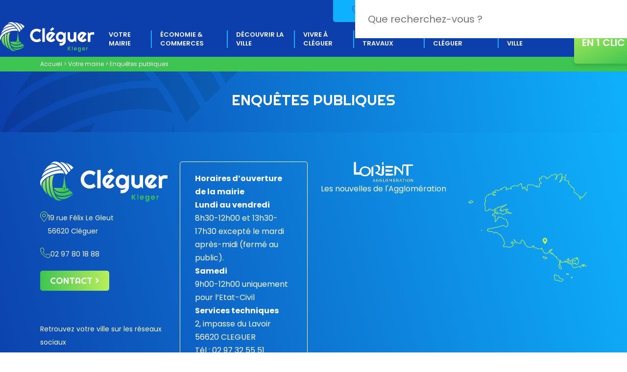

--- FILE ---
content_type: text/html; charset=UTF-8
request_url: https://www.cleguer.fr/votre-mairie/enquetes-publiques/
body_size: 32587
content:

<!DOCTYPE html>

<html lang="fr-FR">

<head><meta charset="UTF-8" /><script>if(navigator.userAgent.match(/MSIE|Internet Explorer/i)||navigator.userAgent.match(/Trident\/7\..*?rv:11/i)){var href=document.location.href;if(!href.match(/[?&]nowprocket/)){if(href.indexOf("?")==-1){if(href.indexOf("#")==-1){document.location.href=href+"?nowprocket=1"}else{document.location.href=href.replace("#","?nowprocket=1#")}}else{if(href.indexOf("#")==-1){document.location.href=href+"&nowprocket=1"}else{document.location.href=href.replace("#","&nowprocket=1#")}}}}</script><script>(()=>{class RocketLazyLoadScripts{constructor(){this.v="2.0.4",this.userEvents=["keydown","keyup","mousedown","mouseup","mousemove","mouseover","mouseout","touchmove","touchstart","touchend","touchcancel","wheel","click","dblclick","input"],this.attributeEvents=["onblur","onclick","oncontextmenu","ondblclick","onfocus","onmousedown","onmouseenter","onmouseleave","onmousemove","onmouseout","onmouseover","onmouseup","onmousewheel","onscroll","onsubmit"]}async t(){this.i(),this.o(),/iP(ad|hone)/.test(navigator.userAgent)&&this.h(),this.u(),this.l(this),this.m(),this.k(this),this.p(this),this._(),await Promise.all([this.R(),this.L()]),this.lastBreath=Date.now(),this.S(this),this.P(),this.D(),this.O(),this.M(),await this.C(this.delayedScripts.normal),await this.C(this.delayedScripts.defer),await this.C(this.delayedScripts.async),await this.T(),await this.F(),await this.j(),await this.A(),window.dispatchEvent(new Event("rocket-allScriptsLoaded")),this.everythingLoaded=!0,this.lastTouchEnd&&await new Promise(t=>setTimeout(t,500-Date.now()+this.lastTouchEnd)),this.I(),this.H(),this.U(),this.W()}i(){this.CSPIssue=sessionStorage.getItem("rocketCSPIssue"),document.addEventListener("securitypolicyviolation",t=>{this.CSPIssue||"script-src-elem"!==t.violatedDirective||"data"!==t.blockedURI||(this.CSPIssue=!0,sessionStorage.setItem("rocketCSPIssue",!0))},{isRocket:!0})}o(){window.addEventListener("pageshow",t=>{this.persisted=t.persisted,this.realWindowLoadedFired=!0},{isRocket:!0}),window.addEventListener("pagehide",()=>{this.onFirstUserAction=null},{isRocket:!0})}h(){let t;function e(e){t=e}window.addEventListener("touchstart",e,{isRocket:!0}),window.addEventListener("touchend",function i(o){o.changedTouches[0]&&t.changedTouches[0]&&Math.abs(o.changedTouches[0].pageX-t.changedTouches[0].pageX)<10&&Math.abs(o.changedTouches[0].pageY-t.changedTouches[0].pageY)<10&&o.timeStamp-t.timeStamp<200&&(window.removeEventListener("touchstart",e,{isRocket:!0}),window.removeEventListener("touchend",i,{isRocket:!0}),"INPUT"===o.target.tagName&&"text"===o.target.type||(o.target.dispatchEvent(new TouchEvent("touchend",{target:o.target,bubbles:!0})),o.target.dispatchEvent(new MouseEvent("mouseover",{target:o.target,bubbles:!0})),o.target.dispatchEvent(new PointerEvent("click",{target:o.target,bubbles:!0,cancelable:!0,detail:1,clientX:o.changedTouches[0].clientX,clientY:o.changedTouches[0].clientY})),event.preventDefault()))},{isRocket:!0})}q(t){this.userActionTriggered||("mousemove"!==t.type||this.firstMousemoveIgnored?"keyup"===t.type||"mouseover"===t.type||"mouseout"===t.type||(this.userActionTriggered=!0,this.onFirstUserAction&&this.onFirstUserAction()):this.firstMousemoveIgnored=!0),"click"===t.type&&t.preventDefault(),t.stopPropagation(),t.stopImmediatePropagation(),"touchstart"===this.lastEvent&&"touchend"===t.type&&(this.lastTouchEnd=Date.now()),"click"===t.type&&(this.lastTouchEnd=0),this.lastEvent=t.type,t.composedPath&&t.composedPath()[0].getRootNode()instanceof ShadowRoot&&(t.rocketTarget=t.composedPath()[0]),this.savedUserEvents.push(t)}u(){this.savedUserEvents=[],this.userEventHandler=this.q.bind(this),this.userEvents.forEach(t=>window.addEventListener(t,this.userEventHandler,{passive:!1,isRocket:!0})),document.addEventListener("visibilitychange",this.userEventHandler,{isRocket:!0})}U(){this.userEvents.forEach(t=>window.removeEventListener(t,this.userEventHandler,{passive:!1,isRocket:!0})),document.removeEventListener("visibilitychange",this.userEventHandler,{isRocket:!0}),this.savedUserEvents.forEach(t=>{(t.rocketTarget||t.target).dispatchEvent(new window[t.constructor.name](t.type,t))})}m(){const t="return false",e=Array.from(this.attributeEvents,t=>"data-rocket-"+t),i="["+this.attributeEvents.join("],[")+"]",o="[data-rocket-"+this.attributeEvents.join("],[data-rocket-")+"]",s=(e,i,o)=>{o&&o!==t&&(e.setAttribute("data-rocket-"+i,o),e["rocket"+i]=new Function("event",o),e.setAttribute(i,t))};new MutationObserver(t=>{for(const n of t)"attributes"===n.type&&(n.attributeName.startsWith("data-rocket-")||this.everythingLoaded?n.attributeName.startsWith("data-rocket-")&&this.everythingLoaded&&this.N(n.target,n.attributeName.substring(12)):s(n.target,n.attributeName,n.target.getAttribute(n.attributeName))),"childList"===n.type&&n.addedNodes.forEach(t=>{if(t.nodeType===Node.ELEMENT_NODE)if(this.everythingLoaded)for(const i of[t,...t.querySelectorAll(o)])for(const t of i.getAttributeNames())e.includes(t)&&this.N(i,t.substring(12));else for(const e of[t,...t.querySelectorAll(i)])for(const t of e.getAttributeNames())this.attributeEvents.includes(t)&&s(e,t,e.getAttribute(t))})}).observe(document,{subtree:!0,childList:!0,attributeFilter:[...this.attributeEvents,...e]})}I(){this.attributeEvents.forEach(t=>{document.querySelectorAll("[data-rocket-"+t+"]").forEach(e=>{this.N(e,t)})})}N(t,e){const i=t.getAttribute("data-rocket-"+e);i&&(t.setAttribute(e,i),t.removeAttribute("data-rocket-"+e))}k(t){Object.defineProperty(HTMLElement.prototype,"onclick",{get(){return this.rocketonclick||null},set(e){this.rocketonclick=e,this.setAttribute(t.everythingLoaded?"onclick":"data-rocket-onclick","this.rocketonclick(event)")}})}S(t){function e(e,i){let o=e[i];e[i]=null,Object.defineProperty(e,i,{get:()=>o,set(s){t.everythingLoaded?o=s:e["rocket"+i]=o=s}})}e(document,"onreadystatechange"),e(window,"onload"),e(window,"onpageshow");try{Object.defineProperty(document,"readyState",{get:()=>t.rocketReadyState,set(e){t.rocketReadyState=e},configurable:!0}),document.readyState="loading"}catch(t){console.log("WPRocket DJE readyState conflict, bypassing")}}l(t){this.originalAddEventListener=EventTarget.prototype.addEventListener,this.originalRemoveEventListener=EventTarget.prototype.removeEventListener,this.savedEventListeners=[],EventTarget.prototype.addEventListener=function(e,i,o){o&&o.isRocket||!t.B(e,this)&&!t.userEvents.includes(e)||t.B(e,this)&&!t.userActionTriggered||e.startsWith("rocket-")||t.everythingLoaded?t.originalAddEventListener.call(this,e,i,o):(t.savedEventListeners.push({target:this,remove:!1,type:e,func:i,options:o}),"mouseenter"!==e&&"mouseleave"!==e||t.originalAddEventListener.call(this,e,t.savedUserEvents.push,o))},EventTarget.prototype.removeEventListener=function(e,i,o){o&&o.isRocket||!t.B(e,this)&&!t.userEvents.includes(e)||t.B(e,this)&&!t.userActionTriggered||e.startsWith("rocket-")||t.everythingLoaded?t.originalRemoveEventListener.call(this,e,i,o):t.savedEventListeners.push({target:this,remove:!0,type:e,func:i,options:o})}}J(t,e){this.savedEventListeners=this.savedEventListeners.filter(i=>{let o=i.type,s=i.target||window;return e!==o||t!==s||(this.B(o,s)&&(i.type="rocket-"+o),this.$(i),!1)})}H(){EventTarget.prototype.addEventListener=this.originalAddEventListener,EventTarget.prototype.removeEventListener=this.originalRemoveEventListener,this.savedEventListeners.forEach(t=>this.$(t))}$(t){t.remove?this.originalRemoveEventListener.call(t.target,t.type,t.func,t.options):this.originalAddEventListener.call(t.target,t.type,t.func,t.options)}p(t){let e;function i(e){return t.everythingLoaded?e:e.split(" ").map(t=>"load"===t||t.startsWith("load.")?"rocket-jquery-load":t).join(" ")}function o(o){function s(e){const s=o.fn[e];o.fn[e]=o.fn.init.prototype[e]=function(){return this[0]===window&&t.userActionTriggered&&("string"==typeof arguments[0]||arguments[0]instanceof String?arguments[0]=i(arguments[0]):"object"==typeof arguments[0]&&Object.keys(arguments[0]).forEach(t=>{const e=arguments[0][t];delete arguments[0][t],arguments[0][i(t)]=e})),s.apply(this,arguments),this}}if(o&&o.fn&&!t.allJQueries.includes(o)){const e={DOMContentLoaded:[],"rocket-DOMContentLoaded":[]};for(const t in e)document.addEventListener(t,()=>{e[t].forEach(t=>t())},{isRocket:!0});o.fn.ready=o.fn.init.prototype.ready=function(i){function s(){parseInt(o.fn.jquery)>2?setTimeout(()=>i.bind(document)(o)):i.bind(document)(o)}return"function"==typeof i&&(t.realDomReadyFired?!t.userActionTriggered||t.fauxDomReadyFired?s():e["rocket-DOMContentLoaded"].push(s):e.DOMContentLoaded.push(s)),o([])},s("on"),s("one"),s("off"),t.allJQueries.push(o)}e=o}t.allJQueries=[],o(window.jQuery),Object.defineProperty(window,"jQuery",{get:()=>e,set(t){o(t)}})}P(){const t=new Map;document.write=document.writeln=function(e){const i=document.currentScript,o=document.createRange(),s=i.parentElement;let n=t.get(i);void 0===n&&(n=i.nextSibling,t.set(i,n));const c=document.createDocumentFragment();o.setStart(c,0),c.appendChild(o.createContextualFragment(e)),s.insertBefore(c,n)}}async R(){return new Promise(t=>{this.userActionTriggered?t():this.onFirstUserAction=t})}async L(){return new Promise(t=>{document.addEventListener("DOMContentLoaded",()=>{this.realDomReadyFired=!0,t()},{isRocket:!0})})}async j(){return this.realWindowLoadedFired?Promise.resolve():new Promise(t=>{window.addEventListener("load",t,{isRocket:!0})})}M(){this.pendingScripts=[];this.scriptsMutationObserver=new MutationObserver(t=>{for(const e of t)e.addedNodes.forEach(t=>{"SCRIPT"!==t.tagName||t.noModule||t.isWPRocket||this.pendingScripts.push({script:t,promise:new Promise(e=>{const i=()=>{const i=this.pendingScripts.findIndex(e=>e.script===t);i>=0&&this.pendingScripts.splice(i,1),e()};t.addEventListener("load",i,{isRocket:!0}),t.addEventListener("error",i,{isRocket:!0}),setTimeout(i,1e3)})})})}),this.scriptsMutationObserver.observe(document,{childList:!0,subtree:!0})}async F(){await this.X(),this.pendingScripts.length?(await this.pendingScripts[0].promise,await this.F()):this.scriptsMutationObserver.disconnect()}D(){this.delayedScripts={normal:[],async:[],defer:[]},document.querySelectorAll("script[type$=rocketlazyloadscript]").forEach(t=>{t.hasAttribute("data-rocket-src")?t.hasAttribute("async")&&!1!==t.async?this.delayedScripts.async.push(t):t.hasAttribute("defer")&&!1!==t.defer||"module"===t.getAttribute("data-rocket-type")?this.delayedScripts.defer.push(t):this.delayedScripts.normal.push(t):this.delayedScripts.normal.push(t)})}async _(){await this.L();let t=[];document.querySelectorAll("script[type$=rocketlazyloadscript][data-rocket-src]").forEach(e=>{let i=e.getAttribute("data-rocket-src");if(i&&!i.startsWith("data:")){i.startsWith("//")&&(i=location.protocol+i);try{const o=new URL(i).origin;o!==location.origin&&t.push({src:o,crossOrigin:e.crossOrigin||"module"===e.getAttribute("data-rocket-type")})}catch(t){}}}),t=[...new Map(t.map(t=>[JSON.stringify(t),t])).values()],this.Y(t,"preconnect")}async G(t){if(await this.K(),!0!==t.noModule||!("noModule"in HTMLScriptElement.prototype))return new Promise(e=>{let i;function o(){(i||t).setAttribute("data-rocket-status","executed"),e()}try{if(navigator.userAgent.includes("Firefox/")||""===navigator.vendor||this.CSPIssue)i=document.createElement("script"),[...t.attributes].forEach(t=>{let e=t.nodeName;"type"!==e&&("data-rocket-type"===e&&(e="type"),"data-rocket-src"===e&&(e="src"),i.setAttribute(e,t.nodeValue))}),t.text&&(i.text=t.text),t.nonce&&(i.nonce=t.nonce),i.hasAttribute("src")?(i.addEventListener("load",o,{isRocket:!0}),i.addEventListener("error",()=>{i.setAttribute("data-rocket-status","failed-network"),e()},{isRocket:!0}),setTimeout(()=>{i.isConnected||e()},1)):(i.text=t.text,o()),i.isWPRocket=!0,t.parentNode.replaceChild(i,t);else{const i=t.getAttribute("data-rocket-type"),s=t.getAttribute("data-rocket-src");i?(t.type=i,t.removeAttribute("data-rocket-type")):t.removeAttribute("type"),t.addEventListener("load",o,{isRocket:!0}),t.addEventListener("error",i=>{this.CSPIssue&&i.target.src.startsWith("data:")?(console.log("WPRocket: CSP fallback activated"),t.removeAttribute("src"),this.G(t).then(e)):(t.setAttribute("data-rocket-status","failed-network"),e())},{isRocket:!0}),s?(t.fetchPriority="high",t.removeAttribute("data-rocket-src"),t.src=s):t.src="data:text/javascript;base64,"+window.btoa(unescape(encodeURIComponent(t.text)))}}catch(i){t.setAttribute("data-rocket-status","failed-transform"),e()}});t.setAttribute("data-rocket-status","skipped")}async C(t){const e=t.shift();return e?(e.isConnected&&await this.G(e),this.C(t)):Promise.resolve()}O(){this.Y([...this.delayedScripts.normal,...this.delayedScripts.defer,...this.delayedScripts.async],"preload")}Y(t,e){this.trash=this.trash||[];let i=!0;var o=document.createDocumentFragment();t.forEach(t=>{const s=t.getAttribute&&t.getAttribute("data-rocket-src")||t.src;if(s&&!s.startsWith("data:")){const n=document.createElement("link");n.href=s,n.rel=e,"preconnect"!==e&&(n.as="script",n.fetchPriority=i?"high":"low"),t.getAttribute&&"module"===t.getAttribute("data-rocket-type")&&(n.crossOrigin=!0),t.crossOrigin&&(n.crossOrigin=t.crossOrigin),t.integrity&&(n.integrity=t.integrity),t.nonce&&(n.nonce=t.nonce),o.appendChild(n),this.trash.push(n),i=!1}}),document.head.appendChild(o)}W(){this.trash.forEach(t=>t.remove())}async T(){try{document.readyState="interactive"}catch(t){}this.fauxDomReadyFired=!0;try{await this.K(),this.J(document,"readystatechange"),document.dispatchEvent(new Event("rocket-readystatechange")),await this.K(),document.rocketonreadystatechange&&document.rocketonreadystatechange(),await this.K(),this.J(document,"DOMContentLoaded"),document.dispatchEvent(new Event("rocket-DOMContentLoaded")),await this.K(),this.J(window,"DOMContentLoaded"),window.dispatchEvent(new Event("rocket-DOMContentLoaded"))}catch(t){console.error(t)}}async A(){try{document.readyState="complete"}catch(t){}try{await this.K(),this.J(document,"readystatechange"),document.dispatchEvent(new Event("rocket-readystatechange")),await this.K(),document.rocketonreadystatechange&&document.rocketonreadystatechange(),await this.K(),this.J(window,"load"),window.dispatchEvent(new Event("rocket-load")),await this.K(),window.rocketonload&&window.rocketonload(),await this.K(),this.allJQueries.forEach(t=>t(window).trigger("rocket-jquery-load")),await this.K(),this.J(window,"pageshow");const t=new Event("rocket-pageshow");t.persisted=this.persisted,window.dispatchEvent(t),await this.K(),window.rocketonpageshow&&window.rocketonpageshow({persisted:this.persisted})}catch(t){console.error(t)}}async K(){Date.now()-this.lastBreath>45&&(await this.X(),this.lastBreath=Date.now())}async X(){return document.hidden?new Promise(t=>setTimeout(t)):new Promise(t=>requestAnimationFrame(t))}B(t,e){return e===document&&"readystatechange"===t||(e===document&&"DOMContentLoaded"===t||(e===window&&"DOMContentLoaded"===t||(e===window&&"load"===t||e===window&&"pageshow"===t)))}static run(){(new RocketLazyLoadScripts).t()}}RocketLazyLoadScripts.run()})();</script>
  
  <meta name="viewport" content="width=device-width, initial-scale=1, shrink-to-fit=no">
  <title>Enquêtes publiques - Mairie de Cléguer</title>
<style id="wpr-usedcss">img.emoji{display:inline!important;border:none!important;box-shadow:none!important;height:1em!important;width:1em!important;margin:0 .07em!important;vertical-align:-.1em!important;background:0 0!important;padding:0!important}:where(.wp-block-button__link){border-radius:9999px;box-shadow:none;padding:calc(.667em + 2px) calc(1.333em + 2px);text-decoration:none}:root :where(.wp-block-button .wp-block-button__link.is-style-outline),:root :where(.wp-block-button.is-style-outline>.wp-block-button__link){border:2px solid;padding:.667em 1.333em}:root :where(.wp-block-button .wp-block-button__link.is-style-outline:not(.has-text-color)),:root :where(.wp-block-button.is-style-outline>.wp-block-button__link:not(.has-text-color)){color:currentColor}:root :where(.wp-block-button .wp-block-button__link.is-style-outline:not(.has-background)),:root :where(.wp-block-button.is-style-outline>.wp-block-button__link:not(.has-background)){background-color:initial;background-image:none}:where(.wp-block-calendar table:not(.has-background) th){background:#ddd}:where(.wp-block-columns){margin-bottom:1.75em}:where(.wp-block-columns.has-background){padding:1.25em 2.375em}:where(.wp-block-post-comments input[type=submit]){border:none}:where(.wp-block-cover-image:not(.has-text-color)),:where(.wp-block-cover:not(.has-text-color)){color:#fff}:where(.wp-block-cover-image.is-light:not(.has-text-color)),:where(.wp-block-cover.is-light:not(.has-text-color)){color:#000}:root :where(.wp-block-cover h1:not(.has-text-color)),:root :where(.wp-block-cover h2:not(.has-text-color)),:root :where(.wp-block-cover h3:not(.has-text-color)),:root :where(.wp-block-cover h4:not(.has-text-color)),:root :where(.wp-block-cover h5:not(.has-text-color)),:root :where(.wp-block-cover h6:not(.has-text-color)),:root :where(.wp-block-cover p:not(.has-text-color)){color:inherit}:where(.wp-block-file){margin-bottom:1.5em}:where(.wp-block-file__button){border-radius:2em;display:inline-block;padding:.5em 1em}:where(.wp-block-file__button):is(a):active,:where(.wp-block-file__button):is(a):focus,:where(.wp-block-file__button):is(a):hover,:where(.wp-block-file__button):is(a):visited{box-shadow:none;color:#fff;opacity:.85;text-decoration:none}:where(.wp-block-group.wp-block-group-is-layout-constrained){position:relative}:root :where(.wp-block-image.is-style-rounded img,.wp-block-image .is-style-rounded img){border-radius:9999px}:where(.wp-block-latest-comments:not([style*=line-height] .wp-block-latest-comments__comment)){line-height:1.1}:where(.wp-block-latest-comments:not([style*=line-height] .wp-block-latest-comments__comment-excerpt p)){line-height:1.8}:root :where(.wp-block-latest-posts.is-grid){padding:0}:root :where(.wp-block-latest-posts.wp-block-latest-posts__list){padding-left:0}ul{box-sizing:border-box}:root :where(ul.has-background,ol.has-background){padding:1.25em 2.375em}:where(.wp-block-navigation.has-background .wp-block-navigation-item a:not(.wp-element-button)),:where(.wp-block-navigation.has-background .wp-block-navigation-submenu a:not(.wp-element-button)){padding:.5em 1em}:where(.wp-block-navigation .wp-block-navigation__submenu-container .wp-block-navigation-item a:not(.wp-element-button)),:where(.wp-block-navigation .wp-block-navigation__submenu-container .wp-block-navigation-submenu a:not(.wp-element-button)),:where(.wp-block-navigation .wp-block-navigation__submenu-container .wp-block-navigation-submenu button.wp-block-navigation-item__content),:where(.wp-block-navigation .wp-block-navigation__submenu-container .wp-block-pages-list__item button.wp-block-navigation-item__content){padding:.5em 1em}:root :where(p.has-background){padding:1.25em 2.375em}:where(p.has-text-color:not(.has-link-color)) a{color:inherit}:where(.wp-block-post-comments-form) input:not([type=submit]),:where(.wp-block-post-comments-form) textarea{border:1px solid #949494;font-family:inherit;font-size:1em}:where(.wp-block-post-comments-form) input:where(:not([type=submit]):not([type=checkbox])),:where(.wp-block-post-comments-form) textarea{padding:calc(.667em + 2px)}:where(.wp-block-post-excerpt){margin-bottom:var(--wp--style--block-gap);margin-top:var(--wp--style--block-gap)}:where(.wp-block-preformatted.has-background){padding:1.25em 2.375em}:where(.wp-block-search__button){border:1px solid #ccc;padding:6px 10px}:where(.wp-block-search__input){font-family:inherit;font-size:inherit;font-style:inherit;font-weight:inherit;letter-spacing:inherit;line-height:inherit;text-transform:inherit}:where(.wp-block-search__button-inside .wp-block-search__inside-wrapper){border:1px solid #949494;box-sizing:border-box;padding:4px}:where(.wp-block-search__button-inside .wp-block-search__inside-wrapper) .wp-block-search__input{border:none;border-radius:0;padding:0 4px}:where(.wp-block-search__button-inside .wp-block-search__inside-wrapper) .wp-block-search__input:focus{outline:0}:where(.wp-block-search__button-inside .wp-block-search__inside-wrapper) :where(.wp-block-search__button){padding:4px 8px}:root :where(.wp-block-separator.is-style-dots){height:auto;line-height:1;text-align:center}:root :where(.wp-block-separator.is-style-dots):before{color:currentColor;content:"···";font-family:serif;font-size:1.5em;letter-spacing:2em;padding-left:2em}:root :where(.wp-block-site-logo.is-style-rounded){border-radius:9999px}:root :where(.wp-block-site-title a){color:inherit}:where(.wp-block-social-links:not(.is-style-logos-only)) .wp-social-link{background-color:#f0f0f0;color:#444}:where(.wp-block-social-links:not(.is-style-logos-only)) .wp-social-link-amazon{background-color:#f90;color:#fff}:where(.wp-block-social-links:not(.is-style-logos-only)) .wp-social-link-bandcamp{background-color:#1ea0c3;color:#fff}:where(.wp-block-social-links:not(.is-style-logos-only)) .wp-social-link-behance{background-color:#0757fe;color:#fff}:where(.wp-block-social-links:not(.is-style-logos-only)) .wp-social-link-bluesky{background-color:#0a7aff;color:#fff}:where(.wp-block-social-links:not(.is-style-logos-only)) .wp-social-link-codepen{background-color:#1e1f26;color:#fff}:where(.wp-block-social-links:not(.is-style-logos-only)) .wp-social-link-deviantart{background-color:#02e49b;color:#fff}:where(.wp-block-social-links:not(.is-style-logos-only)) .wp-social-link-dribbble{background-color:#e94c89;color:#fff}:where(.wp-block-social-links:not(.is-style-logos-only)) .wp-social-link-dropbox{background-color:#4280ff;color:#fff}:where(.wp-block-social-links:not(.is-style-logos-only)) .wp-social-link-etsy{background-color:#f45800;color:#fff}:where(.wp-block-social-links:not(.is-style-logos-only)) .wp-social-link-facebook{background-color:#1778f2;color:#fff}:where(.wp-block-social-links:not(.is-style-logos-only)) .wp-social-link-fivehundredpx{background-color:#000;color:#fff}:where(.wp-block-social-links:not(.is-style-logos-only)) .wp-social-link-flickr{background-color:#0461dd;color:#fff}:where(.wp-block-social-links:not(.is-style-logos-only)) .wp-social-link-foursquare{background-color:#e65678;color:#fff}:where(.wp-block-social-links:not(.is-style-logos-only)) .wp-social-link-github{background-color:#24292d;color:#fff}:where(.wp-block-social-links:not(.is-style-logos-only)) .wp-social-link-goodreads{background-color:#eceadd;color:#382110}:where(.wp-block-social-links:not(.is-style-logos-only)) .wp-social-link-google{background-color:#ea4434;color:#fff}:where(.wp-block-social-links:not(.is-style-logos-only)) .wp-social-link-gravatar{background-color:#1d4fc4;color:#fff}:where(.wp-block-social-links:not(.is-style-logos-only)) .wp-social-link-instagram{background-color:#f00075;color:#fff}:where(.wp-block-social-links:not(.is-style-logos-only)) .wp-social-link-lastfm{background-color:#e21b24;color:#fff}:where(.wp-block-social-links:not(.is-style-logos-only)) .wp-social-link-linkedin{background-color:#0d66c2;color:#fff}:where(.wp-block-social-links:not(.is-style-logos-only)) .wp-social-link-mastodon{background-color:#3288d4;color:#fff}:where(.wp-block-social-links:not(.is-style-logos-only)) .wp-social-link-medium{background-color:#000;color:#fff}:where(.wp-block-social-links:not(.is-style-logos-only)) .wp-social-link-meetup{background-color:#f6405f;color:#fff}:where(.wp-block-social-links:not(.is-style-logos-only)) .wp-social-link-patreon{background-color:#000;color:#fff}:where(.wp-block-social-links:not(.is-style-logos-only)) .wp-social-link-pinterest{background-color:#e60122;color:#fff}:where(.wp-block-social-links:not(.is-style-logos-only)) .wp-social-link-pocket{background-color:#ef4155;color:#fff}:where(.wp-block-social-links:not(.is-style-logos-only)) .wp-social-link-reddit{background-color:#ff4500;color:#fff}:where(.wp-block-social-links:not(.is-style-logos-only)) .wp-social-link-skype{background-color:#0478d7;color:#fff}:where(.wp-block-social-links:not(.is-style-logos-only)) .wp-social-link-snapchat{background-color:#fefc00;color:#fff;stroke:#000}:where(.wp-block-social-links:not(.is-style-logos-only)) .wp-social-link-soundcloud{background-color:#ff5600;color:#fff}:where(.wp-block-social-links:not(.is-style-logos-only)) .wp-social-link-spotify{background-color:#1bd760;color:#fff}:where(.wp-block-social-links:not(.is-style-logos-only)) .wp-social-link-telegram{background-color:#2aabee;color:#fff}:where(.wp-block-social-links:not(.is-style-logos-only)) .wp-social-link-threads{background-color:#000;color:#fff}:where(.wp-block-social-links:not(.is-style-logos-only)) .wp-social-link-tiktok{background-color:#000;color:#fff}:where(.wp-block-social-links:not(.is-style-logos-only)) .wp-social-link-tumblr{background-color:#011835;color:#fff}:where(.wp-block-social-links:not(.is-style-logos-only)) .wp-social-link-twitch{background-color:#6440a4;color:#fff}:where(.wp-block-social-links:not(.is-style-logos-only)) .wp-social-link-twitter{background-color:#1da1f2;color:#fff}:where(.wp-block-social-links:not(.is-style-logos-only)) .wp-social-link-vimeo{background-color:#1eb7ea;color:#fff}:where(.wp-block-social-links:not(.is-style-logos-only)) .wp-social-link-vk{background-color:#4680c2;color:#fff}:where(.wp-block-social-links:not(.is-style-logos-only)) .wp-social-link-wordpress{background-color:#3499cd;color:#fff}:where(.wp-block-social-links:not(.is-style-logos-only)) .wp-social-link-whatsapp{background-color:#25d366;color:#fff}:where(.wp-block-social-links:not(.is-style-logos-only)) .wp-social-link-x{background-color:#000;color:#fff}:where(.wp-block-social-links:not(.is-style-logos-only)) .wp-social-link-yelp{background-color:#d32422;color:#fff}:where(.wp-block-social-links:not(.is-style-logos-only)) .wp-social-link-youtube{background-color:red;color:#fff}:where(.wp-block-social-links.is-style-logos-only) .wp-social-link{background:0 0}:where(.wp-block-social-links.is-style-logos-only) .wp-social-link svg{height:1.25em;width:1.25em}:where(.wp-block-social-links.is-style-logos-only) .wp-social-link-amazon{color:#f90}:where(.wp-block-social-links.is-style-logos-only) .wp-social-link-bandcamp{color:#1ea0c3}:where(.wp-block-social-links.is-style-logos-only) .wp-social-link-behance{color:#0757fe}:where(.wp-block-social-links.is-style-logos-only) .wp-social-link-bluesky{color:#0a7aff}:where(.wp-block-social-links.is-style-logos-only) .wp-social-link-codepen{color:#1e1f26}:where(.wp-block-social-links.is-style-logos-only) .wp-social-link-deviantart{color:#02e49b}:where(.wp-block-social-links.is-style-logos-only) .wp-social-link-dribbble{color:#e94c89}:where(.wp-block-social-links.is-style-logos-only) .wp-social-link-dropbox{color:#4280ff}:where(.wp-block-social-links.is-style-logos-only) .wp-social-link-etsy{color:#f45800}:where(.wp-block-social-links.is-style-logos-only) .wp-social-link-facebook{color:#1778f2}:where(.wp-block-social-links.is-style-logos-only) .wp-social-link-fivehundredpx{color:#000}:where(.wp-block-social-links.is-style-logos-only) .wp-social-link-flickr{color:#0461dd}:where(.wp-block-social-links.is-style-logos-only) .wp-social-link-foursquare{color:#e65678}:where(.wp-block-social-links.is-style-logos-only) .wp-social-link-github{color:#24292d}:where(.wp-block-social-links.is-style-logos-only) .wp-social-link-goodreads{color:#382110}:where(.wp-block-social-links.is-style-logos-only) .wp-social-link-google{color:#ea4434}:where(.wp-block-social-links.is-style-logos-only) .wp-social-link-gravatar{color:#1d4fc4}:where(.wp-block-social-links.is-style-logos-only) .wp-social-link-instagram{color:#f00075}:where(.wp-block-social-links.is-style-logos-only) .wp-social-link-lastfm{color:#e21b24}:where(.wp-block-social-links.is-style-logos-only) .wp-social-link-linkedin{color:#0d66c2}:where(.wp-block-social-links.is-style-logos-only) .wp-social-link-mastodon{color:#3288d4}:where(.wp-block-social-links.is-style-logos-only) .wp-social-link-medium{color:#000}:where(.wp-block-social-links.is-style-logos-only) .wp-social-link-meetup{color:#f6405f}:where(.wp-block-social-links.is-style-logos-only) .wp-social-link-patreon{color:#000}:where(.wp-block-social-links.is-style-logos-only) .wp-social-link-pinterest{color:#e60122}:where(.wp-block-social-links.is-style-logos-only) .wp-social-link-pocket{color:#ef4155}:where(.wp-block-social-links.is-style-logos-only) .wp-social-link-reddit{color:#ff4500}:where(.wp-block-social-links.is-style-logos-only) .wp-social-link-skype{color:#0478d7}:where(.wp-block-social-links.is-style-logos-only) .wp-social-link-snapchat{color:#fff;stroke:#000}:where(.wp-block-social-links.is-style-logos-only) .wp-social-link-soundcloud{color:#ff5600}:where(.wp-block-social-links.is-style-logos-only) .wp-social-link-spotify{color:#1bd760}:where(.wp-block-social-links.is-style-logos-only) .wp-social-link-telegram{color:#2aabee}:where(.wp-block-social-links.is-style-logos-only) .wp-social-link-threads{color:#000}:where(.wp-block-social-links.is-style-logos-only) .wp-social-link-tiktok{color:#000}:where(.wp-block-social-links.is-style-logos-only) .wp-social-link-tumblr{color:#011835}:where(.wp-block-social-links.is-style-logos-only) .wp-social-link-twitch{color:#6440a4}:where(.wp-block-social-links.is-style-logos-only) .wp-social-link-twitter{color:#1da1f2}:where(.wp-block-social-links.is-style-logos-only) .wp-social-link-vimeo{color:#1eb7ea}:where(.wp-block-social-links.is-style-logos-only) .wp-social-link-vk{color:#4680c2}:where(.wp-block-social-links.is-style-logos-only) .wp-social-link-whatsapp{color:#25d366}:where(.wp-block-social-links.is-style-logos-only) .wp-social-link-wordpress{color:#3499cd}:where(.wp-block-social-links.is-style-logos-only) .wp-social-link-x{color:#000}:where(.wp-block-social-links.is-style-logos-only) .wp-social-link-yelp{color:#d32422}:where(.wp-block-social-links.is-style-logos-only) .wp-social-link-youtube{color:red}:root :where(.wp-block-social-links .wp-social-link a){padding:.25em}:root :where(.wp-block-social-links.is-style-logos-only .wp-social-link a){padding:0}:root :where(.wp-block-social-links.is-style-pill-shape .wp-social-link a){padding-left:.66667em;padding-right:.66667em}:root :where(.wp-block-tag-cloud.is-style-outline){display:flex;flex-wrap:wrap;gap:1ch}:root :where(.wp-block-tag-cloud.is-style-outline a){border:1px solid;font-size:unset!important;margin-right:0;padding:1ch 2ch;text-decoration:none!important}:where(.wp-block-term-description){margin-bottom:var(--wp--style--block-gap);margin-top:var(--wp--style--block-gap)}:where(pre.wp-block-verse){font-family:inherit}:root{--wp--preset--font-size--normal:16px;--wp--preset--font-size--huge:42px}html :where(.has-border-color){border-style:solid}html :where([style*=border-top-color]){border-top-style:solid}html :where([style*=border-right-color]){border-right-style:solid}html :where([style*=border-bottom-color]){border-bottom-style:solid}html :where([style*=border-left-color]){border-left-style:solid}html :where([style*=border-width]){border-style:solid}html :where([style*=border-top-width]){border-top-style:solid}html :where([style*=border-right-width]){border-right-style:solid}html :where([style*=border-bottom-width]){border-bottom-style:solid}html :where([style*=border-left-width]){border-left-style:solid}html :where(img[class*=wp-image-]){height:auto;max-width:100%}:where(figure){margin:0 0 1em}html :where(.is-position-sticky){--wp-admin--admin-bar--position-offset:var(--wp-admin--admin-bar--height,0px)}@media screen and (max-width:600px){html :where(.is-position-sticky){--wp-admin--admin-bar--position-offset:0px}}:root{--wp--preset--aspect-ratio--square:1;--wp--preset--aspect-ratio--4-3:4/3;--wp--preset--aspect-ratio--3-4:3/4;--wp--preset--aspect-ratio--3-2:3/2;--wp--preset--aspect-ratio--2-3:2/3;--wp--preset--aspect-ratio--16-9:16/9;--wp--preset--aspect-ratio--9-16:9/16;--wp--preset--color--black:#000000;--wp--preset--color--cyan-bluish-gray:#abb8c3;--wp--preset--color--white:#ffffff;--wp--preset--color--pale-pink:#f78da7;--wp--preset--color--vivid-red:#cf2e2e;--wp--preset--color--luminous-vivid-orange:#ff6900;--wp--preset--color--luminous-vivid-amber:#fcb900;--wp--preset--color--light-green-cyan:#7bdcb5;--wp--preset--color--vivid-green-cyan:#00d084;--wp--preset--color--pale-cyan-blue:#8ed1fc;--wp--preset--color--vivid-cyan-blue:#0693e3;--wp--preset--color--vivid-purple:#9b51e0;--wp--preset--gradient--vivid-cyan-blue-to-vivid-purple:linear-gradient(135deg,rgba(6, 147, 227, 1) 0%,rgb(155, 81, 224) 100%);--wp--preset--gradient--light-green-cyan-to-vivid-green-cyan:linear-gradient(135deg,rgb(122, 220, 180) 0%,rgb(0, 208, 130) 100%);--wp--preset--gradient--luminous-vivid-amber-to-luminous-vivid-orange:linear-gradient(135deg,rgba(252, 185, 0, 1) 0%,rgba(255, 105, 0, 1) 100%);--wp--preset--gradient--luminous-vivid-orange-to-vivid-red:linear-gradient(135deg,rgba(255, 105, 0, 1) 0%,rgb(207, 46, 46) 100%);--wp--preset--gradient--very-light-gray-to-cyan-bluish-gray:linear-gradient(135deg,rgb(238, 238, 238) 0%,rgb(169, 184, 195) 100%);--wp--preset--gradient--cool-to-warm-spectrum:linear-gradient(135deg,rgb(74, 234, 220) 0%,rgb(151, 120, 209) 20%,rgb(207, 42, 186) 40%,rgb(238, 44, 130) 60%,rgb(251, 105, 98) 80%,rgb(254, 248, 76) 100%);--wp--preset--gradient--blush-light-purple:linear-gradient(135deg,rgb(255, 206, 236) 0%,rgb(152, 150, 240) 100%);--wp--preset--gradient--blush-bordeaux:linear-gradient(135deg,rgb(254, 205, 165) 0%,rgb(254, 45, 45) 50%,rgb(107, 0, 62) 100%);--wp--preset--gradient--luminous-dusk:linear-gradient(135deg,rgb(255, 203, 112) 0%,rgb(199, 81, 192) 50%,rgb(65, 88, 208) 100%);--wp--preset--gradient--pale-ocean:linear-gradient(135deg,rgb(255, 245, 203) 0%,rgb(182, 227, 212) 50%,rgb(51, 167, 181) 100%);--wp--preset--gradient--electric-grass:linear-gradient(135deg,rgb(202, 248, 128) 0%,rgb(113, 206, 126) 100%);--wp--preset--gradient--midnight:linear-gradient(135deg,rgb(2, 3, 129) 0%,rgb(40, 116, 252) 100%);--wp--preset--font-size--small:13px;--wp--preset--font-size--medium:20px;--wp--preset--font-size--large:36px;--wp--preset--font-size--x-large:42px;--wp--preset--spacing--20:0.44rem;--wp--preset--spacing--30:0.67rem;--wp--preset--spacing--40:1rem;--wp--preset--spacing--50:1.5rem;--wp--preset--spacing--60:2.25rem;--wp--preset--spacing--70:3.38rem;--wp--preset--spacing--80:5.06rem;--wp--preset--shadow--natural:6px 6px 9px rgba(0, 0, 0, .2);--wp--preset--shadow--deep:12px 12px 50px rgba(0, 0, 0, .4);--wp--preset--shadow--sharp:6px 6px 0px rgba(0, 0, 0, .2);--wp--preset--shadow--outlined:6px 6px 0px -3px rgba(255, 255, 255, 1),6px 6px rgba(0, 0, 0, 1);--wp--preset--shadow--crisp:6px 6px 0px rgba(0, 0, 0, 1)}:where(.is-layout-flex){gap:.5em}:where(.is-layout-grid){gap:.5em}:where(.wp-block-post-template.is-layout-flex){gap:1.25em}:where(.wp-block-post-template.is-layout-grid){gap:1.25em}:where(.wp-block-columns.is-layout-flex){gap:2em}:where(.wp-block-columns.is-layout-grid){gap:2em}:root :where(.wp-block-pullquote){font-size:1.5em;line-height:1.6}:root{--bs-blue:#0d6efd;--bs-indigo:#6610f2;--bs-purple:#6f42c1;--bs-pink:#d63384;--bs-red:#dc3545;--bs-orange:#fd7e14;--bs-yellow:#ffc107;--bs-green:#198754;--bs-teal:#20c997;--bs-cyan:#0dcaf0;--bs-white:#fff;--bs-gray:#6c757d;--bs-gray-dark:#343a40;--bs-gray-100:#f8f9fa;--bs-gray-200:#e9ecef;--bs-gray-300:#dee2e6;--bs-gray-400:#ced4da;--bs-gray-500:#adb5bd;--bs-gray-600:#6c757d;--bs-gray-700:#495057;--bs-gray-800:#343a40;--bs-gray-900:#212529;--bs-primary:#0d6efd;--bs-secondary:#6c757d;--bs-success:#198754;--bs-info:#0dcaf0;--bs-warning:#ffc107;--bs-danger:#dc3545;--bs-light:#f8f9fa;--bs-dark:#212529;--bs-primary-rgb:13,110,253;--bs-secondary-rgb:108,117,125;--bs-success-rgb:25,135,84;--bs-info-rgb:13,202,240;--bs-warning-rgb:255,193,7;--bs-danger-rgb:220,53,69;--bs-light-rgb:248,249,250;--bs-dark-rgb:33,37,41;--bs-white-rgb:255,255,255;--bs-black-rgb:0,0,0;--bs-body-color-rgb:33,37,41;--bs-body-bg-rgb:255,255,255;--bs-font-sans-serif:system-ui,-apple-system,"Segoe UI",Roboto,"Helvetica Neue",Arial,"Noto Sans","Liberation Sans",sans-serif,"Apple Color Emoji","Segoe UI Emoji","Segoe UI Symbol","Noto Color Emoji";--bs-font-monospace:SFMono-Regular,Menlo,Monaco,Consolas,"Liberation Mono","Courier New",monospace;--bs-gradient:linear-gradient(180deg, rgba(255, 255, 255, .15), rgba(255, 255, 255, 0));--bs-body-font-family:var(--bs-font-sans-serif);--bs-body-font-size:1rem;--bs-body-font-weight:400;--bs-body-line-height:1.5;--bs-body-color:#212529;--bs-body-bg:#fff}*,::after,::before{box-sizing:border-box}@media (prefers-reduced-motion:no-preference){:root{scroll-behavior:smooth}}body{margin:0;font-family:var(--bs-body-font-family);font-size:var(--bs-body-font-size);font-weight:var(--bs-body-font-weight);line-height:var(--bs-body-line-height);color:var(--bs-body-color);text-align:var(--bs-body-text-align);background-color:var(--bs-body-bg);-webkit-text-size-adjust:100%;-webkit-tap-highlight-color:transparent}hr{margin:1rem 0;color:inherit;background-color:currentColor;border:0;opacity:.25}hr:not([size]){height:1px}h1,h3{margin-top:0;margin-bottom:.5rem;font-weight:500;line-height:1.2}h1{font-size:calc(1.375rem + 1.5vw)}@media (min-width:1200px){h1{font-size:2.5rem}}h3{font-size:calc(1.3rem + .6vw)}@media (min-width:1200px){h3{font-size:1.75rem}}p{margin-top:0;margin-bottom:1rem}ul{padding-left:2rem}ul{margin-top:0;margin-bottom:1rem}ul ul{margin-bottom:0}b,strong{font-weight:bolder}.small,small{font-size:.875em}a{color:#0d6efd;text-decoration:underline}a:hover{color:#0a58ca}a:not([href]):not([class]),a:not([href]):not([class]):hover{color:inherit;text-decoration:none}img,svg{vertical-align:middle}table{caption-side:bottom;border-collapse:collapse}th{text-align:inherit;text-align:-webkit-match-parent}tbody,td,th,tr{border-color:inherit;border-style:solid;border-width:0}label{display:inline-block}button{border-radius:0}button:focus:not(:focus-visible){outline:0}button,input,optgroup,select,textarea{margin:0;font-family:inherit;font-size:inherit;line-height:inherit}button,select{text-transform:none}[role=button]{cursor:pointer}select{word-wrap:normal}select:disabled{opacity:1}[type=button],[type=reset],[type=submit],button{-webkit-appearance:button}[type=button]:not(:disabled),[type=reset]:not(:disabled),[type=submit]:not(:disabled),button:not(:disabled){cursor:pointer}::-moz-focus-inner{padding:0;border-style:none}textarea{resize:vertical}fieldset{min-width:0;padding:0;margin:0;border:0}legend{float:left;width:100%;padding:0;margin-bottom:.5rem;font-size:calc(1.275rem + .3vw);line-height:inherit}legend+*{clear:left}::-webkit-datetime-edit-day-field,::-webkit-datetime-edit-fields-wrapper,::-webkit-datetime-edit-hour-field,::-webkit-datetime-edit-minute,::-webkit-datetime-edit-month-field,::-webkit-datetime-edit-text,::-webkit-datetime-edit-year-field{padding:0}::-webkit-inner-spin-button{height:auto}[type=search]{outline-offset:-2px;-webkit-appearance:textfield}::-webkit-search-decoration{-webkit-appearance:none}::-webkit-color-swatch-wrapper{padding:0}::-webkit-file-upload-button{font:inherit}::file-selector-button{font:inherit}::-webkit-file-upload-button{font:inherit;-webkit-appearance:button}output{display:inline-block}iframe{border:0}progress{vertical-align:baseline}[hidden]{display:none!important}.container,.container-fluid,.container-xxl{width:100%;padding-right:var(--bs-gutter-x,.75rem);padding-left:var(--bs-gutter-x,.75rem);margin-right:auto;margin-left:auto}@media (min-width:576px){.container{max-width:540px}}@media (min-width:768px){.container{max-width:720px}}@media (min-width:992px){.container{max-width:960px}}@media (min-width:1200px){legend{font-size:1.5rem}.container{max-width:1140px}}@media (min-width:1400px){.container,.container-xxl{max-width:1320px}}.row{--bs-gutter-x:1.5rem;--bs-gutter-y:0;display:flex;flex-wrap:wrap;margin-top:calc(-1 * var(--bs-gutter-y));margin-right:calc(-.5 * var(--bs-gutter-x));margin-left:calc(-.5 * var(--bs-gutter-x))}.row>*{flex-shrink:0;width:100%;max-width:100%;padding-right:calc(var(--bs-gutter-x) * .5);padding-left:calc(var(--bs-gutter-x) * .5);margin-top:var(--bs-gutter-y)}.col-6{flex:0 0 auto;width:50%}.col-12{flex:0 0 auto;width:100%}@media (min-width:768px){.col-md-6{flex:0 0 auto;width:50%}}@media (min-width:992px){.col-lg-2{flex:0 0 auto;width:16.66666667%}.col-lg-3{flex:0 0 auto;width:25%}.col-lg-10{flex:0 0 auto;width:83.33333333%}}@media (min-width:1400px){.col-xxl-3{flex:0 0 auto;width:25%}.col-xxl-9{flex:0 0 auto;width:75%}}.table{--bs-table-bg:transparent;--bs-table-accent-bg:transparent;--bs-table-striped-color:#212529;--bs-table-striped-bg:rgba(0, 0, 0, .05);--bs-table-active-color:#212529;--bs-table-active-bg:rgba(0, 0, 0, .1);--bs-table-hover-color:#212529;--bs-table-hover-bg:rgba(0, 0, 0, .075);width:100%;margin-bottom:1rem;color:#212529;vertical-align:top;border-color:#dee2e6}.table>:not(caption)>*>*{padding:.5rem;background-color:var(--bs-table-bg);border-bottom-width:1px;box-shadow:inset 0 0 0 9999px var(--bs-table-accent-bg)}.table>tbody{vertical-align:inherit}.table>:not(:first-child){border-top:2px solid currentColor}.fade{transition:opacity .15s linear}@media (prefers-reduced-motion:reduce){.fade{transition:none}}.fade:not(.show){opacity:0}.collapse:not(.show){display:none}.collapsing{height:0;overflow:hidden;transition:height .35s ease}.collapsing.collapse-horizontal{width:0;height:auto;transition:width .35s ease}@media (prefers-reduced-motion:reduce){.collapsing{transition:none}.collapsing.collapse-horizontal{transition:none}}.dropdown,.dropend,.dropstart,.dropup{position:relative}.dropdown-toggle{white-space:nowrap}.dropdown-toggle::after{display:inline-block;margin-left:.255em;vertical-align:.255em;content:"";border-top:.3em solid;border-right:.3em solid transparent;border-bottom:0;border-left:.3em solid transparent}.dropdown-toggle:empty::after{margin-left:0}.dropdown-menu{position:absolute;z-index:1000;display:none;min-width:10rem;padding:.5rem 0;margin:0;font-size:1rem;color:#212529;text-align:left;list-style:none;background-color:#fff;background-clip:padding-box;border:1px solid rgba(0,0,0,.15);border-radius:.25rem}.dropup .dropdown-toggle::after{display:inline-block;margin-left:.255em;vertical-align:.255em;content:"";border-top:0;border-right:.3em solid transparent;border-bottom:.3em solid;border-left:.3em solid transparent}.dropup .dropdown-toggle:empty::after{margin-left:0}.dropend .dropdown-toggle::after{display:inline-block;margin-left:.255em;vertical-align:.255em;content:"";border-top:.3em solid transparent;border-right:0;border-bottom:.3em solid transparent;border-left:.3em solid}.dropend .dropdown-toggle:empty::after{margin-left:0}.dropend .dropdown-toggle::after{vertical-align:0}.dropstart .dropdown-toggle::after{display:inline-block;margin-left:.255em;vertical-align:.255em;content:""}.dropstart .dropdown-toggle::after{display:none}.dropstart .dropdown-toggle::before{display:inline-block;margin-right:.255em;vertical-align:.255em;content:"";border-top:.3em solid transparent;border-right:.3em solid;border-bottom:.3em solid transparent}.dropstart .dropdown-toggle:empty::after{margin-left:0}.dropstart .dropdown-toggle::before{vertical-align:0}.dropdown-item{display:block;width:100%;padding:.25rem 1rem;clear:both;font-weight:400;color:#212529;text-align:inherit;text-decoration:none;white-space:nowrap;background-color:transparent;border:0}.dropdown-item:focus,.dropdown-item:hover{color:#1e2125;background-color:#e9ecef}.dropdown-item.active,.dropdown-item:active{color:#fff;text-decoration:none;background-color:#0d6efd}.dropdown-item.disabled,.dropdown-item:disabled{color:#adb5bd;pointer-events:none;background-color:transparent}.dropdown-menu.show{display:block}.dropdown-header{display:block;padding:.5rem 1rem;margin-bottom:0;font-size:.875rem;color:#6c757d;white-space:nowrap}.nav-link{display:block;padding:.5rem 1rem;color:#0d6efd;text-decoration:none;transition:color .15s ease-in-out,background-color .15s ease-in-out,border-color .15s ease-in-out}.nav-link:focus,.nav-link:hover{color:#0a58ca}.nav-link.disabled{color:#6c757d;pointer-events:none;cursor:default}.navbar{position:relative;display:flex;flex-wrap:wrap;align-items:center;justify-content:space-between;padding-top:.5rem;padding-bottom:.5rem}.navbar>.container,.navbar>.container-fluid,.navbar>.container-xxl{display:flex;flex-wrap:inherit;align-items:center;justify-content:space-between}.navbar-nav{display:flex;flex-direction:column;padding-left:0;margin-bottom:0;list-style:none}.navbar-nav .nav-link{padding-right:0;padding-left:0}.navbar-nav .dropdown-menu{position:static}.breadcrumb{display:flex;flex-wrap:wrap;padding:0;margin-bottom:1rem;list-style:none}.pagination{display:flex;padding-left:0;list-style:none}.alert{position:relative;padding:1rem;margin-bottom:1rem;border:1px solid transparent;border-radius:.25rem}.progress{display:flex;height:1rem;overflow:hidden;font-size:.75rem;background-color:#e9ecef;border-radius:.25rem}.list-group{display:flex;flex-direction:column;padding-left:0;margin-bottom:0;border-radius:.25rem}.list-group-item{position:relative;display:block;padding:.5rem 1rem;color:#212529;text-decoration:none;background-color:#fff;border:1px solid rgba(0,0,0,.125)}.list-group-item:first-child{border-top-left-radius:inherit;border-top-right-radius:inherit}.list-group-item:last-child{border-bottom-right-radius:inherit;border-bottom-left-radius:inherit}.list-group-item.disabled,.list-group-item:disabled{color:#6c757d;pointer-events:none;background-color:#fff}.list-group-item.active{z-index:2;color:#fff;background-color:#0d6efd;border-color:#0d6efd}.list-group-item+.list-group-item{border-top-width:0}.list-group-item+.list-group-item.active{margin-top:-1px;border-top-width:1px}.toast{width:350px;max-width:100%;font-size:.875rem;pointer-events:auto;background-color:rgba(255,255,255,.85);background-clip:padding-box;border:1px solid rgba(0,0,0,.1);box-shadow:0 .5rem 1rem rgba(0,0,0,.15);border-radius:.25rem}.toast.showing{opacity:0}.toast:not(.show){display:none}.modal{position:fixed;top:0;left:0;z-index:1055;display:none;width:100%;height:100%;overflow-x:hidden;overflow-y:auto;outline:0}.modal-dialog{position:relative;width:auto;margin:.5rem;pointer-events:none}.modal.fade .modal-dialog{transition:transform .3s ease-out;transform:translate(0,-50px)}@media (prefers-reduced-motion:reduce){.nav-link{transition:none}.modal.fade .modal-dialog{transition:none}}.modal.show .modal-dialog{transform:none}.modal.modal-static .modal-dialog{transform:scale(1.02)}.modal-backdrop{position:fixed;top:0;left:0;z-index:1050;width:100vw;height:100vh;background-color:#000}.modal-backdrop.fade{opacity:0}.modal-backdrop.show{opacity:.5}.modal-body{position:relative;flex:1 1 auto;padding:1rem}@media (min-width:576px){.modal-dialog{max-width:500px;margin:1.75rem auto}}.tooltip{position:absolute;z-index:1080;display:block;margin:0;font-family:var(--bs-font-sans-serif);font-style:normal;font-weight:400;line-height:1.5;text-align:left;text-align:start;text-decoration:none;text-shadow:none;text-transform:none;letter-spacing:normal;word-break:normal;word-spacing:normal;white-space:normal;line-break:auto;font-size:.875rem;word-wrap:break-word;opacity:0}.tooltip.show{opacity:.9}.tooltip .tooltip-arrow{position:absolute;display:block;width:.8rem;height:.4rem}.tooltip .tooltip-arrow::before{position:absolute;content:"";border-color:transparent;border-style:solid}.tooltip-inner{max-width:200px;padding:.25rem .5rem;color:#fff;text-align:center;background-color:#000;border-radius:.25rem}.popover{position:absolute;top:0;left:0;z-index:1070;display:block;max-width:276px;font-family:var(--bs-font-sans-serif);font-style:normal;font-weight:400;line-height:1.5;text-align:left;text-align:start;text-decoration:none;text-shadow:none;text-transform:none;letter-spacing:normal;word-break:normal;word-spacing:normal;white-space:normal;line-break:auto;font-size:.875rem;word-wrap:break-word;background-color:#fff;background-clip:padding-box;border:1px solid rgba(0,0,0,.2);border-radius:.3rem}.popover .popover-arrow{position:absolute;display:block;width:1rem;height:.5rem}.popover .popover-arrow::after,.popover .popover-arrow::before{position:absolute;display:block;content:"";border-color:transparent;border-style:solid}.popover-header{padding:.5rem 1rem;margin-bottom:0;font-size:1rem;background-color:#f0f0f0;border-bottom:1px solid rgba(0,0,0,.2);border-top-left-radius:calc(.3rem - 1px);border-top-right-radius:calc(.3rem - 1px)}.popover-header:empty{display:none}.popover-body{padding:1rem;color:#212529}.carousel{position:relative}.carousel.pointer-event{touch-action:pan-y}.carousel-item{position:relative;display:none;float:left;width:100%;margin-right:-100%;-webkit-backface-visibility:hidden;backface-visibility:hidden;transition:transform .6s ease-in-out}.carousel-item-next,.carousel-item-prev,.carousel-item.active{display:block}.active.carousel-item-end,.carousel-item-next:not(.carousel-item-start){transform:translateX(100%)}.active.carousel-item-start,.carousel-item-prev:not(.carousel-item-end){transform:translateX(-100%)}.carousel-indicators{position:absolute;right:0;bottom:0;left:0;z-index:2;display:flex;justify-content:center;padding:0;margin-right:15%;margin-bottom:1rem;margin-left:15%;list-style:none}.carousel-indicators [data-bs-target]{box-sizing:content-box;flex:0 1 auto;width:30px;height:3px;padding:0;margin-right:3px;margin-left:3px;text-indent:-999px;cursor:pointer;background-color:#fff;background-clip:padding-box;border:0;border-top:10px solid transparent;border-bottom:10px solid transparent;opacity:.5;transition:opacity .6s ease}@media (prefers-reduced-motion:reduce){.carousel-item{transition:none}.carousel-indicators [data-bs-target]{transition:none}}.carousel-indicators .active{opacity:1}.offcanvas{position:fixed;bottom:0;z-index:1045;display:flex;flex-direction:column;max-width:100%;visibility:hidden;background-color:#fff;background-clip:padding-box;outline:0;transition:transform .3s ease-in-out}@media (prefers-reduced-motion:reduce){.offcanvas{transition:none}}.offcanvas-backdrop{position:fixed;top:0;left:0;z-index:1040;width:100vw;height:100vh;background-color:#000}.offcanvas-backdrop.fade{opacity:0}.offcanvas-backdrop.show{opacity:.5}.offcanvas.show{transform:none}.placeholder{display:inline-block;min-height:1em;vertical-align:middle;cursor:wait;background-color:currentColor;opacity:.5}.sticky-top{position:-webkit-sticky;position:sticky;top:0;z-index:1020}.shadow{box-shadow:0 .5rem 1rem rgba(0,0,0,.15)!important}.border{border:1px solid #dee2e6!important}.visible{visibility:visible!important}body.hidden-scroll{overflow:hidden}.sl-overlay{position:fixed;left:0;right:0;top:0;bottom:0;background:#fff;display:none;z-index:1035}.sl-wrapper{z-index:1040;width:100%;height:100%;left:0;top:0;position:fixed}.sl-wrapper *{box-sizing:border-box}.sl-wrapper button{border:0;background:0 0;font-size:28px;padding:0;cursor:pointer}.sl-wrapper button:hover{opacity:.7}.sl-wrapper .sl-close{display:none;position:fixed;right:30px;top:30px;z-index:10060;margin-top:-14px;margin-right:-14px;height:44px;width:44px;line-height:44px;font-family:Arial,Baskerville,monospace;color:#000;font-size:3rem}.sl-wrapper .sl-counter{display:none;position:fixed;top:30px;left:30px;z-index:10060;color:#000;font-size:1rem}.sl-wrapper .sl-navigation{width:100%;display:none}.sl-wrapper .sl-navigation button{position:fixed;top:50%;margin-top:-22px;height:44px;width:22px;line-height:44px;text-align:center;display:block;z-index:10060;font-family:Arial,Baskerville,monospace;color:#000}.sl-wrapper .sl-navigation button.sl-next{right:5px;font-size:2rem}.sl-wrapper .sl-navigation button.sl-prev{left:5px;font-size:2rem}@media (min-width:35.5em){.sl-wrapper .sl-navigation button{width:44px}.sl-wrapper .sl-navigation button.sl-next{right:10px;font-size:3rem}.sl-wrapper .sl-navigation button.sl-prev{left:10px;font-size:3rem}.sl-wrapper .sl-image img{border:0}}@media (min-width:50em){.sl-wrapper .sl-navigation button{width:44px}.sl-wrapper .sl-navigation button.sl-next{right:20px;font-size:3rem}.sl-wrapper .sl-navigation button.sl-prev{left:20px;font-size:3rem}.sl-wrapper .sl-image img{border:0}}.sl-wrapper.sl-dir-rtl .sl-navigation{direction:ltr}.sl-wrapper .sl-image{position:fixed;-ms-touch-action:none;touch-action:none;z-index:10000}.sl-wrapper .sl-image img{margin:0;padding:0;display:block;border:0;width:100%;height:auto}.sl-wrapper .sl-image iframe{background:#000;border:0}@media (min-width:35.5em){.sl-wrapper .sl-image iframe{border:0}}@media (min-width:50em){.sl-wrapper .sl-image iframe{border:0}}.sl-wrapper .sl-image .sl-caption{display:none;padding:10px;color:#fff;background:rgba(0,0,0,.8);font-size:1rem;position:absolute;bottom:0;left:0;right:0}.sl-spinner{display:none;border:5px solid #333;border-radius:40px;height:40px;left:50%;margin:-20px 0 0 -20px;opacity:0;position:fixed;top:50%;width:40px;z-index:1007;-webkit-animation:1s ease-out infinite pulsate;-moz-animation:1s ease-out infinite pulsate;-ms-animation:pulsate 1s ease-out infinite;-o-animation:1s ease-out infinite pulsate;animation:1s ease-out infinite pulsate}.sl-scrollbar-measure{position:absolute;top:-9999px;width:50px;height:50px;overflow:scroll}.sl-transition{transition:-moz-transform ease .2s;transition:-ms-transform ease .2s;transition:-o-transform ease .2s;transition:-webkit-transform ease .2s;transition:transform ease .2s}@-webkit-keyframes pulsate{0%{transform:scale(.1);opacity:0}50%{opacity:1}100%{transform:scale(1.2);opacity:0}}@keyframes pulsate{0%{transform:scale(.1);opacity:0}50%{opacity:1}100%{transform:scale(1.2);opacity:0}}@-moz-keyframes pulsate{0%{transform:scale(.1);opacity:0}50%{opacity:1}100%{transform:scale(1.2);opacity:0}}@-o-keyframes pulsate{0%{transform:scale(.1);opacity:0}50%{opacity:1}100%{transform:scale(1.2);opacity:0}}@-ms-keyframes pulsate{0%{transform:scale(.1);opacity:0}50%{opacity:1}100%{transform:scale(1.2);opacity:0}}:root{--swiper-theme-color:#007aff}.swiper{margin-left:auto;margin-right:auto;position:relative;overflow:hidden;list-style:none;padding:0;z-index:1}.swiper-wrapper{position:relative;width:100%;height:100%;z-index:1;display:flex;transition-property:transform;box-sizing:content-box}.swiper-wrapper{transform:translate3d(0,0,0)}.swiper-slide{flex-shrink:0;width:100%;height:100%;position:relative;transition-property:transform}.swiper-slide-invisible-blank{visibility:hidden}:root{--swiper-navigation-size:44px}.swiper-button-next,.swiper-button-prev{position:absolute;top:50%;width:calc(var(--swiper-navigation-size)/ 44 * 27);height:var(--swiper-navigation-size);margin-top:calc(0px - (var(--swiper-navigation-size)/ 2));z-index:10;cursor:pointer;display:flex;align-items:center;justify-content:center;color:var(--swiper-navigation-color,var(--swiper-theme-color))}.swiper-button-next.swiper-button-disabled,.swiper-button-prev.swiper-button-disabled{opacity:.35;cursor:auto;pointer-events:none}.swiper-button-next.swiper-button-hidden,.swiper-button-prev.swiper-button-hidden{opacity:0;cursor:auto;pointer-events:none}.swiper-navigation-disabled .swiper-button-next,.swiper-navigation-disabled .swiper-button-prev{display:none!important}.swiper-button-next:after,.swiper-button-prev:after{font-family:swiper-icons;font-size:var(--swiper-navigation-size);text-transform:none!important;letter-spacing:0;font-variant:initial;line-height:1}.swiper-button-prev{left:10px;right:auto}.swiper-button-prev:after{content:'prev'}.swiper-button-next{right:10px;left:auto}.swiper-button-next:after{content:'next'}.swiper-button-lock{display:none}.swiper-pagination{position:absolute;text-align:center;transition:.3s opacity;transform:translate3d(0,0,0);z-index:10}.swiper-scrollbar{border-radius:10px;position:relative;-ms-touch-action:none;background:rgba(0,0,0,.1)}.swiper-scrollbar-disabled>.swiper-scrollbar,.swiper-scrollbar.swiper-scrollbar-disabled{display:none!important}.swiper-scrollbar.swiper-scrollbar-horizontal{position:absolute;left:1%;bottom:3px;z-index:50;height:5px;width:98%}.swiper-scrollbar.swiper-scrollbar-vertical{position:absolute;right:3px;top:1%;z-index:50;width:5px;height:98%}.swiper-scrollbar-drag{height:100%;width:100%;position:relative;background:rgba(0,0,0,.5);border-radius:10px;left:0;top:0}.swiper-scrollbar-lock{display:none}.swiper-zoom-container{width:100%;height:100%;display:flex;justify-content:center;align-items:center;text-align:center}.swiper-zoom-container>canvas,.swiper-zoom-container>img,.swiper-zoom-container>svg{max-width:100%;max-height:100%;object-fit:contain}.swiper-slide-zoomed{cursor:move}.swiper-lazy-preloader{width:42px;height:42px;position:absolute;left:50%;top:50%;margin-left:-21px;margin-top:-21px;z-index:10;transform-origin:50%;box-sizing:border-box;border:4px solid var(--swiper-preloader-color,var(--swiper-theme-color));border-radius:50%;border-top-color:transparent}.swiper:not(.swiper-watch-progress) .swiper-lazy-preloader{animation:1s linear infinite swiper-preloader-spin}@keyframes swiper-preloader-spin{0%{transform:rotate(0)}100%{transform:rotate(360deg)}}.swiper .swiper-notification{position:absolute;left:0;top:0;pointer-events:none;opacity:0;z-index:-1000}:root{--ts-pr-clear-button:0;--ts-pr-caret:0;--ts-pr-min:.75rem}.ts-wrapper.single .ts-control,.ts-wrapper.single .ts-control input{cursor:pointer}.ts-control{padding-right:max(var(--ts-pr-min),var(--ts-pr-clear-button) + var(--ts-pr-caret))!important}.ts-wrapper .dropdown-header{background:#f8f8f8;border-bottom:1px solid #d0d0d0;border-radius:3px 3px 0 0;padding:10px 8px;position:relative}.ts-wrapper .dropdown-header-close{color:#303030;font-size:20px!important;line-height:20px;margin-top:-12px;opacity:.4;position:absolute;right:8px;top:50%}.ts-wrapper .dropdown-header-close:hover{color:#000}.ts-wrapper{position:relative}.ts-control,.ts-control input,.ts-dropdown{font-smoothing:inherit;color:#303030;font-family:inherit;font-size:13px;line-height:18px}.ts-control,.ts-wrapper.single.input-active .ts-control{background:#fff;cursor:text}.ts-control{border:1px solid #d0d0d0;border-radius:3px;box-shadow:none;box-sizing:border-box;display:flex;flex-wrap:wrap;overflow:hidden;padding:8px;position:relative;width:100%;z-index:1}.ts-wrapper.multi.has-items .ts-control{padding:6px 8px 3px}.full .ts-control{background-color:#fff}.disabled .ts-control,.disabled .ts-control *{cursor:default!important}.focus .ts-control{box-shadow:none}.ts-control>*{display:inline-block;vertical-align:baseline}.ts-wrapper.multi .ts-control>div{background:#f2f2f2;border:0 solid #d0d0d0;color:#303030;cursor:pointer;margin:0 3px 3px 0;padding:2px 6px}.ts-wrapper.multi .ts-control>div.active{background:#e8e8e8;border:0 solid #cacaca;color:#303030}.ts-wrapper.multi.disabled .ts-control>div,.ts-wrapper.multi.disabled .ts-control>div.active{background:#fff;border:0 solid #fff;color:#7d7d7d}.ts-control>input{background:0 0!important;border:0!important;box-shadow:none!important;display:inline-block!important;flex:1 1 auto;line-height:inherit!important;margin:0!important;max-height:none!important;max-width:100%!important;min-height:0!important;min-width:7rem;padding:0!important;text-indent:0!important;-webkit-user-select:auto!important;-moz-user-select:auto!important;-ms-user-select:auto!important;user-select:auto!important}.ts-control>input::-ms-clear{display:none}.ts-control>input:focus{outline:0!important}.has-items .ts-control>input{margin:0 4px!important}.ts-control.rtl{text-align:right}.ts-control.rtl.single .ts-control:after{left:15px;right:auto}.ts-control.rtl .ts-control>input{margin:0 4px 0 -2px!important}.disabled .ts-control{background-color:#fafafa;opacity:.5}.input-hidden .ts-control>input{left:-10000px;opacity:0;position:absolute}.ts-dropdown{background:#fff;border:1px solid #d0d0d0;border-radius:0 0 3px 3px;border-top:0;box-shadow:0 1px 3px rgba(0,0,0,.1);box-sizing:border-box;left:0;margin:.25rem 0 0;position:absolute;top:100%;width:100%;z-index:10}.ts-dropdown [data-selectable]{cursor:pointer;overflow:hidden}.ts-dropdown [data-selectable] .highlight{background:rgba(125,168,208,.2);border-radius:1px}.ts-dropdown .create,.ts-dropdown .no-results,.ts-dropdown .optgroup-header,.ts-dropdown .option{padding:5px 8px}.ts-dropdown .option,.ts-dropdown [data-disabled],.ts-dropdown [data-disabled] [data-selectable].option{cursor:inherit;opacity:.5}.ts-dropdown [data-selectable].option{cursor:pointer;opacity:1}.ts-dropdown .optgroup:first-child .optgroup-header{border-top:0}.ts-dropdown .optgroup-header{background:#fff;color:#303030;cursor:default}.ts-dropdown .active{background-color:#f5fafd;color:#495c68}.ts-dropdown .active.create{color:#495c68}.ts-dropdown .create{color:rgba(48,48,48,.5)}.ts-dropdown .spinner{display:inline-block;height:30px;margin:5px 8px;width:30px}.ts-dropdown .spinner:after{animation:1.2s linear infinite lds-dual-ring;border-color:#d0d0d0 transparent;border-radius:50%;border-style:solid;border-width:5px;content:" ";display:block;height:24px;margin:3px;width:24px}@keyframes lds-dual-ring{0%{transform:rotate(0)}to{transform:rotate(1turn)}}.ts-dropdown-content{overflow-scrolling:touch;max-height:200px;overflow-x:hidden;overflow-y:auto;scroll-behavior:smooth}.ts-hidden-accessible{clip:rect(0 0 0 0)!important;border:0!important;-webkit-clip-path:inset(50%)!important;clip-path:inset(50%)!important;overflow:hidden!important;padding:0!important;position:absolute!important;white-space:nowrap!important;width:1px!important}.leaflet-image-layer,.leaflet-layer,.leaflet-pane,.leaflet-pane>canvas,.leaflet-pane>svg,.leaflet-tile,.leaflet-tile-container,.leaflet-zoom-box{position:absolute;left:0;top:0}.leaflet-container{overflow:hidden}.leaflet-tile{-webkit-user-select:none;-moz-user-select:none;user-select:none;-webkit-user-drag:none}.leaflet-safari .leaflet-tile{image-rendering:-webkit-optimize-contrast}.leaflet-safari .leaflet-tile-container{width:1600px;height:1600px;-webkit-transform-origin:0 0}.leaflet-container .leaflet-tile,.leaflet-container img.leaflet-image-layer{max-width:none!important;max-height:none!important}.leaflet-container.leaflet-touch-zoom{-ms-touch-action:pan-x pan-y;touch-action:pan-x pan-y}.leaflet-container.leaflet-touch-drag{-ms-touch-action:pinch-zoom;touch-action:none;touch-action:pinch-zoom}.leaflet-container.leaflet-touch-drag.leaflet-touch-zoom{-ms-touch-action:none;touch-action:none}.leaflet-container{-webkit-tap-highlight-color:transparent}.leaflet-container a{-webkit-tap-highlight-color:rgba(51,181,229,.4)}.leaflet-tile{filter:inherit;visibility:hidden}.leaflet-tile-loaded{visibility:inherit}.leaflet-zoom-box{width:0;height:0;-moz-box-sizing:border-box;box-sizing:border-box;z-index:800}.leaflet-pane{z-index:400}.leaflet-vml-shape{width:1px;height:1px}.lvml{behavior:url(#default#VML);display:inline-block;position:absolute}.leaflet-control{position:relative;z-index:800;pointer-events:visiblePainted;pointer-events:auto}.leaflet-control{float:left;clear:both}.leaflet-fade-anim .leaflet-tile{will-change:opacity}.leaflet-fade-anim .leaflet-popup{opacity:0;-webkit-transition:opacity .2s linear;-moz-transition:opacity .2s linear;transition:opacity .2s linear}.leaflet-zoom-animated{-webkit-transform-origin:0 0;-ms-transform-origin:0 0;transform-origin:0 0}.leaflet-zoom-anim .leaflet-zoom-animated{will-change:transform}.leaflet-zoom-anim .leaflet-zoom-animated{-webkit-transition:-webkit-transform .25s cubic-bezier(0,0,.25,1);-moz-transition:-moz-transform .25s cubic-bezier(0,0,.25,1);transition:transform .25s cubic-bezier(0,0,.25,1)}.leaflet-pan-anim .leaflet-tile,.leaflet-zoom-anim .leaflet-tile{-webkit-transition:none;-moz-transition:none;transition:none}.leaflet-zoom-anim .leaflet-zoom-hide{visibility:hidden}.leaflet-interactive{cursor:pointer}.leaflet-grab{cursor:-webkit-grab;cursor:-moz-grab;cursor:grab}.leaflet-crosshair,.leaflet-crosshair .leaflet-interactive{cursor:crosshair}.leaflet-control{cursor:auto}.leaflet-dragging .leaflet-grab,.leaflet-dragging .leaflet-grab .leaflet-interactive,.leaflet-dragging .leaflet-marker-draggable{cursor:move;cursor:-webkit-grabbing;cursor:-moz-grabbing;cursor:grabbing}.leaflet-image-layer,.leaflet-pane>svg path,.leaflet-tile-container{pointer-events:none}.leaflet-image-layer.leaflet-interactive,.leaflet-pane>svg path.leaflet-interactive{pointer-events:visiblePainted;pointer-events:auto}.leaflet-container{background:#ddd;outline:0}.leaflet-container a{color:#0078a8}.leaflet-container a.leaflet-active{outline:orange solid 2px}.leaflet-zoom-box{border:2px dotted #38f;background:rgba(255,255,255,.5)}.leaflet-container{font:12px/1.5 "Helvetica Neue",Arial,Helvetica,sans-serif}.leaflet-bar{box-shadow:0 1px 5px rgba(0,0,0,.65);border-radius:4px}.leaflet-bar a,.leaflet-bar a:hover{background-color:#fff;border-bottom:1px solid #ccc;width:26px;height:26px;line-height:26px;display:block;text-align:center;text-decoration:none;color:#000}.leaflet-bar a{background-position:50% 50%;background-repeat:no-repeat;display:block}.leaflet-bar a:hover{background-color:#f4f4f4}.leaflet-bar a:first-child{border-top-left-radius:4px;border-top-right-radius:4px}.leaflet-bar a:last-child{border-bottom-left-radius:4px;border-bottom-right-radius:4px;border-bottom:none}.leaflet-bar a.leaflet-disabled{cursor:default;background-color:#f4f4f4;color:#bbb}.leaflet-touch .leaflet-bar a{width:30px;height:30px;line-height:30px}.leaflet-touch .leaflet-bar a:first-child{border-top-left-radius:2px;border-top-right-radius:2px}.leaflet-touch .leaflet-bar a:last-child{border-bottom-left-radius:2px;border-bottom-right-radius:2px}.leaflet-control-zoom-in,.leaflet-control-zoom-out{font:bold 18px 'Lucida Console',Monaco,monospace;text-indent:1px}.leaflet-touch .leaflet-control-zoom-in,.leaflet-touch .leaflet-control-zoom-out{font-size:22px}.leaflet-control-layers{box-shadow:0 1px 5px rgba(0,0,0,.4);background:#fff;border-radius:5px}.leaflet-control-layers-expanded{padding:6px 10px 6px 6px;color:#333;background:#fff}.leaflet-control-layers-scrollbar{overflow-y:scroll;overflow-x:hidden;padding-right:5px}.leaflet-control-layers-selector{margin-top:2px;position:relative;top:1px}.leaflet-control-layers label{display:block}.leaflet-default-icon-path{background-image:var(--wpr-bg-e943b3b3-6956-44a5-83a8-e80e6e035383)}.leaflet-container .leaflet-control-attribution{background:#fff;background:rgba(255,255,255,.7);margin:0}.leaflet-control-attribution,.leaflet-control-scale-line{padding:0 5px;color:#333}.leaflet-control-attribution a{text-decoration:none}.leaflet-control-attribution a:hover{text-decoration:underline}.leaflet-container .leaflet-control-attribution,.leaflet-container .leaflet-control-scale{font-size:11px}.leaflet-control-scale-line{border:2px solid #777;border-top:none;line-height:1.1;padding:2px 5px 1px;font-size:11px;white-space:nowrap;overflow:hidden;-moz-box-sizing:border-box;box-sizing:border-box;background:#fff;background:rgba(255,255,255,.5)}.leaflet-control-scale-line:not(:first-child){border-top:2px solid #777;border-bottom:none;margin-top:-2px}.leaflet-control-scale-line:not(:first-child):not(:last-child){border-bottom:2px solid #777}.leaflet-touch .leaflet-bar,.leaflet-touch .leaflet-control-attribution,.leaflet-touch .leaflet-control-layers{box-shadow:none}.leaflet-touch .leaflet-bar,.leaflet-touch .leaflet-control-layers{border:2px solid rgba(0,0,0,.2);background-clip:padding-box}.leaflet-popup{position:absolute;text-align:center;margin-bottom:20px}.leaflet-popup-content-wrapper{padding:1px;text-align:left;border-radius:12px}.leaflet-popup-content{margin:13px 19px;line-height:1.4}.leaflet-popup-content p{margin:18px 0}.leaflet-popup-content-wrapper{background:#fff;color:#333;box-shadow:0 3px 14px rgba(0,0,0,.4)}.leaflet-container a.leaflet-popup-close-button{position:absolute;top:0;right:0;padding:4px 4px 0 0;border:none;text-align:center;width:18px;height:14px;font:16px/14px Tahoma,Verdana,sans-serif;color:#c3c3c3;text-decoration:none;font-weight:700;background:0 0}.leaflet-container a.leaflet-popup-close-button:hover{color:#999}.leaflet-popup-scrolled{overflow:auto;border-bottom:1px solid #ddd;border-top:1px solid #ddd}.leaflet-oldie .leaflet-popup-content-wrapper{zoom:1}.leaflet-oldie .leaflet-control-layers,.leaflet-oldie .leaflet-control-zoom,.leaflet-oldie .leaflet-popup-content-wrapper{border:1px solid #999}.leaflet-div-icon{background:#fff;border:1px solid #666}.leaflet-tooltip{position:absolute;padding:6px;background-color:#fff;border:1px solid #fff;border-radius:3px;color:#222;white-space:nowrap;-webkit-user-select:none;-moz-user-select:none;-ms-user-select:none;user-select:none;pointer-events:none;box-shadow:0 1px 3px rgba(0,0,0,.4)}.leaflet-tooltip.leaflet-clickable{cursor:pointer;pointer-events:auto}.leaflet-tooltip-bottom:before,.leaflet-tooltip-left:before,.leaflet-tooltip-right:before,.leaflet-tooltip-top:before{position:absolute;pointer-events:none;border:6px solid transparent;background:0 0;content:""}.leaflet-tooltip-bottom{margin-top:6px}.leaflet-tooltip-top{margin-top:-6px}.leaflet-tooltip-bottom:before,.leaflet-tooltip-top:before{left:50%;margin-left:-6px}.leaflet-tooltip-top:before{bottom:0;margin-bottom:-12px;border-top-color:#fff}.leaflet-tooltip-bottom:before{top:0;margin-top:-12px;margin-left:-6px;border-bottom-color:#fff}.leaflet-tooltip-left{margin-left:-6px}.leaflet-tooltip-right{margin-left:6px}.leaflet-tooltip-left:before,.leaflet-tooltip-right:before{top:50%;margin-top:-6px}.leaflet-tooltip-left:before{right:0;margin-right:-12px;border-left-color:#fff}.leaflet-tooltip-right:before{left:0;margin-left:-12px;border-right-color:#fff}.leaflet-cluster-spider-leg{-webkit-transition:-webkit-stroke-dashoffset .3s ease-out,-webkit-stroke-opacity .3s ease-in;-moz-transition:-moz-stroke-dashoffset .3s ease-out,-moz-stroke-opacity .3s ease-in;-o-transition:-o-stroke-dashoffset .3s ease-out,-o-stroke-opacity .3s ease-in;transition:stroke-dashoffset .3s ease-out,stroke-opacity .3s ease-in}.marker-cluster{background-clip:padding-box;border-radius:20px}.marker-cluster div{width:30px;height:30px;margin-left:5px;margin-top:5px;text-align:center;border-radius:15px;font:12px "Helvetica Neue",Arial,Helvetica,sans-serif}.marker-cluster span{line-height:30px}@-webkit-keyframes leaflet-gestures-fadein{0%{opacity:0}100%{opacity:1}}@keyframes leaflet-gestures-fadein{0%{opacity:0}100%{opacity:1}}.leaflet-container:after{-webkit-animation:.8s backwards leaflet-gestures-fadein;animation:.8s backwards leaflet-gestures-fadein;color:#fff;font-family:Roboto,Arial,sans-serif;font-size:22px;-webkit-box-pack:center;-ms-flex-pack:center;justify-content:center;display:-webkit-box;display:-ms-flexbox;display:flex;-webkit-box-align:center;-ms-flex-align:center;align-items:center;padding:15px;position:absolute;top:0;left:0;right:0;bottom:0;background:rgba(0,0,0,.5);z-index:461;pointer-events:none}.leaflet-gesture-handling-scroll-warning:after,.leaflet-gesture-handling-touch-warning:after{-webkit-animation:.8s forwards leaflet-gestures-fadein;animation:.8s forwards leaflet-gestures-fadein}.leaflet-gesture-handling-touch-warning:after{content:attr(data-gesture-handling-touch-content)}.leaflet-gesture-handling-scroll-warning:after{content:attr(data-gesture-handling-scroll-content)}@font-face{font-family:Poppins;font-display:swap;src:url(https://www.cleguer.fr/wp-content/themes/artgomedia/assets/fonts/Poppins-Regular.ttf) format("TrueType");font-weight:400}@font-face{font-family:Poppins;font-display:swap;src:url(https://www.cleguer.fr/wp-content/themes/artgomedia/assets/fonts/Poppins-Medium.ttf) format("TrueType");font-weight:500}@font-face{font-family:Poppins;font-display:swap;src:url(https://www.cleguer.fr/wp-content/themes/artgomedia/assets/fonts/Poppins-SemiBold.ttf) format("TrueType");font-weight:600}@font-face{font-family:Poppins;font-display:swap;src:url(https://www.cleguer.fr/wp-content/themes/artgomedia/assets/fonts/Poppins-Bold.ttf) format("TrueType");font-weight:700}@font-face{font-family:Righteous;font-display:swap;src:url(https://www.cleguer.fr/wp-content/themes/artgomedia/assets/fonts/Righteous-Regular.ttf) format("TrueType");font-weight:400}*{margin:0;padding:0;border:0;box-sizing:border-box;font-size:100%;font:inherit;vertical-align:baseline;scroll-behavior:smooth}a,a:hover{text-decoration:none}img{max-width:100%;max-height:100%;height:auto;display:block}p,ul{margin:0;padding:0}ul{list-style:none;padding:0}.container-fluid{padding:0}@media (min-width:1400px){.container,.container-xxl{width:1340px;max-width:100%}}@media (min-width:1601px){.container,.container-xxl{width:1540px;max-width:100%}}:root{--light-blue:#0eb1fd;--dark-blue:#0c3fab;--light-green:#b9ef5b;--green:#3ec450;--main-font:"Poppins",sans-serif;--secondary-font:"Righteous",cursive;--font-size-tiny:12px;--font-size-small:14px;--font-size-normal:16px;--font-size-medium:18px;--font-size-xl:20px;--font-size-xxl:clamp(24px, 1.875vw, 36px);--font-size-menu:clamp(13px, 0.833vw, 16px);--font-size-h1:clamp(30px, 2.083vw, 40px);--font-size-h1-home--first:clamp(50px, 5.208vw, 100px);--font-size-h1-home--second:clamp(25px, 2.104vw, 50px);--font-size-h2--top:clamp(25px, 2.104vw, 50px);--font-size-h2--bottom:clamp(12px, 1.502vw, 25px);--font-size-h3:16px;--line-height-tiny:18px;--line-height:27px;--line-height-h1:clamp(41px, 5.208vw, 100px);--line-height-h3:23px;--padding-section:clamp(45px, 4.688vw, 90px);--margin-bloc:clamp(35px, 3.385vw, 65px);--transition:0.3s}body{position:relative;-webkit-font-smoothing:subpixel-antialiased;font-family:var(--main-font);font-weight:400;font-size:var(--font-size-normal);line-height:var(--line-height);color:#000;background-color:#fff}.global-wrapper{position:relative;overflow-x:hidden}.global-wrapper.overlay{overflow:hidden}.content ul{margin-bottom:35px;margin-left:var(--font-size-normal)}.content p{margin-bottom:10px}.content{margin-bottom:25px}.content ul li::before{content:"\2022";color:var(--light-green);left:-10px;font-size:16px;margin-right:10px;padding-left:10px}.content h3{font-family:var(--secondary-font);font-size:var(--font-size-h3);line-height:var(--line-height-h3);color:var(--dark-blue);text-transform:uppercase;margin:32px 0 16px}.content a:not(.cleguer-btn){color:var(--dark-blue);text-decoration:underline}.content a:hover:not(.cleguer-btn){color:var(--green)}strong{font-weight:700}em{font-style:italic}main{background:var(--wpr-bg-19eea517-3d64-4bf3-b927-eead9baf8aa1) no-repeat;background-position:center}.cleguer-h1-title{position:relative;font-family:var(--secondary-font);font-size:var(--font-size-h1);line-height:var(--line-height-h1);color:#fff;text-transform:uppercase;text-align:center}.cleguer-btn{position:relative;z-index:0;color:#fff;border-radius:5px;padding:7px 20px;font-family:var(--secondary-font);font-size:var(--font-size-medium);text-transform:uppercase;display:flex;align-items:center;justify-content:center;width:fit-content;transition:var(--transition)}.cleguer-btn--green{background:linear-gradient(to left,var(--light-green) 0%,var(--green) 100%)}.cleguer-btn--green::before{content:"";position:absolute;z-index:1;inset:0;background:linear-gradient(to left,var(--light-blue) 0%,var(--dark-blue) 100%);width:0%;border-radius:5px;transition:var(--transition)}.cleguer-btn span{z-index:2}.cleguer-btn span::after{content:">";margin-left:5px}.cleguer-btn:hover{color:#fff}.cleguer-btn:hover::before{width:100%}.close-btn{position:absolute;top:0;left:0;background:0 0;width:50px;height:50px;display:flex;justify-content:center;align-items:center}.close-btn span{height:3px;width:80%;background-color:var(--dark-blue)}.close-btn span:first-child{transform:rotate(45deg) translate(10px,-10px)}.close-btn span:last-child{transform:rotate(-45deg) translate(-8px,-8px)}#close-btn-search{padding:0;left:unset;right:0}header{background-color:var(--dark-blue);display:flex;flex-direction:column;justify-content:center;position:relative;z-index:1001}header.sticky{position:fixed;top:0;left:0;right:0;opacity:0;animation:.5s forwards appear;transform:translateY(-75px);width:100vw;box-shadow:0 10px 15px -3px rgba(0,0,0,.1)}@keyframes appear{to{opacity:1;transform:translateY(0)}}.header__top-bar{height:45px;background-color:var(--light-blue);width:100%;max-width:600px;align-self:flex-end;border-radius:0 0 0 5px;display:flex;align-items:center;padding:0 25px;margin-bottom:auto}.header__top-bar a{color:#fff;display:flex;align-items:center;gap:5px;height:100%;text-transform:uppercase;font-size:var(--font-size-tiny);font-weight:500}.header__top-bar>a{border-right:2px solid var(--dark-blue);padding:0 14px}.header__top-bar__toggle-style{display:flex;padding:0 25px 12px;gap:10px;height:100%}.header__top-bar__toggle-style a{display:flex;align-items:flex-end;height:100%}.header__top-bar a:hover{color:#fff;text-decoration:underline;transition:var(--transition)}.header__logo{max-width:260px;display:flex;padding-bottom:10px}.header__btn-burger{display:none;align-items:center;justify-content:center;flex-direction:column;height:100%;background:0 0;gap:8px}.header__btn-burger span{height:2px;background:#fff;width:30px}.header__menu-wrapper{display:flex;padding:0}.header__menu-mobile__top{display:flex;justify-content:space-between;align-items:center;position:fixed;top:0;left:0;right:0;z-index:1100;height:50px;background-color:var(--light-blue);color:#fff;font-weight:600;padding:0 0 0 10%;font-size:var(--font-size-xl);transform:translateX(100%);transition:transform var(--transition) cubic-bezier(.645, .045, .355, 1)}.header__menu-container{display:flex;align-items:center}.header__menu{display:flex;height:100%;align-items:center;list-style:none}.header__menu>li{display:flex;align-items:center;height:100%}.header__menu>li>a{font-size:var(--font-size-menu);display:flex;align-items:center;color:#fff;font-weight:600;text-transform:uppercase;padding:0 clamp(15px,1.302vw,25px);max-width:190px;line-height:18px}.header__menu li a{color:#fff}.header__menu li a:hover{color:var(--green)}.header__menu>li:not(:last-of-type)>a{border-right:2px solid var(--light-blue)}.header__menu>li:hover>a,.header__menu>li>a:hover{color:var(--green);transition:var(--transition)}.header__btn-one-click{position:relative;font-size:var(--font-size-xl);background:linear-gradient(156deg,var(--light-green) 0%,var(--green) 100%);display:flex;justify-content:center;align-items:center;font-weight:600;color:#fff;text-transform:uppercase;max-width:120px;width:100%;height:120%;border-radius:0 0 5px 5px;box-shadow:0 5px 6px #0000001a;z-index:1010}.header__menu>li>.sub-menu{opacity:0;visibility:hidden;position:absolute;left:0;right:0;z-index:1000;width:100%;max-width:1540px;margin:auto;-webkit-columns:3;-moz-columns:3;columns:3;-webkit-column-gap:5vw;-moz-column-gap:5vw;column-gap:5vw;padding:5% 0;transition:var(--transition) cubic-bezier(.645, .045, .355, 1)}.header__menu>li:hover>.sub-menu{opacity:1;visibility:visible}.header__menu>li>.sub-menu::before{content:"";position:absolute;top:0;left:-100%;right:-100%;bottom:0;background:linear-gradient(252deg,var(--light-blue) 0%,var(--dark-blue) 100%);z-index:-1}.header__menu>li>.sub-menu>li{width:fit-content;break-inside:avoid;border-bottom:2px solid var(--light-blue);margin-bottom:30px;padding-bottom:30px}.header__menu>li>.sub-menu>li>a{display:inline-block;font-weight:600;text-transform:uppercase;margin-bottom:15px}.header__breadcrumb{font-size:var(--font-size-tiny);min-height:30px;background-color:var(--green);color:#fff;display:flex;align-items:center}.header__breadcrumb a{color:#fff;transition:.3s}.header__breadcrumb a:hover{text-decoration:underline}.top-page{position:relative;background-image:linear-gradient(260deg,var(--light-blue) 0%,var(--dark-blue) 100%);display:flex;align-items:center;justify-content:center;overflow:hidden;padding:25px 0}.top-page::before{content:url(https://www.cleguer.fr/wp-content/themes/artgomedia/assets/logo-deco.svg);position:absolute;top:-85%;left:-25px;max-width:50vw}.one-click-menu__container{position:absolute;right:0;min-height:calc(100vh - 135px);max-width:450px;width:100%;background:linear-gradient(129deg,var(--light-green) 0%,var(--green) 100%);z-index:1000;transform:translateX(100%);transition:transform var(--transition) cubic-bezier(.645, .045, .355, 1);padding:5%;display:flex;flex-wrap:wrap;gap:10px}.one-click-menu__container.active{transform:translateX(0)}.one-click-menu__item{background-color:rgba(255,255,255,.15);border-radius:5px;color:#fff;text-transform:uppercase;width:120px;height:120px;padding:15px;font-size:var(--font-size-small);line-height:15px;display:flex;flex-direction:column;align-items:flex-start;gap:10px;transition:var(--transition)}.one-click-menu__item:hover{color:#fff;background-color:var(--light-blue)}.one-click-menu__item img{width:60px;height:60px}.search-form__container{transform:translateX(100%);position:fixed;z-index:1500;inset:0;background:rgba(12,63,171,.95);display:flex;align-items:center;justify-content:center;transition:var(--transition) cubic-bezier(.645, .045, .355, 1)}.search-form__container.active{transform:translateX(0)}.search-form__container input{width:clamp(250px,50vw,900px);padding:2vw;font-size:var(--font-size-xl)}.search-form__container button{padding:2vw;font-size:var(--font-size-xl);background:linear-gradient(to left,var(--light-green) 0%,var(--green) 100%);color:#fff;font-weight:700}.slider-block-wrapper{position:relative;padding:0 5%}.slider-block{width:100%;height:375px;margin-bottom:var(--margin-bloc)}.swiper-button-next-custom,.swiper-button-prev-custom{position:absolute;z-index:1;top:50%;transform:translateY(-50%);width:fit-content}.swiper-button-prev-custom{left:0}.swiper-button-next-custom{right:0}.slider-block .swiper-slide{display:flex;align-items:center;justify-content:center;transition:all var(--transition);transform:scale(.8);opacity:.5}.slider-block .swiper-slide-active{transform:scale(1);opacity:1}.slider-block .swiper-slide img{object-fit:cover;width:100%;height:100%}.gallery-block__container{display:grid;grid-auto-rows:1fr;grid-template-columns:1fr 1fr 1fr 1fr;gap:15px 15px;margin-bottom:var(--margin-bloc)}.gallery-block__item{padding:0;height:400px}.gallery-block__item img{object-fit:cover;width:100%;height:100%}.gallery-block__item:first-child,.gallery-block__item:nth-child(6n),.gallery-block__item:nth-child(7n){grid-column:span 2}.video-block{position:relative;max-width:980px;aspect-ratio:16/9;margin:0 auto var(--margin-bloc)}.video-block a,.video-block iframe{display:block;width:100%;height:100%;position:absolute}.video-block iframe{border:0}.video-block a::before{content:"▶";position:absolute;top:50%;left:50%;transform:translate(-50%,-50%);border-radius:100%;height:50px;width:50px;background-color:var(--green);color:#fff;display:flex;align-items:center;justify-content:center;z-index:1;filter:brightness(.8);transition:.3s}.video-block img{object-fit:cover;height:100%;width:100%;filter:brightness(.8);transition:.3s}.video-block:hover a::before{filter:brightness(1);height:65px;width:65px}.video-block:hover img{filter:brightness(.5)}.sl-overlay{background:var(--dark-blue)}.sl-wrapper .sl-close,.sl-wrapper .sl-counter,.sl-wrapper .sl-navigation button{color:var(--light-green)}.events-slider,.news-slider{margin-bottom:var(--margin-bloc);height:auto;padding:20px 10px}.slider-block-wrapper .cleguer-btn{margin:0 auto var(--margin-bloc)}.listing-accordion__item{display:flex;justify-content:space-between;max-width:1340px;width:100%;border-bottom:1px solid var(--green);padding:15px 30px;margin:auto;flex-wrap:wrap;background:0 0;transition:var(--transition);outline:0}.listing-accordion__item.active{color:#fff;background:var(--green)}.listing-accordion__item::after{content:">";display:flex;font-size:var(--font-size-xl);transform:rotate(90deg);transition:transform var(--transition)}.listing-accordion__item.active::after{transform:rotate(270deg)}footer{background:transparent linear-gradient(75deg,var(--dark-blue) 0%,var(--light-blue) 100%);color:#fff;padding-top:var(--padding-section)}.footer__logo{display:flex;margin-bottom:20px}.adress-content,.phone-content{display:flex;gap:30px;font-size:var(--font-size-small);color:#fff;margin-bottom:20px}.phone-content:hover{color:var(--green)}.socials-content{font-size:var(--font-size-small);margin-top:65px}.socials-content p{margin-bottom:10px}.socials-logo{margin-right:10px}.socials-logo:hover #facebook-logo g{stroke:var(--green)}.socials-logo:hover #facebook-logo path{fill:var(--green)}.footer__schedules{border-radius:5px;border:1px solid #fff;padding:20px 30px}.footer__agglo{display:flex;flex-direction:column;align-items:center;gap:35px}.footer__agglo a{color:#fff;transition:var(--transition)}.footer__agglo a:hover{color:var(--green)}.footer__bottom-bar{margin-top:var(--margin-bloc);border-top:1px solid var(--green);display:flex;justify-content:center;align-items:center;gap:5px;min-height:70px}.footer__bottom-bar a{color:#fff;transition:var(--transition);font-size:var(--font-size-tiny)}.footer__bottom-bar a:hover{color:var(--green)}.footer__bottom-bar a:not(:last-child)::after{content:"-";margin-left:5px}@media only screen and (max-width:991px){.header__menu-mobile__top.active{transform:translateX(0)}.close-btn-burger{width:50px;height:50px;display:flex;align-items:center;justify-content:center;background:0 0}.close-btn-burger span{height:3px;width:80%;background-color:#fff}.close-btn-burger span:first-child{transform:rotate(45deg) translate(10px,-10px)}.close-btn-burger span:last-child{transform:rotate(-45deg) translate(-8px,-8px)}.header__menu-container{display:flex;align-items:flex-start;position:fixed;inset:0;top:50px;background:var(--dark-blue);z-index:1000;transform:translateX(100%);transition:transform var(--transition) cubic-bezier(.645, .045, .355, 1);min-height:100vh;overflow-y:scroll;z-index:1050}.header__menu-container.active{transform:translateX(0)}.header__menu-wrapper{justify-content:flex-end;gap:15px}.header__btn-burger{display:flex}.header__logo{padding:10px 0}.header__inner{padding:0 5%}.header__menu{flex-direction:column;align-items:flex-start;gap:30px;height:auto;width:100%;padding:10%}.header__menu>li{position:relative;flex-direction:column;align-items:flex-start;border-bottom:2px solid var(--green);width:100%;justify-content:space-between;padding-bottom:15px;max-width:100%;width:100%;height:100%}.header__menu>li:not(:last-of-type)>a{border:none}.header__menu>li>a{display:flex;max-width:85%;font-size:var(--font-size-medium)}.header__menu>li.menu-item-has-children::after{content:">";position:absolute;right:0;display:flex;font-size:var(--font-size-xl);transform:rotate(90deg);transition:transform calc(var(--transition) * 2) ease-out;color:#fff}.header__menu>li.menu-item-has-children.active::after{transform:rotate(270deg)}.header__menu>li>.sub-menu{opacity:1;visibility:visible;position:relative;left:unset;right:unset;top:unset;z-index:unset;max-width:100%;columns:unset;column-gap:unset;padding:0;height:fit-content;max-height:0;overflow:hidden;padding:16px 0 0 5%;transition:max-height calc(var(--transition) * 2) ease-out}.header__menu>li>.sub-menu.active{max-height:100vh}.header__menu>li>.sub-menu>li{width:fit-content;break-inside:unset;border-bottom:none;margin-bottom:0;padding-bottom:0}.header__menu>li>.sub-menu::before{content:none}.header__menu>li>.sub-menu>li>a{text-transform:uppercase;font-size:var(--font-size-small);margin-bottom:0}.header__menu>li>.sub-menu>li>.sub-menu{display:none}.gallery-block__item{height:200px}}@media only screen and (max-width:768px){.footer__adress,.footer__agglo,.footer__map,.footer__schedules{margin-bottom:var(--margin-bloc)}}@media only screen and (max-width:576px){.header__top-bar{height:30px;padding:0}.header__top-bar__toggle-style{display:none}.header__btn-one-click{height:100%;border-radius:0}.one-click-menu__container{padding:15% 0 0;justify-content:center}.one-click-menu__item{width:107px;height:107px;padding:12px;font-size:10px}.one-click-menu__item img{width:50px;height:50px}.header__breadcrumb{font-size:10px;line-height:18px}.swiper-button-next-custom,.swiper-button-prev-custom{display:flex;background:var(--light-green);border-radius:50%;height:40px;width:40px;justify-content:center;align-items:center}.swiper-button-next-custom svg path,.swiper-button-prev-custom svg path{fill:#fff}.gallery-block__container{grid-template-columns:unset}.gallery-block__item:first-child,.gallery-block__item:nth-child(6n),.gallery-block__item:nth-child(7n){grid-column:1}footer{padding:var(--padding-section) 5%}.footer__bottom-bar{flex-direction:column}.footer__bottom-bar a:not(:last-child)::after{content:none}}</style>
  <link rel="profile" href="http://gmpg.org/xfn/11" />
  <link rel="pingback" href="https://www.cleguer.fr/xmlrpc.php" />
  <link rel="icon" href="https://www.cleguer.fr/wp-content/themes/artgomedia/favicon.ico" />

  <meta name='robots' content='index, follow, max-image-preview:large, max-snippet:-1, max-video-preview:-1' />

	<!-- This site is optimized with the Yoast SEO plugin v26.8-RC7 - https://yoast.com/product/yoast-seo-wordpress/ -->
	<link rel="canonical" href="https://www.cleguer.fr/votre-mairie/enquetes-publiques/" />
	<meta property="og:locale" content="fr_FR" />
	<meta property="og:type" content="article" />
	<meta property="og:title" content="Enquêtes publiques - Mairie de Cléguer" />
	<meta property="og:url" content="https://www.cleguer.fr/votre-mairie/enquetes-publiques/" />
	<meta property="og:site_name" content="Mairie de Cléguer" />
	<meta name="twitter:card" content="summary_large_image" />
	<script type="application/ld+json" class="yoast-schema-graph">{"@context":"https://schema.org","@graph":[{"@type":"WebPage","@id":"https://www.cleguer.fr/votre-mairie/enquetes-publiques/","url":"https://www.cleguer.fr/votre-mairie/enquetes-publiques/","name":"Enquêtes publiques - Mairie de Cléguer","isPartOf":{"@id":"https://www.cleguer.fr/#website"},"datePublished":"2022-11-24T16:26:06+00:00","breadcrumb":{"@id":"https://www.cleguer.fr/votre-mairie/enquetes-publiques/#breadcrumb"},"inLanguage":"fr-FR","potentialAction":[{"@type":"ReadAction","target":["https://www.cleguer.fr/votre-mairie/enquetes-publiques/"]}]},{"@type":"BreadcrumbList","@id":"https://www.cleguer.fr/votre-mairie/enquetes-publiques/#breadcrumb","itemListElement":[{"@type":"ListItem","position":1,"name":"Accueil","item":"https://www.cleguer.fr/"},{"@type":"ListItem","position":2,"name":"Votre mairie","item":"https://www.cleguer.fr/votre-mairie/"},{"@type":"ListItem","position":3,"name":"Enquêtes publiques"}]},{"@type":"WebSite","@id":"https://www.cleguer.fr/#website","url":"https://www.cleguer.fr/","name":"Mairie de Cléguer","description":"Un site utilisant WordPress","potentialAction":[{"@type":"SearchAction","target":{"@type":"EntryPoint","urlTemplate":"https://www.cleguer.fr/?s={search_term_string}"},"query-input":{"@type":"PropertyValueSpecification","valueRequired":true,"valueName":"search_term_string"}}],"inLanguage":"fr-FR"}]}</script>
	<!-- / Yoast SEO plugin. -->



<link rel="alternate" type="application/rss+xml" title="Mairie de Cléguer &raquo; Flux" href="https://www.cleguer.fr/feed/" />
<link rel="alternate" title="oEmbed (JSON)" type="application/json+oembed" href="https://www.cleguer.fr/wp-json/oembed/1.0/embed?url=https%3A%2F%2Fwww.cleguer.fr%2Fvotre-mairie%2Fenquetes-publiques%2F" />
<link rel="alternate" title="oEmbed (XML)" type="text/xml+oembed" href="https://www.cleguer.fr/wp-json/oembed/1.0/embed?url=https%3A%2F%2Fwww.cleguer.fr%2Fvotre-mairie%2Fenquetes-publiques%2F&#038;format=xml" />
<style id='wp-img-auto-sizes-contain-inline-css' type='text/css'></style>
<style id='wp-emoji-styles-inline-css' type='text/css'></style>
<style id='wp-block-library-inline-css' type='text/css'></style><style id='global-styles-inline-css' type='text/css'></style>

<style id='classic-theme-styles-inline-css' type='text/css'></style>











<script type="rocketlazyloadscript" data-rocket-type="text/javascript" data-rocket-src="https://www.cleguer.fr/wp-includes/js/jquery/jquery.min.js?ver=3.7.1" id="jquery-core-js" data-rocket-defer defer></script>
<script type="rocketlazyloadscript" data-rocket-type="text/javascript" data-rocket-src="https://www.cleguer.fr/wp-includes/js/jquery/jquery-migrate.min.js?ver=3.4.1" id="jquery-migrate-js" data-rocket-defer defer></script>
<script type="rocketlazyloadscript" data-minify="1" data-rocket-type="text/javascript" data-rocket-src="https://www.cleguer.fr/wp-content/cache/min/1/wp-content/themes/artgomedia/js/leaflet/leaflet.js?ver=1756805293" id="leaflet_js-js" data-rocket-defer defer></script>
<script type="rocketlazyloadscript" data-minify="1" data-rocket-type="text/javascript" data-rocket-src="https://www.cleguer.fr/wp-content/cache/min/1/wp-content/themes/artgomedia/js/leaflet/cluster/MarkerCluster.js?ver=1756805293" id="cluster_leaflet_js-js" data-rocket-defer defer></script>
<script type="rocketlazyloadscript" data-rocket-type="text/javascript" data-rocket-src="https://www.cleguer.fr/wp-content/themes/artgomedia/js/leaflet/leaflet-gesture-handling.min.js?ver=2.0" id="gesture_leaflet_js-js" data-rocket-defer defer></script>
<script type="rocketlazyloadscript" data-minify="1" data-rocket-type="text/javascript" data-rocket-src="https://www.cleguer.fr/wp-content/cache/min/1/wp-content/themes/artgomedia/js/leaflet/gpx.js?ver=1756805293" id="gpx_leaflet_js-js" data-rocket-defer defer></script>
<link rel="https://api.w.org/" href="https://www.cleguer.fr/wp-json/" /><link rel="alternate" title="JSON" type="application/json" href="https://www.cleguer.fr/wp-json/wp/v2/pages/631" /><link rel="EditURI" type="application/rsd+xml" title="RSD" href="https://www.cleguer.fr/xmlrpc.php?rsd" />
<noscript><style id="rocket-lazyload-nojs-css">.rll-youtube-player, [data-lazy-src]{display:none !important;}</style></noscript>
<style id="wpr-lazyload-bg-container"></style><style id="wpr-lazyload-bg-exclusion"></style>
<noscript>
<style id="wpr-lazyload-bg-nostyle">main{--wpr-bg-19eea517-3d64-4bf3-b927-eead9baf8aa1: url('https://www.cleguer.fr/wp-content/themes/artgomedia/assets/bg-main.svg');}.leaflet-default-icon-path{--wpr-bg-e943b3b3-6956-44a5-83a8-e80e6e035383: url('https://www.cleguer.fr/wp-content/themes/artgomedia/js/leaflet/images/marker-icon.png');}</style>
</noscript>
<script type="application/javascript">const rocket_pairs = [{"selector":"main","style":"main{--wpr-bg-19eea517-3d64-4bf3-b927-eead9baf8aa1: url('https:\/\/www.cleguer.fr\/wp-content\/themes\/artgomedia\/assets\/bg-main.svg');}","hash":"19eea517-3d64-4bf3-b927-eead9baf8aa1","url":"https:\/\/www.cleguer.fr\/wp-content\/themes\/artgomedia\/assets\/bg-main.svg"},{"selector":".leaflet-default-icon-path","style":".leaflet-default-icon-path{--wpr-bg-e943b3b3-6956-44a5-83a8-e80e6e035383: url('https:\/\/www.cleguer.fr\/wp-content\/themes\/artgomedia\/js\/leaflet\/images\/marker-icon.png');}","hash":"e943b3b3-6956-44a5-83a8-e80e6e035383","url":"https:\/\/www.cleguer.fr\/wp-content\/themes\/artgomedia\/js\/leaflet\/images\/marker-icon.png"}]; const rocket_excluded_pairs = [];</script><meta name="generator" content="WP Rocket 3.20.3" data-wpr-features="wpr_lazyload_css_bg_img wpr_remove_unused_css wpr_delay_js wpr_defer_js wpr_minify_js wpr_lazyload_images wpr_image_dimensions wpr_minify_css wpr_preload_links wpr_desktop" /></head>

<body class="wp-singular page-template-default page page-id-631 page-child parent-pageid-249 wp-theme-artgomedia">
  <div data-rocket-location-hash="c47d857e71a919f4143a662955d7f5bb" class="global-wrapper">
    <div data-rocket-location-hash="8ce4f5df0885ccae69f7ed698b01022f" class="search-form__container">
      <button id="close-btn-search" class="close-btn" aria-label="Fermer">
        <span></span>
        <span></span>
      </button>
      <form role="search" method="get" class="search-form" action="https://www.cleguer.fr/">
        <input id="search-form" type="search" placeholder="Que recherchez-vous ?" value="" name="s" title="Rechercher" />
        <button id="go-search-btn" title="Rechercher">OK</button>
      </form>
    </div>

    <div data-rocket-location-hash="790b2e9f1b88cae9cc5ee37998bfa093" class="one-click-menu__container">
      <button id="close-btn-one-click" class="close-btn" aria-label="Fermer">
        <span></span>
        <span></span>
      </button>
                        <a href="https://cleguer.carteplus.fr/" class="one-click-menu__item" title="Portail famille" target="_blank">
            <img width="54" height="52" src="data:image/svg+xml,%3Csvg%20xmlns='http://www.w3.org/2000/svg'%20viewBox='0%200%2054%2052'%3E%3C/svg%3E" alt="" data-lazy-src="https://www.cleguer.fr/wp-content/uploads/2022/12/portail-famille.svg"><noscript><img width="54" height="52" src="https://www.cleguer.fr/wp-content/uploads/2022/12/portail-famille.svg" alt=""></noscript>
            <p>Portail famille</p>
          </a>
                  <a href="https://www.cleguer.fr/vivre-a-cleguer/la-mediatheque/" class="one-click-menu__item" title="Médiathèque" target="">
            <img width="50" height="50" src="data:image/svg+xml,%3Csvg%20xmlns='http://www.w3.org/2000/svg'%20viewBox='0%200%2050%2050'%3E%3C/svg%3E" alt="" data-lazy-src="https://www.cleguer.fr/wp-content/uploads/2022/12/mediatheque.svg"><noscript><img width="50" height="50" src="https://www.cleguer.fr/wp-content/uploads/2022/12/mediatheque.svg" alt=""></noscript>
            <p>Médiathèque</p>
          </a>
                  <a href="https://www.cleguer.fr/vivre-a-cleguer/vie-associative/annuaire-des-associations/" class="one-click-menu__item" title="Annuaire des associations" target="">
            <img width="60" height="60" src="data:image/svg+xml,%3Csvg%20xmlns='http://www.w3.org/2000/svg'%20viewBox='0%200%2060%2060'%3E%3C/svg%3E" alt="" data-lazy-src="https://www.cleguer.fr/wp-content/uploads/2022/12/annuaire-association.svg"><noscript><img width="60" height="60" src="https://www.cleguer.fr/wp-content/uploads/2022/12/annuaire-association.svg" alt=""></noscript>
            <p>Annuaire des associations</p>
          </a>
                  <a href="https://www.cleguer.fr/vivre-a-cleguer/location-de-salles/" class="one-click-menu__item" title="Réserver une salle" target="">
            <img width="53" height="52" src="data:image/svg+xml,%3Csvg%20xmlns='http://www.w3.org/2000/svg'%20viewBox='0%200%2053%2052'%3E%3C/svg%3E" alt="" data-lazy-src="https://www.cleguer.fr/wp-content/uploads/2022/12/reservation-salle.svg"><noscript><img width="53" height="52" src="https://www.cleguer.fr/wp-content/uploads/2022/12/reservation-salle.svg" alt=""></noscript>
            <p>Réserver une salle</p>
          </a>
                  <a href="https://www.cleguer.fr/vivre-a-cleguer/enfance-education-jeunesse/restaurant-municipal-menus/" class="one-click-menu__item" title="Restauration scolaire" target="">
            <img width="55" height="50" src="data:image/svg+xml,%3Csvg%20xmlns='http://www.w3.org/2000/svg'%20viewBox='0%200%2055%2050'%3E%3C/svg%3E" alt="" data-lazy-src="https://www.cleguer.fr/wp-content/uploads/2022/12/restauration-scolaire.svg"><noscript><img width="55" height="50" src="https://www.cleguer.fr/wp-content/uploads/2022/12/restauration-scolaire.svg" alt=""></noscript>
            <p>Restauration scolaire</p>
          </a>
                  <a href="https://www.cleguer.fr/votre-mairie/etat-civil/" class="one-click-menu__item" title="état civil" target="">
            <img width="56" height="41" src="data:image/svg+xml,%3Csvg%20xmlns='http://www.w3.org/2000/svg'%20viewBox='0%200%2056%2041'%3E%3C/svg%3E" alt="" data-lazy-src="https://www.cleguer.fr/wp-content/uploads/2022/12/etat-civil.svg"><noscript><img width="56" height="41" src="https://www.cleguer.fr/wp-content/uploads/2022/12/etat-civil.svg" alt=""></noscript>
            <p>état civil</p>
          </a>
                  <a href="https://www.cleguer.fr/lagenda-de-cleguer/" class="one-click-menu__item" title="Agenda" target="">
            <img width="53" height="49" src="data:image/svg+xml,%3Csvg%20xmlns='http://www.w3.org/2000/svg'%20viewBox='0%200%2053%2049'%3E%3C/svg%3E" alt="" data-lazy-src="https://www.cleguer.fr/wp-content/uploads/2022/12/agenda.svg"><noscript><img width="53" height="49" src="https://www.cleguer.fr/wp-content/uploads/2022/12/agenda.svg" alt=""></noscript>
            <p>Agenda</p>
          </a>
                  <a href="https://www.cleguer.fr/vivre-a-cleguer/habitat-urbanisme/" class="one-click-menu__item" title="Urbanisme" target="">
            <img width="55" height="57" src="data:image/svg+xml,%3Csvg%20xmlns='http://www.w3.org/2000/svg'%20viewBox='0%200%2055%2057'%3E%3C/svg%3E" alt="" data-lazy-src="https://www.cleguer.fr/wp-content/uploads/2022/12/urbanisme.svg"><noscript><img width="55" height="57" src="https://www.cleguer.fr/wp-content/uploads/2022/12/urbanisme.svg" alt=""></noscript>
            <p>Urbanisme</p>
          </a>
                  <a href="https://www.cleguer.fr/carte-interactive/" class="one-click-menu__item" title="Carte interactive" target="">
            <img width="45" height="48" src="data:image/svg+xml,%3Csvg%20xmlns='http://www.w3.org/2000/svg'%20viewBox='0%200%2045%2048'%3E%3C/svg%3E" alt="" data-lazy-src="https://www.cleguer.fr/wp-content/uploads/2022/12/carte.svg"><noscript><img width="45" height="48" src="https://www.cleguer.fr/wp-content/uploads/2022/12/carte.svg" alt=""></noscript>
            <p>Carte interactive</p>
          </a>
                  </div>

    <header data-rocket-location-hash="ccadc5c54fbdcf527235d8afe799a977">
      <div data-rocket-location-hash="f64e8827f0089945bc0ff03e8da522b5" class="header__top-bar">
        <a href="tel:02 97 80 18 88" class="top-bar__phone" title="Nous téléphoner">
          <svg xmlns="http://www.w3.org/2000/svg" width="21.015" height="21.015" viewBox="0 0 21.015 21.015">
            <path d="M19.43,14.139l-4.375-1.875a.938.938,0,0,0-1.094.27L12.023,14.9A14.479,14.479,0,0,1,5.1,7.979L7.469,6.042a.935.935,0,0,0,.27-1.094L5.863.573A.944.944,0,0,0,4.789.03L.727.967A.938.938,0,0,0,0,1.881,18.123,18.123,0,0,0,18.125,20.006a.938.938,0,0,0,.914-.727l.938-4.063a.949.949,0,0,0-.547-1.078Z" transform="translate(0.5 0.509)" fill="none" stroke="var(--dark-blue)" stroke-width="1" />
          </svg>
          02 97 80 18 88        </a>
        <a href="https://www.cleguer.fr/contact/" class="top-bar__contact" title="Contact">Contact</a>
        <a href="https://www.cleguer.fr/carte-interactive/" title="Carte interactive" aria-label="Carte interactive">
          <svg xmlns="http://www.w3.org/2000/svg" width="24.271" height="25.612" viewBox="0 0 24.271 25.612">
            <g transform="translate(0.5 0.5)">
              <path d="M91.4,26.672l-5.164-6.83A7.075,7.075,0,0,1,91.881,8.5h0a7.075,7.075,0,0,1,5.644,11.342l-5.164,6.83A.6.6,0,0,1,91.4,26.672Z" transform="translate(-80.246 -8.5)" fill="none" stroke="var(--dark-blue)" stroke-linecap="round" stroke-width="1" />
              <path d="M148.649,67.242a3.726,3.726,0,1,1-3.726-3.726A3.726,3.726,0,0,1,148.649,67.242Z" transform="translate(-133.287 -60.237)" fill="none" stroke="var(--dark-blue)" stroke-linecap="round" stroke-width="1" />
              <path d="M11.306,141.775l-2.561-.587a.2.2,0,0,0-.245.2v14.64a.09.09,0,0,0,.07.088l7.687,1.761,7.757-1.777,7.512,1.721a.2.2,0,0,0,.245-.2v-14.64a.09.09,0,0,0-.07-.088l-2.779-.637" transform="translate(-8.5 -133.274)" fill="none" stroke="var(--dark-blue)" stroke-linecap="round" stroke-width="1" />
              <line y2="7.163" transform="translate(7.757 17.359)" fill="none" stroke="var(--dark-blue)" stroke-linecap="round" stroke-width="1" />
              <line y2="5.429" transform="translate(15.514 17.307)" fill="none" stroke="var(--dark-blue)" stroke-linecap="round" stroke-width="1" />
            </g>
          </svg>
        </a>
        <a id="search-btn" href="#" title="search-btn" aria-label="Rechercher">
          <svg xmlns="http://www.w3.org/2000/svg" width="25.186" height="25.186" viewBox="0 0 25.186 25.186">
            <path d="M.173,23.689l6.345-6.345a.584.584,0,0,1,.418-.172h.507a10.128,10.128,0,1,1,.571.576v.5a.6.6,0,0,1-.172.418L1.5,25.013a.591.591,0,0,1-.836,0l-.487-.487A.591.591,0,0,1,.173,23.689Zm14.781-4.8A8.657,8.657,0,1,0,6.3,10.231,8.651,8.651,0,0,0,14.955,18.889Z" fill="var(--dark-blue)" />
          </svg>
        </a>
        <div class="header__top-bar__toggle-style">
          <a href="#" id="high-contrast" title="Contraste augmenté" aria-label="Contraste augmenté">
            <svg xmlns="http://www.w3.org/2000/svg" width="15.902" height="16" viewBox="0 0 15.902 16">
              <path d="M15.9,7.8A7.9,7.9,0,0,0,8,0H7.9A7.938,7.938,0,0,0,0,8a8.024,8.024,0,0,0,8,8h.8A8.137,8.137,0,0,0,15.9,7.8ZM1,7.9A6.85,6.85,0,0,1,7.9,1V14.9A6.873,6.873,0,0,1,1,7.9Z" fill="var(--dark-blue)" />
            </svg>
          </a>
          <a href="#" id="down-font-size" title="Diminuer la taille de la police" aria-label="Diminuer la taille de la police">
            <svg xmlns="http://www.w3.org/2000/svg" width="11.3" height="9.3" viewBox="0 0 11.3 9.3">
              <g transform="translate(-0.9 -3.7)">
                <path d="M4.5,3.7H6.2L9.8,13H8l-.9-2.5H3.5L2.6,13H.9ZM3.9,9.3H6.7l-1.4-4h0Z" fill="var(--dark-blue)" />
                <path d="M10,6.2h2.2V7H10Z" fill="var(--dark-blue)" />
              </g>
            </svg>
          </a>
          <a href="#" id="default-font-size" title="Taille de police par défaut" aria-label="Taille de police par défaut">
            <svg xmlns="http://www.w3.org/2000/svg" width="12.2" height="12.9" viewBox="0 0 12.2 12.9">
              <g transform="translate(-0.9 -5.1)">
                <path d="M5.8,5.1H8.2L13.1,18H10.7L9.5,14.6H4.4L3.2,18H.9ZM5,12.9H8.9L7,7.4H7Z" fill="var(--dark-blue)" />
              </g>
            </svg>
          </a>
          <a href="#" id="up-font-size" title="Augmenter la taille de police" aria-label="Augmenter la taille de police">
            <svg xmlns="http://www.w3.org/2000/svg" width="20.9" height="15" viewBox="0 0 20.9 15">
              <g transform="translate(-0.5 -5)">
                <path d="M6.2,5H9l5.8,15H12l-1.4-4h-6L3.2,20H.5Zm-.9,9H9.9L7.7,7.6H7.6Z" fill="var(--dark-blue)" />
                <path d="M17.7,6.8h1.2V9.3h2.5v1.2H18.9V13H17.7V10.5H15.2V9.3h2.5Z" fill="var(--dark-blue)" />
              </g>
            </svg>
          </a>
        </div>
      </div>
      <div data-rocket-location-hash="ce46990f9c3afbc187fcd92379599665" class="container-fluid container-xxl header__inner">
        <div class="row">
          <div class="col-6 col-lg-2 col-xxl-3">
            <a href="https://www.cleguer.fr" class="header__logo" title="Cléguer" aria-label="Retour à l'accueil" rel="home">
              <img width="260" height="82" src="data:image/svg+xml,%3Csvg%20xmlns='http://www.w3.org/2000/svg'%20viewBox='0%200%20260%2082'%3E%3C/svg%3E" alt="Cléguer" data-lazy-src="https://www.cleguer.fr/wp-content/uploads/2022/11/logo-cleguer.svg"><noscript><img width="260" height="82" src="https://www.cleguer.fr/wp-content/uploads/2022/11/logo-cleguer.svg" alt="Cléguer"></noscript>
            </a>
          </div>
          <div class="col-6 col-lg-10 col-xxl-9 header__menu-wrapper">
            <div class="header__menu-mobile__top">
              <p>MENU</p>
              <button id="close-btn-menu" class="close-btn-burger" aria-label="Fermer le menu">
                <span></span>
                <span></span>
              </button>
            </div>
            <nav class="header__menu-container"><ul id="header-menu" class="header__menu"><li id="menu-item-300" class="menu-item menu-item-type-post_type menu-item-object-page current-page-ancestor current-menu-ancestor current-menu-parent current-page-parent current_page_parent current_page_ancestor menu-item-has-children menu-item-300"><a href="https://www.cleguer.fr/votre-mairie/">Votre mairie</a>
<ul class="sub-menu">
	<li id="menu-item-558" class="menu-item menu-item-type-post_type menu-item-object-page menu-item-has-children menu-item-558"><a href="https://www.cleguer.fr/votre-mairie/le-conseil-municipal/">Le conseil municipal</a>
	<ul class="sub-menu">
		<li id="menu-item-561" class="menu-item menu-item-type-post_type menu-item-object-page menu-item-561"><a href="https://www.cleguer.fr/votre-mairie/le-conseil-municipal/le-maire-et-le-conseil-municipal/">Le maire et le conseil municipal</a></li>
		<li id="menu-item-560" class="menu-item menu-item-type-post_type menu-item-object-page menu-item-560"><a href="https://www.cleguer.fr/votre-mairie/le-conseil-municipal/compte-rendu-du-conseil-municipal/">Délibérations du Conseil Municipal</a></li>
		<li id="menu-item-559" class="menu-item menu-item-type-post_type menu-item-object-page menu-item-559"><a href="https://www.cleguer.fr/votre-mairie/le-conseil-municipal/les-seances/">Les séances</a></li>
	</ul>
</li>
	<li id="menu-item-629" class="menu-item menu-item-type-post_type menu-item-object-page menu-item-has-children menu-item-629"><a href="https://www.cleguer.fr/votre-mairie/les-publications/">Les publications</a>
	<ul class="sub-menu">
		<li id="menu-item-630" class="menu-item menu-item-type-post_type menu-item-object-page menu-item-630"><a href="https://www.cleguer.fr/votre-mairie/les-publications/le-cleguerois/">Le Cléguerois</a></li>
	</ul>
</li>
	<li id="menu-item-570" class="menu-item menu-item-type-post_type menu-item-object-page menu-item-has-children menu-item-570"><a href="https://www.cleguer.fr/votre-mairie/les-services-municipaux/">Les services municipaux</a>
	<ul class="sub-menu">
		<li id="menu-item-573" class="menu-item menu-item-type-post_type menu-item-object-page menu-item-573"><a href="https://www.cleguer.fr/votre-mairie/les-services-municipaux/lorganisation/">L’organisation</a></li>
		<li id="menu-item-572" class="menu-item menu-item-type-post_type menu-item-object-page menu-item-572"><a href="https://www.cleguer.fr/votre-mairie/les-services-municipaux/les-horaires/">Les horaires</a></li>
		<li id="menu-item-1248" class="menu-item menu-item-type-post_type menu-item-object-page menu-item-1248"><a href="https://www.cleguer.fr/contact/">Contacter la mairie</a></li>
	</ul>
</li>
	<li id="menu-item-592" class="menu-item menu-item-type-post_type menu-item-object-page menu-item-has-children menu-item-592"><a href="https://www.cleguer.fr/votre-mairie/etat-civil/">Etat civil</a>
	<ul class="sub-menu">
		<li id="menu-item-1445" class="menu-item menu-item-type-post_type menu-item-object-page menu-item-1445"><a href="https://www.cleguer.fr/votre-mairie/etat-civil/demande-etat-civil/">Demande état civil</a></li>
		<li id="menu-item-600" class="menu-item menu-item-type-post_type menu-item-object-page menu-item-600"><a href="https://www.cleguer.fr/votre-mairie/etat-civil/naissance/">Naissance</a></li>
		<li id="menu-item-595" class="menu-item menu-item-type-post_type menu-item-object-page menu-item-595"><a href="https://www.cleguer.fr/votre-mairie/etat-civil/recensement-citoyen/">Recensement citoyen</a></li>
		<li id="menu-item-594" class="menu-item menu-item-type-post_type menu-item-object-page menu-item-594"><a href="https://www.cleguer.fr/votre-mairie/etat-civil/carte-didentite-et-passeport/">Carte d’identité et passeport</a></li>
		<li id="menu-item-598" class="menu-item menu-item-type-post_type menu-item-object-page menu-item-598"><a href="https://www.cleguer.fr/votre-mairie/etat-civil/pacs/">PACS</a></li>
		<li id="menu-item-599" class="menu-item menu-item-type-post_type menu-item-object-page menu-item-599"><a href="https://www.cleguer.fr/votre-mairie/etat-civil/mariage/">Mariage</a></li>
		<li id="menu-item-596" class="menu-item menu-item-type-post_type menu-item-object-page menu-item-596"><a href="https://www.cleguer.fr/votre-mairie/etat-civil/parrainage-civil/">Parrainage civil</a></li>
		<li id="menu-item-597" class="menu-item menu-item-type-post_type menu-item-object-page menu-item-597"><a href="https://www.cleguer.fr/votre-mairie/etat-civil/deces/">Décès</a></li>
		<li id="menu-item-593" class="menu-item menu-item-type-post_type menu-item-object-page menu-item-593"><a href="https://www.cleguer.fr/votre-mairie/etat-civil/cimetiere/">Cimetière</a></li>
	</ul>
</li>
	<li id="menu-item-611" class="menu-item menu-item-type-post_type menu-item-object-page menu-item-has-children menu-item-611"><a href="https://www.cleguer.fr/votre-mairie/les-elections/">Les élections</a>
	<ul class="sub-menu">
		<li id="menu-item-615" class="menu-item menu-item-type-post_type menu-item-object-page menu-item-615"><a href="https://www.cleguer.fr/votre-mairie/les-elections/sinscrire-sur-les-listes-electorales/">S’inscrire sur les listes électorales</a></li>
		<li id="menu-item-614" class="menu-item menu-item-type-post_type menu-item-object-page menu-item-614"><a href="https://www.cleguer.fr/votre-mairie/les-elections/voter-par-procuration/">Voter par procuration</a></li>
		<li id="menu-item-612" class="menu-item menu-item-type-post_type menu-item-object-page menu-item-612"><a href="https://www.cleguer.fr/votre-mairie/les-elections/resultats-electoraux/">Résultats électoraux</a></li>
	</ul>
</li>
	<li id="menu-item-622" class="menu-item menu-item-type-post_type menu-item-object-page menu-item-has-children menu-item-622"><a href="https://www.cleguer.fr/votre-mairie/les-marches-publics/">Les marchés publics</a>
	<ul class="sub-menu">
		<li id="menu-item-624" class="menu-item menu-item-type-post_type menu-item-object-page menu-item-624"><a href="https://www.cleguer.fr/votre-mairie/les-marches-publics/consultations-en-cours/">Consultations en cours</a></li>
		<li id="menu-item-623" class="menu-item menu-item-type-post_type menu-item-object-page menu-item-623"><a href="https://www.cleguer.fr/votre-mairie/les-marches-publics/avis-dattribution/">Avis d’attribution</a></li>
	</ul>
</li>
	<li id="menu-item-633" class="menu-item menu-item-type-post_type menu-item-object-page current-menu-item page_item page-item-631 current_page_item menu-item-633"><a href="https://www.cleguer.fr/votre-mairie/enquetes-publiques/" aria-current="page">Enquêtes publiques</a></li>
	<li id="menu-item-641" class="menu-item menu-item-type-post_type menu-item-object-page menu-item-has-children menu-item-641"><a href="https://www.cleguer.fr/votre-mairie/prevention-et-securite/">Prévention et sécurité</a>
	<ul class="sub-menu">
		<li id="menu-item-643" class="menu-item menu-item-type-post_type menu-item-object-page menu-item-643"><a href="https://www.cleguer.fr/?page_id=636">Le plan communal de sauvegarde</a></li>
		<li id="menu-item-642" class="menu-item menu-item-type-post_type menu-item-object-page menu-item-642"><a href="https://www.cleguer.fr/votre-mairie/prevention-et-securite/defibrillateurs/">Défibrillateurs</a></li>
	</ul>
</li>
	<li id="menu-item-647" class="menu-item menu-item-type-post_type menu-item-object-page menu-item-has-children menu-item-647"><a href="https://www.cleguer.fr/votre-mairie/permanence-en-mairie/">Permanence en Mairie</a>
	<ul class="sub-menu">
		<li id="menu-item-648" class="menu-item menu-item-type-post_type menu-item-object-page menu-item-648"><a href="https://www.cleguer.fr/votre-mairie/permanence-en-mairie/assistante-sociale-ripam-conciliatrice/">Assistante sociale, RIPAM, Conciliatrice, …</a></li>
	</ul>
</li>
</ul>
</li>
<li id="menu-item-303" class="menu-item menu-item-type-post_type menu-item-object-page menu-item-has-children menu-item-303"><a href="https://www.cleguer.fr/economie-commerces/">Économie &#038; commerces</a>
<ul class="sub-menu">
	<li id="menu-item-1006" class="menu-item menu-item-type-post_type menu-item-object-page menu-item-1006"><a href="https://www.cleguer.fr/economie-commerces/commerces-entreprises/">Professionnels &#038; entreprises</a></li>
	<li id="menu-item-1005" class="menu-item menu-item-type-post_type menu-item-object-page menu-item-1005"><a href="https://www.cleguer.fr/economie-commerces/installer-son-entreprise-a-cleguer/">Installer son entreprise à Cléguer</a></li>
</ul>
</li>
<li id="menu-item-301" class="menu-item menu-item-type-post_type menu-item-object-page menu-item-has-children menu-item-301"><a href="https://www.cleguer.fr/decouvrir-la-ville/">Découvrir la ville</a>
<ul class="sub-menu">
	<li id="menu-item-993" class="menu-item menu-item-type-post_type menu-item-object-page menu-item-has-children menu-item-993"><a href="https://www.cleguer.fr/decouvrir-la-ville/une-ville-a-vivre/">Une ville à vivre</a>
	<ul class="sub-menu">
		<li id="menu-item-1000" class="menu-item menu-item-type-post_type menu-item-object-page menu-item-1000"><a href="https://www.cleguer.fr/decouvrir-la-ville/une-ville-a-vivre/carte-didentite-de-cleguer/">Carte d’identité de Cléguer</a></li>
		<li id="menu-item-999" class="menu-item menu-item-type-post_type menu-item-object-page menu-item-999"><a href="https://www.cleguer.fr/decouvrir-la-ville/une-ville-a-vivre/lhistoire-de-cleguer/">L’histoire de Cléguer</a></li>
		<li id="menu-item-998" class="menu-item menu-item-type-post_type menu-item-object-page menu-item-998"><a href="https://www.cleguer.fr/decouvrir-la-ville/une-ville-a-vivre/venir-a-cleguer/">Venir à Cléguer</a></li>
		<li id="menu-item-1714" class="menu-item menu-item-type-post_type menu-item-object-page menu-item-1714"><a href="https://www.cleguer.fr/carte-interactive/">Plan de la ville</a></li>
	</ul>
</li>
	<li id="menu-item-992" class="menu-item menu-item-type-post_type menu-item-object-page menu-item-has-children menu-item-992"><a href="https://www.cleguer.fr/decouvrir-la-ville/tourisme/">Tourisme</a>
	<ul class="sub-menu">
		<li id="menu-item-996" class="menu-item menu-item-type-post_type menu-item-object-page menu-item-996"><a href="https://www.cleguer.fr/decouvrir-la-ville/tourisme/decouvrir-le-patrimoine/">Découvrir le patrimoine</a></li>
		<li id="menu-item-995" class="menu-item menu-item-type-post_type menu-item-object-page menu-item-995"><a href="https://www.cleguer.fr/decouvrir-la-ville/tourisme/cleguer-en-video/">Cléguer en vidéo</a></li>
		<li id="menu-item-994" class="menu-item menu-item-type-post_type menu-item-object-page menu-item-994"><a href="https://www.cleguer.fr/decouvrir-la-ville/tourisme/hebergements/">Hébergements</a></li>
	</ul>
</li>
	<li id="menu-item-991" class="menu-item menu-item-type-post_type menu-item-object-page menu-item-has-children menu-item-991"><a href="https://www.cleguer.fr/decouvrir-la-ville/la-nature/">La nature</a>
	<ul class="sub-menu">
		<li id="menu-item-990" class="menu-item menu-item-type-post_type menu-item-object-page menu-item-990"><a href="https://www.cleguer.fr/decouvrir-la-ville/la-nature/les-espaces-naturels/">Les espaces naturels</a></li>
		<li id="menu-item-989" class="menu-item menu-item-type-post_type menu-item-object-page menu-item-989"><a href="https://www.cleguer.fr/decouvrir-la-ville/la-nature/les-circuits-de-randonnees/">Les circuits de randonnées</a></li>
	</ul>
</li>
</ul>
</li>
<li id="menu-item-864" class="menu-item menu-item-type-post_type menu-item-object-page menu-item-has-children menu-item-864"><a href="https://www.cleguer.fr/vivre-a-cleguer/">Vivre à Cléguer</a>
<ul class="sub-menu">
	<li id="menu-item-865" class="menu-item menu-item-type-post_type menu-item-object-page menu-item-has-children menu-item-865"><a href="https://www.cleguer.fr/vivre-a-cleguer/enfance-education-jeunesse/">Enfance, éducation &#038; jeunesse</a>
	<ul class="sub-menu">
		<li id="menu-item-866" class="menu-item menu-item-type-post_type menu-item-object-page menu-item-866"><a href="https://www.cleguer.fr/vivre-a-cleguer/enfance-education-jeunesse/les-etablissements-scolaires/">Les établissements scolaires</a></li>
		<li id="menu-item-867" class="menu-item menu-item-type-post_type menu-item-object-page menu-item-867"><a href="https://www.cleguer.fr/vivre-a-cleguer/enfance-education-jeunesse/garderie-periscolaire/">Garderie périscolaire</a></li>
		<li id="menu-item-2103" class="menu-item menu-item-type-post_type menu-item-object-page menu-item-2103"><a href="https://www.cleguer.fr/vivre-a-cleguer/enfance-education-jeunesse/accueil-de-loisirs-3-12ans/">Accueil de loisirs (3-12ans)</a></li>
		<li id="menu-item-868" class="menu-item menu-item-type-post_type menu-item-object-page menu-item-868"><a href="https://www.cleguer.fr/vivre-a-cleguer/enfance-education-jeunesse/restaurant-municipal-menus/">Restaurant municipal &#038; menus</a></li>
		<li id="menu-item-1886" class="menu-item menu-item-type-post_type menu-item-object-page menu-item-1886"><a href="https://www.cleguer.fr/vivre-a-cleguer/enfance-education-jeunesse/transport-scolaire/">Transport scolaire</a></li>
	</ul>
</li>
	<li id="menu-item-879" class="menu-item menu-item-type-post_type menu-item-object-page menu-item-has-children menu-item-879"><a href="https://www.cleguer.fr/vivre-a-cleguer/le-ccas/">Le CCAS</a>
	<ul class="sub-menu">
		<li id="menu-item-880" class="menu-item menu-item-type-post_type menu-item-object-page menu-item-880"><a href="https://www.cleguer.fr/vivre-a-cleguer/le-ccas/le-centre-communal-daction-sociale/">Le centre communal d’action sociale</a></li>
		<li id="menu-item-882" class="menu-item menu-item-type-post_type menu-item-object-page menu-item-882"><a href="https://www.cleguer.fr/vivre-a-cleguer/le-ccas/le-domicile-partage/">Le domicile partagé</a></li>
		<li id="menu-item-883" class="menu-item menu-item-type-post_type menu-item-object-page menu-item-883"><a href="https://www.cleguer.fr/vivre-a-cleguer/le-ccas/les-aides-du-ccas/">Les aides du CCAS</a></li>
	</ul>
</li>
	<li id="menu-item-898" class="menu-item menu-item-type-post_type menu-item-object-page menu-item-has-children menu-item-898"><a href="https://www.cleguer.fr/vivre-a-cleguer/habitat-urbanisme/">Habitat &#038; urbanisme</a>
	<ul class="sub-menu">
		<li id="menu-item-897" class="menu-item menu-item-type-post_type menu-item-object-page menu-item-897"><a href="https://www.cleguer.fr/vivre-a-cleguer/habitat-urbanisme/habitats/">Habitats</a></li>
		<li id="menu-item-896" class="menu-item menu-item-type-post_type menu-item-object-page menu-item-896"><a href="https://www.cleguer.fr/vivre-a-cleguer/habitat-urbanisme/urbanisme/">Urbanisme</a></li>
		<li id="menu-item-895" class="menu-item menu-item-type-post_type menu-item-object-page menu-item-895"><a href="https://www.cleguer.fr/vivre-a-cleguer/habitat-urbanisme/plan-local-durbanisme-plu/">Plan Local d’Urbanisme (PLU)</a></li>
	</ul>
</li>
	<li id="menu-item-912" class="menu-item menu-item-type-post_type menu-item-object-page menu-item-has-children menu-item-912"><a href="https://www.cleguer.fr/vivre-a-cleguer/vie-associative/">Vie associative</a>
	<ul class="sub-menu">
		<li id="menu-item-916" class="menu-item menu-item-type-post_type menu-item-object-page menu-item-916"><a href="https://www.cleguer.fr/vivre-a-cleguer/vie-associative/annuaire-des-associations/">Annuaire des associations</a></li>
		<li id="menu-item-915" class="menu-item menu-item-type-post_type menu-item-object-page menu-item-915"><a href="https://www.cleguer.fr/vivre-a-cleguer/vie-associative/communiquer-sur-un-evenement/">Communiquer sur un évènement</a></li>
		<li id="menu-item-914" class="menu-item menu-item-type-post_type menu-item-object-page menu-item-914"><a href="https://www.cleguer.fr/vivre-a-cleguer/vie-associative/demande-de-subventions/">Demande de subventions</a></li>
		<li id="menu-item-913" class="menu-item menu-item-type-post_type menu-item-object-page menu-item-913"><a href="https://www.cleguer.fr/vivre-a-cleguer/vie-associative/organiser-un-evenement/">Organiser un évènement</a></li>
		<li id="menu-item-3111" class="menu-item menu-item-type-post_type menu-item-object-page menu-item-3111"><a href="https://www.cleguer.fr/vivre-a-cleguer/vie-associative/calendrier-des-evenements/">Calendrier des évènements</a></li>
	</ul>
</li>
	<li id="menu-item-2104" class="menu-item menu-item-type-post_type menu-item-object-page menu-item-has-children menu-item-2104"><a href="https://www.cleguer.fr/vivre-a-cleguer/reglementations-autorisations/">Réglementations &#038; autorisations</a>
	<ul class="sub-menu">
		<li id="menu-item-2105" class="menu-item menu-item-type-post_type menu-item-object-page menu-item-2105"><a href="https://www.cleguer.fr/vivre-a-cleguer/reglementations-autorisations/qualite-de-vie/">Qualité de vie</a></li>
		<li id="menu-item-2106" class="menu-item menu-item-type-post_type menu-item-object-page menu-item-2106"><a href="https://www.cleguer.fr/vivre-a-cleguer/reglementations-autorisations/occupation-de-la-voirie-publique/">Occupation de la voirie publique</a></li>
	</ul>
</li>
	<li id="menu-item-928" class="menu-item menu-item-type-post_type menu-item-object-page menu-item-has-children menu-item-928"><a href="https://www.cleguer.fr/vivre-a-cleguer/environnement-cadre-de-vie/">Environnement &#038; cadre de vie</a>
	<ul class="sub-menu">
		<li id="menu-item-927" class="menu-item menu-item-type-post_type menu-item-object-page menu-item-927"><a href="https://www.cleguer.fr/vivre-a-cleguer/environnement-cadre-de-vie/la-collecte-des-dechets/">La collecte des déchets</a></li>
		<li id="menu-item-926" class="menu-item menu-item-type-post_type menu-item-object-page menu-item-926"><a href="https://www.cleguer.fr/vivre-a-cleguer/environnement-cadre-de-vie/la-decheterie/">La déchèterie</a></li>
		<li id="menu-item-925" class="menu-item menu-item-type-post_type menu-item-object-page menu-item-925"><a href="https://www.cleguer.fr/vivre-a-cleguer/environnement-cadre-de-vie/eau-potable-et-assainissement/">Eau potable et assainissement</a></li>
	</ul>
</li>
	<li id="menu-item-886" class="menu-item menu-item-type-post_type menu-item-object-page menu-item-886"><a href="https://www.cleguer.fr/vivre-a-cleguer/la-mediatheque/">La médiathèque</a></li>
	<li id="menu-item-946" class="menu-item menu-item-type-post_type menu-item-object-page menu-item-has-children menu-item-946"><a href="https://www.cleguer.fr/vivre-a-cleguer/transports/">Transports</a>
	<ul class="sub-menu">
		<li id="menu-item-945" class="menu-item menu-item-type-post_type menu-item-object-page menu-item-945"><a href="https://www.cleguer.fr/vivre-a-cleguer/transports/le-reseau-de-bus-izilo/">IZILO Mobilités de Lorient Agglo</a></li>
		<li id="menu-item-944" class="menu-item menu-item-type-post_type menu-item-object-page menu-item-944"><a href="https://www.cleguer.fr/vivre-a-cleguer/transports/covoiturage/">Covoiturage</a></li>
		<li id="menu-item-943" class="menu-item menu-item-type-post_type menu-item-object-page menu-item-943"><a href="https://www.cleguer.fr/vivre-a-cleguer/transports/les-taxis/">Les taxis</a></li>
		<li id="menu-item-942" class="menu-item menu-item-type-post_type menu-item-object-page menu-item-942"><a href="https://www.cleguer.fr/vivre-a-cleguer/transports/borne-electrique/">Borne électrique</a></li>
		<li id="menu-item-941" class="menu-item menu-item-type-post_type menu-item-object-page menu-item-941"><a href="https://www.cleguer.fr/vivre-a-cleguer/transports/les-stationnements/">Les stationnements</a></li>
	</ul>
</li>
	<li id="menu-item-949" class="menu-item menu-item-type-post_type menu-item-object-page menu-item-949"><a href="https://www.cleguer.fr/vivre-a-cleguer/sports-loisirs/">Sports &#038; loisirs</a></li>
	<li id="menu-item-964" class="menu-item menu-item-type-post_type menu-item-object-page menu-item-has-children menu-item-964"><a href="https://www.cleguer.fr/vivre-a-cleguer/location-de-salles/">Location de salles</a>
	<ul class="sub-menu">
		<li id="menu-item-963" class="menu-item menu-item-type-post_type menu-item-object-page menu-item-963"><a href="https://www.cleguer.fr/vivre-a-cleguer/location-de-salles/plannings/">Plannings</a></li>
		<li id="menu-item-962" class="menu-item menu-item-type-post_type menu-item-object-page menu-item-962"><a href="https://www.cleguer.fr/vivre-a-cleguer/location-de-salles/tarifs/">Tarifs</a></li>
	</ul>
</li>
	<li id="menu-item-911" class="menu-item menu-item-type-post_type menu-item-object-page menu-item-911"><a href="https://www.cleguer.fr/vivre-a-cleguer/culte/">Culte</a></li>
</ul>
</li>
<li id="menu-item-304" class="menu-item menu-item-type-post_type menu-item-object-page menu-item-has-children menu-item-304"><a href="https://www.cleguer.fr/projets-travaux/">Projets &#038; travaux</a>
<ul class="sub-menu">
	<li id="menu-item-1012" class="menu-item menu-item-type-post_type menu-item-object-page menu-item-1012"><a href="https://www.cleguer.fr/projets-travaux/projets-durbanisme/">Projets d’urbanisme</a></li>
	<li id="menu-item-1011" class="menu-item menu-item-type-post_type menu-item-object-page menu-item-1011"><a href="https://www.cleguer.fr/projets-travaux/travaux-en-cours/">Travaux en cours</a></li>
</ul>
</li>
<li id="menu-item-305" class="menu-item menu-item-type-post_type menu-item-object-page menu-item-305"><a href="https://www.cleguer.fr/lagenda-de-cleguer/">L’agenda de Cléguer</a></li>
<li id="menu-item-306" class="menu-item menu-item-type-post_type menu-item-object-page menu-item-306"><a href="https://www.cleguer.fr/actualites-de-la-ville/">Actualités de la ville</a></li>
</ul></nav>            <button class="header__btn-one-click">En 1 clic</button>
            <button id="open-menu" class="header__btn-burger" aria-label="Ouvrir le menu">
              <span></span>
              <span></span>
              <span></span>
            </button>
          </div>
        </div>

      </div>
              <div data-rocket-location-hash="34c25bd680f5434cb33fba12cd1461b1" class="header__breadcrumb" typeof="BreadcrumbList" vocab="https://schema.org/">
          <div class="container breadcrumb__inner">
            <span property="itemListElement" typeof="ListItem"><a property="item" typeof="WebPage" title="Aller à Accueil." href="https://www.cleguer.fr" class="home" ><span property="name">Accueil</span></a><meta property="position" content="1"></span> &gt; <span property="itemListElement" typeof="ListItem"><a property="item" typeof="WebPage" title="Aller à Votre mairie." href="https://www.cleguer.fr/votre-mairie/" class="post post-page" ><span property="name">Votre mairie</span></a><meta property="position" content="2"></span> &gt; <span property="itemListElement" typeof="ListItem"><span property="name" class="post post-page current-item">Enquêtes publiques</span><meta property="url" content="https://www.cleguer.fr/votre-mairie/enquetes-publiques/"><meta property="position" content="3"></span>          </div>
        </div>
          </header>

          <div data-rocket-location-hash="e4f99aacf7cf1f0240b7f61e89c65cfb" class="top-page">
                  <h1 class="cleguer-h1-title">Enquêtes publiques</h1>
              </div>
    
<main data-rocket-location-hash="dd620b49338e82c589a829966167b0fa" id="default-page">

    
    
</main>


<footer data-rocket-location-hash="8a4ef50742cf3456f9db6425e16930dc">
  <div data-rocket-location-hash="1ded919732da144e02a015d2156ecef5" class="container">
    <div class="row">
      <div class="col-12 col-md-6 col-lg-3 footer__adress">
        <a href="https://www.cleguer.fr" class="footer__logo" title="" aria-label="Retour à l'accueil" rel="home">
          <img width="260" height="82" src="data:image/svg+xml,%3Csvg%20xmlns='http://www.w3.org/2000/svg'%20viewBox='0%200%20260%2082'%3E%3C/svg%3E" alt="" data-lazy-src="https://www.cleguer.fr/wp-content/uploads/2022/11/logo-cleguer.svg"><noscript><img width="260" height="82" src="https://www.cleguer.fr/wp-content/uploads/2022/11/logo-cleguer.svg" alt=""></noscript>
        </a>
        <div class="adress-content">
          <svg xmlns="http://www.w3.org/2000/svg" width="16.001" height="21" viewBox="0 0 16.001 21">
            <path d="M6.731,19.6C1.055,11.368,0,10.524,0,7.5a7.5,7.5,0,1,1,15,0c0,3.024-1.055,3.867-6.731,12.1a.938.938,0,0,1-1.539,0Zm.77-8.973A3.125,3.125,0,1,0,4.375,7.5,3.124,3.124,0,0,0,7.5,10.626Z" transform="translate(0.5 0.5)" fill="none" stroke="#b9ef5b" stroke-width="1" />
          </svg>
          <div class="adress-content__text">
            <p>19 rue Félix Le Gleut</p>
            <p>56620 Cléguer</p>
          </div>
        </div>
        <a href="tel:02 97 80 18 88" class="phone-content" title="Nous téléphoner">
          <svg xmlns="http://www.w3.org/2000/svg" width="21.015" height="21.015" viewBox="0 0 21.015 21.015">
            <path d="M19.43,14.139l-4.375-1.875a.938.938,0,0,0-1.094.27L12.023,14.9A14.479,14.479,0,0,1,5.1,7.979L7.469,6.042a.935.935,0,0,0,.27-1.094L5.863.573A.944.944,0,0,0,4.789.03L.727.967A.938.938,0,0,0,0,1.881,18.123,18.123,0,0,0,18.125,20.006a.938.938,0,0,0,.914-.727l.938-4.063a.949.949,0,0,0-.547-1.078Z" transform="translate(0.5 0.509)" fill="none" stroke="#b9ef5b" stroke-width="1" />
          </svg>
          02 97 80 18 88        </a>
        <a href="https://www.cleguer.fr/contact/" class="cleguer-btn cleguer-btn--green" title="Contact"><span>Contact</span></a>
        <div class="socials-content">
          <p>Retrouvez votre ville sur les réseaux sociaux</p>
                      <a href="https://www.facebook.com/cleguercomm/" class="socials-logo" title="Retrouvez Cléguer sur Facebook !" target="_blank">
              <svg xmlns="http://www.w3.org/2000/svg" width="70" height="70" viewBox="0 0 30 30" id="facebook-logo">
                <g transform="translate(0 30) rotate(-90)" fill="none" stroke="#fff" stroke-width="1">
                  <circle cx="15" cy="15" r="15" stroke="none" />
                  <circle cx="15" cy="15" r="14.5" fill="none" />
                </g>
                <path d="M30.271,8.3l.41-2.669H28.12V3.895a1.334,1.334,0,0,1,1.5-1.442h1.164V.18A14.2,14.2,0,0,0,28.722,0a3.258,3.258,0,0,0-3.488,3.592V5.626H22.89V8.3h2.344v6.452H28.12V8.3Z" transform="translate(-11.84 8.355)" fill="#fff" />
              </svg>
            </a>
                            </div>
      </div>
      <div class="col-12 col-md-6 col-lg-3">
        <div class="footer__schedules">
          <p><strong>Horaires d’ouverture de la mairie</strong></p>
<p><strong>Lundi au vendredi</strong></p>
<p>8h30-12h00 et 13h30-17h30 excepté le mardi après-midi (fermé au public).</p>
<p><strong>Samedi</strong></p>
<p>9h00-12h00 uniquement pour l&rsquo;Etat-Civil</p>
<p><strong>Services techniques</strong></p>
<p>2, impasse du Lavoir<br />
56620 CLEGUER<br />
Tél : 02 97 32 55 51</p>
        </div>
      </div>
      <div class="col-12 col-md-6 col-lg-3 footer__agglo">
        <a href="https://www.lorient-agglo.bzh/" target="_blank" aria-label="Lorient agglomération"><img width="122" height="42" src="data:image/svg+xml,%3Csvg%20xmlns='http://www.w3.org/2000/svg'%20viewBox='0%200%20122%2042'%3E%3C/svg%3E" alt="Lorient agglomération" data-lazy-src="https://www.cleguer.fr/wp-content/uploads/2022/11/logo-lorient-agglo.png"><noscript><img width="122" height="42" src="https://www.cleguer.fr/wp-content/uploads/2022/11/logo-lorient-agglo.png" alt="Lorient agglomération"></noscript></a>
        <a href="https://www.lorient-agglo.bzh/actualites/toutes-les-actualites/" title="Les nouvelles de l'Agglomération" target="_blank">Les nouvelles de l'Agglomération</a>
      </div>
      <div class="col-12 col-md-6 col-lg-3 footer__map">
        <img width="398" height="414" src="data:image/svg+xml,%3Csvg%20xmlns='http://www.w3.org/2000/svg'%20viewBox='0%200%20398%20414'%3E%3C/svg%3E" alt="Localisation de Cléguer" data-lazy-src="https://www.cleguer.fr/wp-content/uploads/2022/11/carte-cleguer.svg"><noscript><img width="398" height="414" src="https://www.cleguer.fr/wp-content/uploads/2022/11/carte-cleguer.svg" alt="Localisation de Cléguer"></noscript>
      </div>
    </div>
  </div>
  <div data-rocket-location-hash="99ac3c758e68c89db690f679b211430e" class="container-fluid footer__bottom-bar">
    <a href="https://www.cleguer.fr/mentions-legales/" title="Mentions légales">Mentions légales</a>
    <a href="https://www.cleguer.fr/plan-de-site/" title="Plan de site">Plan du site</a>
    <a href="#" title="Gestion des cookies">Gestion des cookies</a>
    <a href="https://www.artgomedia.com" title="Enquêtes publiques" target="_blank">Réalisation ARTGO Média</a>
  </div>
</footer>
</div>
<script type="speculationrules">
{"prefetch":[{"source":"document","where":{"and":[{"href_matches":"/*"},{"not":{"href_matches":["/wp-*.php","/wp-admin/*","/wp-content/uploads/*","/wp-content/*","/wp-content/plugins/*","/wp-content/themes/artgomedia/*","/*\\?(.+)"]}},{"not":{"selector_matches":"a[rel~=\"nofollow\"]"}},{"not":{"selector_matches":".no-prefetch, .no-prefetch a"}}]},"eagerness":"conservative"}]}
</script>
<script type="rocketlazyloadscript" data-rocket-type="text/javascript" id="rocket-browser-checker-js-after">
/* <![CDATA[ */
"use strict";var _createClass=function(){function defineProperties(target,props){for(var i=0;i<props.length;i++){var descriptor=props[i];descriptor.enumerable=descriptor.enumerable||!1,descriptor.configurable=!0,"value"in descriptor&&(descriptor.writable=!0),Object.defineProperty(target,descriptor.key,descriptor)}}return function(Constructor,protoProps,staticProps){return protoProps&&defineProperties(Constructor.prototype,protoProps),staticProps&&defineProperties(Constructor,staticProps),Constructor}}();function _classCallCheck(instance,Constructor){if(!(instance instanceof Constructor))throw new TypeError("Cannot call a class as a function")}var RocketBrowserCompatibilityChecker=function(){function RocketBrowserCompatibilityChecker(options){_classCallCheck(this,RocketBrowserCompatibilityChecker),this.passiveSupported=!1,this._checkPassiveOption(this),this.options=!!this.passiveSupported&&options}return _createClass(RocketBrowserCompatibilityChecker,[{key:"_checkPassiveOption",value:function(self){try{var options={get passive(){return!(self.passiveSupported=!0)}};window.addEventListener("test",null,options),window.removeEventListener("test",null,options)}catch(err){self.passiveSupported=!1}}},{key:"initRequestIdleCallback",value:function(){!1 in window&&(window.requestIdleCallback=function(cb){var start=Date.now();return setTimeout(function(){cb({didTimeout:!1,timeRemaining:function(){return Math.max(0,50-(Date.now()-start))}})},1)}),!1 in window&&(window.cancelIdleCallback=function(id){return clearTimeout(id)})}},{key:"isDataSaverModeOn",value:function(){return"connection"in navigator&&!0===navigator.connection.saveData}},{key:"supportsLinkPrefetch",value:function(){var elem=document.createElement("link");return elem.relList&&elem.relList.supports&&elem.relList.supports("prefetch")&&window.IntersectionObserver&&"isIntersecting"in IntersectionObserverEntry.prototype}},{key:"isSlowConnection",value:function(){return"connection"in navigator&&"effectiveType"in navigator.connection&&("2g"===navigator.connection.effectiveType||"slow-2g"===navigator.connection.effectiveType)}}]),RocketBrowserCompatibilityChecker}();
//# sourceURL=rocket-browser-checker-js-after
/* ]]> */
</script>
<script type="text/javascript" id="rocket-preload-links-js-extra">
/* <![CDATA[ */
var RocketPreloadLinksConfig = {"excludeUris":"/carte-interactive/|/contact/|/(?:.+/)?feed(?:/(?:.+/?)?)?$|/(?:.+/)?embed/|/(index.php/)?(.*)wp-json(/.*|$)|/refer/|/go/|/recommend/|/recommends/","usesTrailingSlash":"1","imageExt":"jpg|jpeg|gif|png|tiff|bmp|webp|avif|pdf|doc|docx|xls|xlsx|php","fileExt":"jpg|jpeg|gif|png|tiff|bmp|webp|avif|pdf|doc|docx|xls|xlsx|php|html|htm","siteUrl":"https://www.cleguer.fr","onHoverDelay":"100","rateThrottle":"3"};
//# sourceURL=rocket-preload-links-js-extra
/* ]]> */
</script>
<script type="rocketlazyloadscript" data-rocket-type="text/javascript" id="rocket-preload-links-js-after">
/* <![CDATA[ */
(function() {
"use strict";var r="function"==typeof Symbol&&"symbol"==typeof Symbol.iterator?function(e){return typeof e}:function(e){return e&&"function"==typeof Symbol&&e.constructor===Symbol&&e!==Symbol.prototype?"symbol":typeof e},e=function(){function i(e,t){for(var n=0;n<t.length;n++){var i=t[n];i.enumerable=i.enumerable||!1,i.configurable=!0,"value"in i&&(i.writable=!0),Object.defineProperty(e,i.key,i)}}return function(e,t,n){return t&&i(e.prototype,t),n&&i(e,n),e}}();function i(e,t){if(!(e instanceof t))throw new TypeError("Cannot call a class as a function")}var t=function(){function n(e,t){i(this,n),this.browser=e,this.config=t,this.options=this.browser.options,this.prefetched=new Set,this.eventTime=null,this.threshold=1111,this.numOnHover=0}return e(n,[{key:"init",value:function(){!this.browser.supportsLinkPrefetch()||this.browser.isDataSaverModeOn()||this.browser.isSlowConnection()||(this.regex={excludeUris:RegExp(this.config.excludeUris,"i"),images:RegExp(".("+this.config.imageExt+")$","i"),fileExt:RegExp(".("+this.config.fileExt+")$","i")},this._initListeners(this))}},{key:"_initListeners",value:function(e){-1<this.config.onHoverDelay&&document.addEventListener("mouseover",e.listener.bind(e),e.listenerOptions),document.addEventListener("mousedown",e.listener.bind(e),e.listenerOptions),document.addEventListener("touchstart",e.listener.bind(e),e.listenerOptions)}},{key:"listener",value:function(e){var t=e.target.closest("a"),n=this._prepareUrl(t);if(null!==n)switch(e.type){case"mousedown":case"touchstart":this._addPrefetchLink(n);break;case"mouseover":this._earlyPrefetch(t,n,"mouseout")}}},{key:"_earlyPrefetch",value:function(t,e,n){var i=this,r=setTimeout(function(){if(r=null,0===i.numOnHover)setTimeout(function(){return i.numOnHover=0},1e3);else if(i.numOnHover>i.config.rateThrottle)return;i.numOnHover++,i._addPrefetchLink(e)},this.config.onHoverDelay);t.addEventListener(n,function e(){t.removeEventListener(n,e,{passive:!0}),null!==r&&(clearTimeout(r),r=null)},{passive:!0})}},{key:"_addPrefetchLink",value:function(i){return this.prefetched.add(i.href),new Promise(function(e,t){var n=document.createElement("link");n.rel="prefetch",n.href=i.href,n.onload=e,n.onerror=t,document.head.appendChild(n)}).catch(function(){})}},{key:"_prepareUrl",value:function(e){if(null===e||"object"!==(void 0===e?"undefined":r(e))||!1 in e||-1===["http:","https:"].indexOf(e.protocol))return null;var t=e.href.substring(0,this.config.siteUrl.length),n=this._getPathname(e.href,t),i={original:e.href,protocol:e.protocol,origin:t,pathname:n,href:t+n};return this._isLinkOk(i)?i:null}},{key:"_getPathname",value:function(e,t){var n=t?e.substring(this.config.siteUrl.length):e;return n.startsWith("/")||(n="/"+n),this._shouldAddTrailingSlash(n)?n+"/":n}},{key:"_shouldAddTrailingSlash",value:function(e){return this.config.usesTrailingSlash&&!e.endsWith("/")&&!this.regex.fileExt.test(e)}},{key:"_isLinkOk",value:function(e){return null!==e&&"object"===(void 0===e?"undefined":r(e))&&(!this.prefetched.has(e.href)&&e.origin===this.config.siteUrl&&-1===e.href.indexOf("?")&&-1===e.href.indexOf("#")&&!this.regex.excludeUris.test(e.href)&&!this.regex.images.test(e.href))}}],[{key:"run",value:function(){"undefined"!=typeof RocketPreloadLinksConfig&&new n(new RocketBrowserCompatibilityChecker({capture:!0,passive:!0}),RocketPreloadLinksConfig).init()}}]),n}();t.run();
}());

//# sourceURL=rocket-preload-links-js-after
/* ]]> */
</script>
<script type="text/javascript" id="rocket_lazyload_css-js-extra">
/* <![CDATA[ */
var rocket_lazyload_css_data = {"threshold":"300"};
//# sourceURL=rocket_lazyload_css-js-extra
/* ]]> */
</script>
<script type="text/javascript" id="rocket_lazyload_css-js-after">
/* <![CDATA[ */
!function o(n,c,a){function u(t,e){if(!c[t]){if(!n[t]){var r="function"==typeof require&&require;if(!e&&r)return r(t,!0);if(s)return s(t,!0);throw(e=new Error("Cannot find module '"+t+"'")).code="MODULE_NOT_FOUND",e}r=c[t]={exports:{}},n[t][0].call(r.exports,function(e){return u(n[t][1][e]||e)},r,r.exports,o,n,c,a)}return c[t].exports}for(var s="function"==typeof require&&require,e=0;e<a.length;e++)u(a[e]);return u}({1:[function(e,t,r){"use strict";{const c="undefined"==typeof rocket_pairs?[]:rocket_pairs,a=(("undefined"==typeof rocket_excluded_pairs?[]:rocket_excluded_pairs).map(t=>{var e=t.selector;document.querySelectorAll(e).forEach(e=>{e.setAttribute("data-rocket-lazy-bg-"+t.hash,"excluded")})}),document.querySelector("#wpr-lazyload-bg-container"));var o=rocket_lazyload_css_data.threshold||300;const u=new IntersectionObserver(e=>{e.forEach(t=>{t.isIntersecting&&c.filter(e=>t.target.matches(e.selector)).map(t=>{var e;t&&((e=document.createElement("style")).textContent=t.style,a.insertAdjacentElement("afterend",e),t.elements.forEach(e=>{u.unobserve(e),e.setAttribute("data-rocket-lazy-bg-"+t.hash,"loaded")}))})})},{rootMargin:o+"px"});function n(){0<(0<arguments.length&&void 0!==arguments[0]?arguments[0]:[]).length&&c.forEach(t=>{try{document.querySelectorAll(t.selector).forEach(e=>{"loaded"!==e.getAttribute("data-rocket-lazy-bg-"+t.hash)&&"excluded"!==e.getAttribute("data-rocket-lazy-bg-"+t.hash)&&(u.observe(e),(t.elements||=[]).push(e))})}catch(e){console.error(e)}})}n(),function(){const r=window.MutationObserver;return function(e,t){if(e&&1===e.nodeType)return(t=new r(t)).observe(e,{attributes:!0,childList:!0,subtree:!0}),t}}()(document.querySelector("body"),n)}},{}]},{},[1]);
//# sourceURL=rocket_lazyload_css-js-after
/* ]]> */
</script>
<script type="rocketlazyloadscript" data-rocket-type="text/javascript" data-rocket-src="https://www.cleguer.fr/wp-content/themes/artgomedia/js/jquery-migrate-3.0.0.min.js?ver=2.0" id="jquery_migrate_js-js" data-rocket-defer defer></script>
<script type="rocketlazyloadscript" data-rocket-type="text/javascript" data-rocket-src="https://www.cleguer.fr/wp-content/themes/artgomedia/bootstrap/js/bootstrap.bundle.min.js?ver=2.0" id="bootstrap_js-js" data-rocket-defer defer></script>
<script type="rocketlazyloadscript" data-rocket-type="text/javascript" data-rocket-src="https://www.cleguer.fr/wp-content/themes/artgomedia/js/simplelightbox/simple-lightbox.min.js?ver=2.0" id="simplelightbox_js-js" data-rocket-defer defer></script>
<script type="rocketlazyloadscript" data-rocket-type="text/javascript" data-rocket-src="https://www.cleguer.fr/wp-content/themes/artgomedia/js/tom-select/js/tom-select.complete.min.js?ver=2.0" id="tomselect_js-js" data-rocket-defer defer></script>
<script type="rocketlazyloadscript" data-rocket-type="text/javascript" data-rocket-src="https://www.cleguer.fr/wp-content/themes/artgomedia/js/mixitup/jquery.mixitup.min.js?ver=2.0" id="mixitup-js" data-rocket-defer defer></script>
<script type="rocketlazyloadscript" data-rocket-type="text/javascript" data-rocket-src="https://www.cleguer.fr/wp-content/themes/artgomedia/js/swiper/swiper-bundle.min.js?ver=2.0" id="swiper_js-js" data-rocket-defer defer></script>
<script type="rocketlazyloadscript" data-rocket-type="text/javascript" id="all-js-before">
/* <![CDATA[ */
const DATA = {"ajaxUrl":"https:\/\/www.cleguer.fr\/wp-admin\/admin-ajax.php","templateUrl":"https:\/\/www.cleguer.fr\/wp-content\/themes\/artgomedia"}
//# sourceURL=all-js-before
/* ]]> */
</script>
<script type="rocketlazyloadscript" data-minify="1" data-rocket-type="text/javascript" data-rocket-src="https://www.cleguer.fr/wp-content/cache/min/1/wp-content/themes/artgomedia/js/all.js?ver=1756805293" id="all-js" data-rocket-defer defer></script>
<script>window.lazyLoadOptions=[{elements_selector:"img[data-lazy-src],.rocket-lazyload",data_src:"lazy-src",data_srcset:"lazy-srcset",data_sizes:"lazy-sizes",class_loading:"lazyloading",class_loaded:"lazyloaded",threshold:300,callback_loaded:function(element){if(element.tagName==="IFRAME"&&element.dataset.rocketLazyload=="fitvidscompatible"){if(element.classList.contains("lazyloaded")){if(typeof window.jQuery!="undefined"){if(jQuery.fn.fitVids){jQuery(element).parent().fitVids()}}}}}},{elements_selector:".rocket-lazyload",data_src:"lazy-src",data_srcset:"lazy-srcset",data_sizes:"lazy-sizes",class_loading:"lazyloading",class_loaded:"lazyloaded",threshold:300,}];window.addEventListener('LazyLoad::Initialized',function(e){var lazyLoadInstance=e.detail.instance;if(window.MutationObserver){var observer=new MutationObserver(function(mutations){var image_count=0;var iframe_count=0;var rocketlazy_count=0;mutations.forEach(function(mutation){for(var i=0;i<mutation.addedNodes.length;i++){if(typeof mutation.addedNodes[i].getElementsByTagName!=='function'){continue}
if(typeof mutation.addedNodes[i].getElementsByClassName!=='function'){continue}
images=mutation.addedNodes[i].getElementsByTagName('img');is_image=mutation.addedNodes[i].tagName=="IMG";iframes=mutation.addedNodes[i].getElementsByTagName('iframe');is_iframe=mutation.addedNodes[i].tagName=="IFRAME";rocket_lazy=mutation.addedNodes[i].getElementsByClassName('rocket-lazyload');image_count+=images.length;iframe_count+=iframes.length;rocketlazy_count+=rocket_lazy.length;if(is_image){image_count+=1}
if(is_iframe){iframe_count+=1}}});if(image_count>0||iframe_count>0||rocketlazy_count>0){lazyLoadInstance.update()}});var b=document.getElementsByTagName("body")[0];var config={childList:!0,subtree:!0};observer.observe(b,config)}},!1)</script><script data-no-minify="1" async src="https://www.cleguer.fr/wp-content/plugins/wp-rocket/assets/js/lazyload/17.8.3/lazyload.min.js"></script><script>var rocket_beacon_data = {"ajax_url":"https:\/\/www.cleguer.fr\/wp-admin\/admin-ajax.php","nonce":"f36ffac833","url":"https:\/\/www.cleguer.fr\/votre-mairie\/enquetes-publiques","is_mobile":false,"width_threshold":1600,"height_threshold":700,"delay":500,"debug":null,"status":{"atf":true,"lrc":true,"preconnect_external_domain":true},"elements":"img, video, picture, p, main, div, li, svg, section, header, span","lrc_threshold":1800,"preconnect_external_domain_elements":["link","script","iframe"],"preconnect_external_domain_exclusions":["static.cloudflareinsights.com","rel=\"profile\"","rel=\"preconnect\"","rel=\"dns-prefetch\"","rel=\"icon\""]}</script><script data-name="wpr-wpr-beacon" src='https://www.cleguer.fr/wp-content/plugins/wp-rocket/assets/js/wpr-beacon.min.js' async></script></body>

</html>
<!-- This website is like a Rocket, isn't it? Performance optimized by WP Rocket. Learn more: https://wp-rocket.me - Debug: cached@1769314720 -->

--- FILE ---
content_type: image/svg+xml
request_url: https://www.cleguer.fr/wp-content/uploads/2022/11/carte-cleguer.svg
body_size: 31279
content:
<?xml version="1.0" encoding="UTF-8"?> <svg xmlns="http://www.w3.org/2000/svg" xmlns:xlink="http://www.w3.org/1999/xlink" width="398" height="414" viewBox="0 0 398 414"><defs><clipPath id="clip-path"><path id="Tracé_62" data-name="Tracé 62" d="M0,0H398V414H0Z" fill="#b9ef5b" stroke="#b9ef5b" stroke-width="0.5"></path></clipPath></defs><g id="Groupe_3547" data-name="Groupe 3547" transform="translate(-1381.5 -39)"><path id="map-marker-alt-solid_2_" data-name="map-marker-alt-solid (2)" d="M6.731,19.6C1.055,11.368,0,10.524,0,7.5a7.5,7.5,0,0,1,15,0c0,3.024-1.055,3.867-6.731,12.1a.938.938,0,0,1-1.539,0Zm.77-8.973A3.125,3.125,0,1,0,4.375,7.5,3.124,3.124,0,0,0,7.5,10.626Z" transform="translate(1641.5 277.542)" fill="#b9ef5b"></path><g id="Groupe_de_masques_1" data-name="Groupe de masques 1" transform="translate(1381.5 39)" clip-path="url(#clip-path)"><path id="Tracé_50" data-name="Tracé 50" d="M349.252,303.735h-1.546a.594.594,0,0,1-.593-.593,6.01,6.01,0,0,0-.164-1.529,2.084,2.084,0,0,0-.247-.36,3.3,3.3,0,0,1-.823-2.126,2.457,2.457,0,0,1,.346-1.356,2.07,2.07,0,0,0,.266-1.218c0-1.5-.045-1.534-.612-2.015a.6.6,0,0,1-.109-.78L347,291.9a1.787,1.787,0,0,1,1.285-.823,2.468,2.468,0,0,1,1.823,1.01,2.859,2.859,0,0,0,.562.484,17.665,17.665,0,0,0,3.34-.187A37.209,37.209,0,0,1,358,292.15a6.867,6.867,0,0,0,1.116-.085,2.878,2.878,0,0,1,.484-.194c-.37.036-.78.081-1.233.128-2.05.209-3.674-.192-6.4-1.6a4.218,4.218,0,0,1-1.858-1.645c-.235-.365-.329-.507-1.828-.356-2.818.275-3.466-.785-3.826-1.8a2.206,2.206,0,0,0-.142-.344.4.4,0,0,0-.405,0,.578.578,0,0,1-.311.09H342.2l-3.015,3.21a.591.591,0,0,1-.77.081l-1.18-.818-4.774.1c-.228.168-.732.555-1.441,1.192a2.33,2.33,0,0,1-3.039-.09.587.587,0,0,1-.187-.631l.514-1.647a.592.592,0,0,1,.379-.389.58.58,0,0,1,.536.085l.512.375a4.793,4.793,0,0,0,.2-.887c.085-.789.8-1.275,1.557-1.792.069-.05.137-.095.206-.145a4,4,0,0,1-2.074-.109,4.921,4.921,0,0,0-.668-.194,1.954,1.954,0,0,1-.552.2,1.267,1.267,0,0,1,.616.86c.071.576-.365.981-.83,1.41a7.369,7.369,0,0,0-.709.723,1.6,1.6,0,0,1-1.356.692,1.641,1.641,0,0,1-1.114-.659,1.477,1.477,0,0,0-1.064.012c-.365.2-.5.747-.614,1.185a2.529,2.529,0,0,1-.228.657c-.111.185-.318.619-.562,1.133a26.851,26.851,0,0,1-1.408,2.7.923.923,0,0,1-.761.436h-.012c-.723,0-1.33-.813-2.259-2.138a12.28,12.28,0,0,0-1.076-1.4c-.6-.6-1.4-.334-3.7.654l-.69.3a37.891,37.891,0,0,1-6.308,2.2c-.258.047-.351.182-.519.462a1.088,1.088,0,0,1-1.624.5,3.187,3.187,0,0,0-1.636-.017,8.186,8.186,0,0,1-2.162.085c-2.283-.308-4.942-1.565-4.942-4.087a8.673,8.673,0,0,0-.9-3.724c-.156-.36-.3-.7-.412-1.029-.306-.92-.946-1.268-4.034-2.2-2.629-.789-3.117-1.3-3.176-2.335,0-.069-.007-.138-.017-.209l-.047-.287a1.93,1.93,0,0,1,.18-1.636,1.191,1.191,0,0,1,.967-.4,23.976,23.976,0,0,1,2.442.2c3.959-.842,4.976.844,5.082,1.043a3.112,3.112,0,0,0,1.828,1.583,2.693,2.693,0,0,0,1.87-.268.625.625,0,0,1,.261-.083l.787-.062V280.4a.6.6,0,0,1,.533-.59,1.594,1.594,0,0,0,.5-.137,1.383,1.383,0,0,1,1.3-1.034,1.361,1.361,0,0,1,1.515,1.259,4.659,4.659,0,0,0,.391,1.226l1.306-1.166a.581.581,0,0,1,.548-.128.591.591,0,0,1,.41.391,11.4,11.4,0,0,0,1.15,2.7,9.29,9.29,0,0,0,3.371-.631,17.325,17.325,0,0,1,1.071-1.453,13.98,13.98,0,0,1,1.581-3.338,3.727,3.727,0,0,0,.839-2.468l-.007-.192c-.007-.121-.135-.628-.237-1.036a13.51,13.51,0,0,1-.481-2.565c-.045-.3-1.079-1.041-2.126-1.522-.19-.111-3.394-2.015-4.447-2.854a.934.934,0,0,1-.429-1.074c.069-.2.28-.8,2.24-.8a.6.6,0,0,1,.18.028c.711.228,1.51.465,2.155.638-.152-.156-.313-.32-.474-.472l-1.327-.742a.589.589,0,0,1-.3-.512c0-.275-.007-.574-.021-.853-.066.128-.13.261-.194.389a.576.576,0,0,1-.583.337l-1.8-.149.076,1.695a.6.6,0,0,1-.593.619h-4.895l-1.207.647a.578.578,0,0,1-.166.059l-3.511.685L293.6,270.71a.585.585,0,0,1-.4.192l-1.221.081-1.906,3.525a.585.585,0,0,1-.446.3.612.612,0,0,1-.51-.185l-.962-1.043-1.01.792a.6.6,0,0,1-.562.092.582.582,0,0,1-.379-.424l-.768-3.312-1.2.529a.577.577,0,0,1-.465,0,.592.592,0,0,1-.327-.332l-1.026-2.671a.591.591,0,0,1,.078-.569,10.583,10.583,0,0,0,.4-2.567,8.025,8.025,0,0,0-.766.984s-.631,1.273-1.572,2.8a2.412,2.412,0,0,1,1.088.386c1.657,1.055.823,2.529.424,3.233-.078.14-.152.268-.2.382a2.536,2.536,0,0,0,.351,1.375,3.571,3.571,0,0,1,1.294.367c.232.156.431.481,1.413,2.3.386.711.965,1.792,1.121,1.972a.527.527,0,0,1,.19.633c-.123.424-.173.6-3.556.7a.656.656,0,0,1-.358-.109l-.467-.325a.943.943,0,0,1-.168.092c-.237.1-.621.119-1.088-.346l-1.237-1.242a.6.6,0,0,1-.171-.417v-1.745l-.443-.308c-.353.062-.794-.1-1.6-.908l-.4,1.38a.583.583,0,0,1-.315.37l-1.953.927a.6.6,0,0,1-.709-.154.588.588,0,0,1-.028-.721h0s.358-.747-.775-2.406l-.322,1.432a.59.59,0,0,1-.538.46,9.539,9.539,0,0,1-3.093-.329,2.117,2.117,0,0,0-.493-.1.591.591,0,0,1-.232.327s-1.332.927-2.558,1.844c-1.572,1.188-3.771.031-4.784-.981-.028-.031-.059-.057-.085-.085a1.473,1.473,0,0,1-.7-.076,1.145,1.145,0,0,1-.721-.631,4.107,4.107,0,0,1,.247-2.7,7.834,7.834,0,0,0-1.5-2.167,4.156,4.156,0,0,0-.145,1.114,11.391,11.391,0,0,0,.541,3.421,2.4,2.4,0,0,1-.446,2.567,3.841,3.841,0,0,1-.884,2.359c-.263.353.1,2.273.254,3.091a10.094,10.094,0,0,1,.225,1.531,10.354,10.354,0,0,0,.322,1.894,5.922,5.922,0,0,1,.2,1.093c.064.076.654.69,1.005,1.06a12.107,12.107,0,0,1,1.043,1.171,1.807,1.807,0,0,1,.206,1.738c.567.844,1.856,2.885,1.856,4.058,0,2.136-1.849,2.136-2.546,2.136a2.4,2.4,0,0,1-1.835-1.133c-.36-.436-.576-.635-.789-.621a1.493,1.493,0,0,1-1.645-.991,1.15,1.15,0,0,0-.111-.2,3.218,3.218,0,0,1-1.93-4.343c.4-1.017.261-1.124.017-1.316a1.792,1.792,0,0,1-.78-1.408c-.062-.839-.062-.839-.009-1,0-.028.007-.223.007-.8,0-1.211.206-1.956.614-2.223.28-.415,1.083-1.619,1.4-2.257.282-.569.263-3.605.251-5.421l0-1.214c0-1.152-.14-1.266-.254-1.356a1.735,1.735,0,0,1-.654-1.074,10.693,10.693,0,0,0-.927-2.664,15,15,0,0,0-3.006-2.719c-.377-.209-.673-.358-.932-.486a8.5,8.5,0,0,1-1.505-.9,3.781,3.781,0,0,1-1.211-2.228c-.187-.6-.429-1.389-.837-2.463a.571.571,0,0,1-.04-.178.593.593,0,0,1-.472,0l-.927-.412a.536.536,0,0,1-.14-.088c-.906-.763-2.024-1.659-2.247-1.775a14.836,14.836,0,0,1-2.4-2.387c-.4-.436-.754-.82-.948-1.015a5.143,5.143,0,0,1-.453-.552,6.858,6.858,0,0,0-3.463-2.506c-2.029-.813-2.451-.981-2.28-1.6.161-.571.642-.491,1.6-.334l.474.076c.126.019.254.04.372.057-.111-.178-.28-.427-.531-.766-.932-1.263-1.365-1.166-1.738-1.069a1.777,1.777,0,0,1-.458.073,4.784,4.784,0,0,1-3.025-.939,2.248,2.248,0,0,0-1.519-.41,8.844,8.844,0,0,1-1.866-.209,1.589,1.589,0,0,1-1.2-.773c-.239-.545.074-1.081.375-1.6a3.729,3.729,0,0,0,.569-1.37c.228-1.825.946-2.385,1.086-2.475a.594.594,0,0,1,.327-.1h1.23c.32-.446,1.09-1.448,2.942-3.7.36-.529.6-.915.747-1.195-.123.073-.256.156-.379.242l-1.991,2.9a.579.579,0,0,1-.145.149c-1.911,1.349-2.356,1.349-2.506,1.349-.6,0-.747-.476-.792-.868a7.447,7.447,0,0,1-2.112,3.188.712.712,0,0,1-.41.147,20.361,20.361,0,0,1-.024,2.944c-.218.86-3.375,2.415-4.1,2.506-.588.078-2.129.057-3.94.021-.5-.009-.927-.017-1.18-.017a2.316,2.316,0,0,0-.915.431,3.244,3.244,0,0,1-2.264.695c-1.714-.289-1.733-1.56-1.733-1.612-.043-.1-.045-.111-.524-.514a26.637,26.637,0,0,1-2.295-2.164,14.83,14.83,0,0,1-2.987-4.85,6.318,6.318,0,0,0-.737-1.448,16.871,16.871,0,0,1-1.967-4.546c-.14-.417-.282-.83-.42-1.221l-.5,2.022a.591.591,0,0,1-.533.446l-1.439.1a.524.524,0,0,1-.462-.171l-.649-.652h-6.339a.618.618,0,0,1-.187-.028l-1.147-.384a13.145,13.145,0,0,1-3.38-.441,10.987,10.987,0,0,1-3.226-2.408l-5.049.685a.635.635,0,0,1-.531-.206l-4.12-4.836a.6.6,0,0,1-.1-.6,5.821,5.821,0,0,1-1.408.1l.135.289a.592.592,0,0,1-.13.673l-2.472,2.366a.587.587,0,0,1-.41.164h-5.867c-2.077,0-2.7-.716-3.155-1.235a1.44,1.44,0,0,0-.4-.37c-.315-.154-.486-.066-1.086.358-.154.109-.315.223-.493.332-1.1.687-1.986.066-2.923-.588l-.2-.145a1.848,1.848,0,0,1-.775-1.8c.017-.367.009-.5-.126-.631-.235-.237-1.012-.894-1.832-1.591a34.163,34.163,0,0,1-4.224-3.869c-.588-.948-.078-1.861.412-2.743.123-.225.256-.462.382-.716a.578.578,0,0,0,.076-.213,5.024,5.024,0,0,0-1.221-.069h-.171a1.134,1.134,0,0,1-.955-.491,3.112,3.112,0,0,1-.017-2.465c.133-.358.021-.654-.183-1.143a5.293,5.293,0,0,1-.244-.645c-.017.026-.263.09-.4.156a.585.585,0,0,1-.619-.055,8.51,8.51,0,0,1-2.235-2.785,2.688,2.688,0,0,0-2.382-1.849,4.988,4.988,0,0,0-2.572.123c0,.062,0,.135.009.19a1.246,1.246,0,0,1-.716,1.427,3.293,3.293,0,0,0-.623,1.8,1.377,1.377,0,0,0,.128.386,7.537,7.537,0,0,1,.588,3.316,2.672,2.672,0,0,1-.735,2.141,2.443,2.443,0,0,1-2.072.346,2.643,2.643,0,0,0-.36-.04c-.725,0-2.66,0-4.492.1a3.453,3.453,0,0,1-2.781-1.275,2.569,2.569,0,0,0-.766-.621,7.024,7.024,0,0,0-3.826.427,1.572,1.572,0,0,1-1.268-.09,2.978,2.978,0,0,1-1.083-2.031c-.043-.187-.088-.372-.137-.538a8.712,8.712,0,0,0-2.363-3.5,5.24,5.24,0,0,1,1.038,1.669c.133.668.028,2.508-1.005,3.1a15.592,15.592,0,0,0-1.439,1.107,23.014,23.014,0,0,1-2.039,1.555,4.009,4.009,0,0,1-3.281.22c-.216-.047-.429-.1-.64-.135a.971.971,0,0,1-.668-.448c-.358-.574-.119-1.427.187-2.513a5.193,5.193,0,0,0,.341-2.25c-.036-.092-.073-.109-.114-.123-.306-.1-1.1.045-3.129,1.342-.367.232-.412.344-.412.348a1.424,1.424,0,0,0,.052.206,2.419,2.419,0,0,1,.116.695,6.572,6.572,0,0,0,.851,1.233,6.187,6.187,0,0,1,1.3,2.148c.078.386,1.441,1.171,2.093,1.548a8.421,8.421,0,0,1,1.553,1.034c.872.868-.1,2.679-.951,4.279-.19.353-.363.671-.472.913-.68,1.5-6.727,3.56-8.984,3.937-2.645.434-8.138-.536-9.3-.83-.749-.187-1.041-.493-1.173-.806H85.166a1.145,1.145,0,0,0-.735.3,3.025,3.025,0,0,1-2.181.628c-1.953-.116-2.318-2.42-2.515-3.658-.031-.2-.057-.375-.088-.51-.026-.116-.059-.223-.09-.325-.356-1.169-.137-1.915,2.048-3.01l.42-.209c1.581-.785,1.581-.785,1.446-2.306l-.028-.3c-.095-1.079-.145-2.008-.192-2.868-.057-1.017-.107-1.927-.216-2.873A8.545,8.545,0,0,0,82,211.093a30.04,30.04,0,0,1-2.133-5.032,15.483,15.483,0,0,0-2.162-4.513,6.872,6.872,0,0,1-1.034-1.979c-.458-1.55-2.565-3.3-2.586-3.314a.576.576,0,0,1-.142-.171c-.2-.356-.358-.654-.493-.908-.569-1.06-.635-1.166-1.183-1.408a4.378,4.378,0,0,1-1.73-2.287,6.992,6.992,0,0,0-.467-.891c-.311-.341-2.411-.581-3.428-.581-.353,0-.5-.092-3.072-2.5-1.093-1.019-2.333-2.181-2.837-2.548a2.445,2.445,0,0,0-1.195-.389,3.242,3.242,0,0,1-2.3-1.145.731.731,0,0,0-.37-.282c-.126.021-.365.329-.484.623a.6.6,0,0,1-.154.223l-3.084,2.778a.6.6,0,0,1-.87-.081c-1.325-1.752-3.108-3.691-3.65-3.79a16.689,16.689,0,0,1-4.52-1.517,2.056,2.056,0,0,0-1.408-.337c-2.984.258-7.984.545-8.9-.289a.812.812,0,0,1-.27-.6c0-.171-.235-.775-3.245-1.479-.268-.064-.967-.23-.927-.853.021-.358.047-.761,2.4-1.071-.028-.567-.1-1.617-.287-3.219-.083-.709-.109-1.69.6-2.022.645-.3,1.363.249,1.714.576a9.157,9.157,0,0,0,2.942.092,4.239,4.239,0,0,0,2.223-1.294,2.357,2.357,0,0,1,2.935-.09l3.854-.372,1.621-1.145a.577.577,0,0,1,.5-.085l.446.123a8.668,8.668,0,0,1,4.418-1.079c2.323-.073,3.658-.37,4.08-.906.507-.626,1.406-.46,2.129-.322a4.277,4.277,0,0,0,.7.1,2.61,2.61,0,0,0,1.775-.766c.42-.631,1.235-.422,1.951-.244.562.142,1.266.32,1.6.088s.581-.434.761-.581a1.774,1.774,0,0,1,1.221-.552,13.017,13.017,0,0,0,3.207-.955,4.718,4.718,0,0,1,1.711-.431,3.752,3.752,0,0,0,.813-.154,6.118,6.118,0,0,1,2.709-1.135,9.838,9.838,0,0,0,1.408-.339,14.443,14.443,0,0,1,3.532-.695,6.746,6.746,0,0,1,4.023,1.721c.469.465,2.712,2.321,3.84,2.4a3.838,3.838,0,0,1,1.519.389.158.158,0,0,1,.043.028l2.456-1.939a.629.629,0,0,1,.18-.1,5.6,5.6,0,0,0,.59-1.965,20.167,20.167,0,0,1,.9-3.342,3.473,3.473,0,0,0,.356-2.363,2.071,2.071,0,0,1,.052-1.335,2.3,2.3,0,0,0-.422-1.7,2.024,2.024,0,0,1-1.47-.244,1.556,1.556,0,0,1-.614-1.356c0-1.325-1.079-4.12-1.6-5.459l-.251-.666a3.508,3.508,0,0,0-2.155-2.4c-1.368-.718-1.372-.721-2.081-.683-.256.012-.581.026-1.041.026-2.529,0-4.132-.479-4.893-1.465-.147-.187-.28-.377-.415-.569A4.962,4.962,0,0,0,77,138.294a7.973,7.973,0,0,0-2.29-.491,11.366,11.366,0,0,1-4.762-1.389,4.33,4.33,0,0,0-4.1-.206,5.605,5.605,0,0,1-1.783.391c-.292.237-.085,1.906.555,3.622a.594.594,0,0,1-.555.8,14.951,14.951,0,0,0-2.228.133,11.574,11.574,0,0,0-.166,2.757.589.589,0,0,1-.147.408c-.059.069-1.479,1.688-3.127,3.233a3.1,3.1,0,0,0-.929,1.745c-.154.635-.363,1.5-1.638,1.5a1.438,1.438,0,0,1-1.282-.607,2.555,2.555,0,0,1,.019-2.169.582.582,0,0,1,.107-.168c.019-.263.038-.581.052-.865l0-6.149c0-.988-.258-1.169-.685-1.467a2.863,2.863,0,0,1-.991-1.026c-.614-1.126.687-2.726,1.835-4.139a10.047,10.047,0,0,0,.932-1.249.251.251,0,0,0-.007-.3,1.645,1.645,0,0,0-1.358-.486c-1.024.1-2.766.306-2.766.306a10.342,10.342,0,0,1-2.894.206c-.251-.017-1.024-.071-1.169-.706a.749.749,0,0,1,.007-.377,7.152,7.152,0,0,1-1.1-.408,1.374,1.374,0,0,1-.766-.8c-.247-.716.161-1.505.631-2.423a9.237,9.237,0,0,0,.74-1.7c.254-.917.533-1.349.965-1.491a1.062,1.062,0,0,1,1.012.28,1.7,1.7,0,0,1,.813.735c.431.623.7.884,1.3.692,1.159-.384,1.756-2.811,1.756-3.762a4.05,4.05,0,0,0-.939-3.162c-1.432-1.308-.491-3.475-.45-3.565a.587.587,0,0,1,.277-.289,14.707,14.707,0,0,0,3.24-2.254,2.727,2.727,0,0,1,1.861-.9,1.67,1.67,0,0,1,1.164.512.586.586,0,0,1,.149.394,16.6,16.6,0,0,1-1.806,6.22c-1.147,2.5.277,3.357,1.652,4.184a8.142,8.142,0,0,1,.794.514c.036-.384.031-.924.028-1.235l0-.318a3.242,3.242,0,0,1,1.318-2.325c.273-.273.576-.571.877-.934a1.657,1.657,0,0,1,1.4-.69,2.221,2.221,0,0,1,1.517,1.069.593.593,0,0,1-.071.706c-.047.052-1.162,1.268-2.1,2.1a.46.46,0,0,0-.185.353c-.007.232.133.768,1.135,1.766.382.382.974.237,2.072-.076a14.865,14.865,0,0,1,1.633-.4,4.081,4.081,0,0,0,1.384-.5,8.225,8.225,0,0,1,3.923-.951c2.605-.145,3.115.453,3.2,1.778a2.126,2.126,0,0,0,.23.988c.623,1.093,1.868,1.145,4.013,1.145a3.445,3.445,0,0,0,2.494-1.074,4.332,4.332,0,0,1,.844-.616,7.574,7.574,0,0,1,3.56-.574c.5,0,.652-.183.974-.581a3.14,3.14,0,0,1,1.873-1.259,38.1,38.1,0,0,1,4.812-.732,10.158,10.158,0,0,1,2.916.348c.294.062.583.123.851.173.476.085.922.209,1.415.344a21.833,21.833,0,0,0,2.584.578c.4-.026.766-.055,1.1-.081l-.14-.014-.7-.066a3.552,3.552,0,0,1-1.932-.649,1.842,1.842,0,0,0-1.062-.379c-.244-.031-.434-.055-.574-.069a.592.592,0,0,1-.448.05c-.638-.185-.6-.633-.571-.766l.021-.088a1.244,1.244,0,0,0-.78-.692c-1.09-.294-1.887-.5-2.131-1.451a3.751,3.751,0,0,0-.588.476c-.521.524-1.583.377-3.153-.405-.493-.247-.493-.247-2.306-.247-.616,0-1.652,0-1.709-.761-.028-.365.13-.877,1.825-1.14l.066-.012a2.832,2.832,0,0,0-.346-.206c-.628-.315-.687-.706-.621-.977.09-.377.41-.766,2.122-.766a.669.669,0,0,0,.249-.031c-.043.007-.173-.27-.23-.429l-.066-.194a1.151,1.151,0,0,1,.088-.936,2.152,2.152,0,0,1,.87-.83,3.209,3.209,0,0,1-1.323.313,2.452,2.452,0,0,1-2.456-1.207c-.135-.038-.479.223-.638.363l-.239.2c-.635.5-1.223.228-1.79-.033a8.336,8.336,0,0,0-.929-.382.378.378,0,0,0-.209-.033,1.119,1.119,0,0,0-.147.671.58.58,0,0,1-.073.325l-1.956,3.5a.6.6,0,0,1-.408.294c-.135.026-3.33.626-5.082.827-.294.04-1.083.13-1.41-.455-.363-.65.185-1.422,1.147-2.648a1.152,1.152,0,0,1-.218.021,11.208,11.208,0,0,0-1.692.979c-1.351.865-2.214,1.391-2.835,1.391a.944.944,0,0,1-.8-.36c-.351-.453-.192-1.062-.007-1.766a5.019,5.019,0,0,0,.211-1.143,10.47,10.47,0,0,1,.676-2.828,13.749,13.749,0,0,0,.465-1.6c.209-1.14,2.114-2.418,5.748-4.767.593-.384,1.2-.778,1.818-1.183,1.861-1.221,2.629-1.676,3.833-2.392.417-.247.884-.529,1.47-.879l-.27.05a6.926,6.926,0,0,0-1.877.552c-.808.377-1.342.69-1.8.953a9.324,9.324,0,0,1-1.652.815c-1.062.384-2.484.766-3.229.412a.983.983,0,0,1-.429-.384h0a5.6,5.6,0,0,0-1.491.375l-.441,1.756a.6.6,0,0,1-.576.45h-5.76a16.3,16.3,0,0,0-1.692.761.565.565,0,0,1-.491.017.6.6,0,0,1-.337-.36,1.034,1.034,0,0,0-.55-.581,3.838,3.838,0,0,0,.225.9.593.593,0,0,1-.185.68l-4.428,3.5a.663.663,0,0,1-.4.128l-1.747-.1a.608.608,0,0,1-.348-.142l-.538-.455a4.921,4.921,0,0,0-.348,1.138.592.592,0,0,1-.306.42l-8.235,4.324a.605.605,0,0,1-.531.009l-8.963-4.283-2.406,1.555.488.73a.591.591,0,0,1,.021.626c-.133.23-1.453,2.238-7.149,2.766-2.387.216-3.686.047-4.35-.564a1.918,1.918,0,0,1-.51-1.576,1.424,1.424,0,0,0-.05-.55c-.41-.82-1.655-3.314-.265-5.338a7.839,7.839,0,0,1,1.015-1.211,2.112,2.112,0,0,0,.213-.23,1.711,1.711,0,0,0-.083-.557,3.851,3.851,0,0,0-.68-1.666l-.273-.417a3.741,3.741,0,0,1-.277-2.442,12.14,12.14,0,0,0,.085-1.271c0-1-.486-1.583-1.368-2.648l-.562-.685a1.987,1.987,0,0,1-.5-1.489,2.95,2.95,0,0,1,1.313-1.839,2.437,2.437,0,0,0,.28-.239,4.437,4.437,0,0,0,.54-2.733c-.069-.284-.128-.484-.171-.626-.147-.493-.2-.823.322-1.2l.156-.119a6.1,6.1,0,0,0,.832-1.96.59.59,0,0,1,.325-.379l1.228-.557-1.285-.761a.591.591,0,0,1-.289-.488,12.816,12.816,0,0,0-.531-3.722,3.924,3.924,0,0,1-.154-2.7,3.562,3.562,0,0,0,.064-.391c0-.166,0-.661,1.332-1.8a12.018,12.018,0,0,0,.631-2.4A2.368,2.368,0,0,1,26.744,72.3c.412-.225.5-.3.5-.408,0-.97.161-2.688,1.226-3.295.23-.13.595-.4,1.005-.7a7.851,7.851,0,0,1,2.6-1.531,1.977,1.977,0,0,1,1.351.41l.2-2.15a.59.59,0,0,1,.514-.531l3.8-.493.827-.465a.62.62,0,0,1,.254-.076,22.06,22.06,0,0,0,4.558-.678,2.56,2.56,0,0,1,2.465.095,1.952,1.952,0,0,0,.232.119c.768.3,1.939.974,3.179,3.245a8.018,8.018,0,0,0,.706,1.135.867.867,0,0,1,.422-.109c.123,0,.737-.033,1.55-.081l-.59.033a.6.6,0,0,1-.441-.161.585.585,0,0,1-.185-.427l0,0a5.687,5.687,0,0,0-1.444-1.617,6.361,6.361,0,0,1-2.112-3.793c-.043-.178-.083-.351-.128-.517a5.073,5.073,0,0,1,0-2.458c.059-.351.128-.759.187-1.261.069-.593.306-.946.7-1.048.721-.192,1.32.652,2.005,1.621a6.844,6.844,0,0,0,.514.678,2.811,2.811,0,0,0,1.474.552.347.347,0,0,0,.251-.135,1.239,1.239,0,0,1,1-.569h0a1.932,1.932,0,0,1,1.4.958c.154-.057.412-.183.664-.306.275-.133.6-.294,1.01-.474h-.021a9.873,9.873,0,0,1-2.631-1.2,2.08,2.08,0,0,1-1.166-1.287,2.105,2.105,0,0,1,.595-1.681,3.455,3.455,0,0,0,.415-.654c.476-1.2,2.489-2.11,2.887-2.278a.633.633,0,0,1,.244-.05l5.146.1a.6.6,0,0,1,.581.552c.012.145.107.889.744.889.9,0,2.084-.057,2.638-.085a2.28,2.28,0,0,1,1.892-.842c.614,0,.974-.3,1.61-.868a10.754,10.754,0,0,1,.922-.768c.161-.119.3-.228.422-.327.958-.77,1.522-.979,3.662-.05.135.062.251.1.348.14a2.891,2.891,0,0,0-.936-.7A2.535,2.535,0,0,1,72.358,47.4a1.326,1.326,0,0,1,.028-1,.6.6,0,0,1,.474-.327l1.9-.187a4.822,4.822,0,0,1,2.114-.839,5.912,5.912,0,0,0,1.941-.834c.327-.185.626-.353.868-.457a39.293,39.293,0,0,0,3.681-2.6,4.228,4.228,0,0,1,4.395-.126,4.372,4.372,0,0,1,1.176,2.29,7.2,7.2,0,0,1,2.984.626,1.23,1.23,0,0,1,.344,1.261A3.93,3.93,0,0,1,90,48.052a.658.658,0,0,0-.51.576,1.564,1.564,0,0,0,.9,1.332,1.042,1.042,0,0,0,.858.078A1.49,1.49,0,0,0,92,49.429c-.019-.794,3.421-2.216,3.764-2.216.114-.017.742-.211,1.244-.367a16.021,16.021,0,0,1,3.594-.87,17.672,17.672,0,0,1,4.042.863l.607.175a3.766,3.766,0,0,0-.213-.626l-2.266-.363a.593.593,0,0,1-.4-.265.586.586,0,0,1-.073-.479s.306-1.124.507-1.941c.27-1.067,1.875-2.816,4.433-4.094a8.815,8.815,0,0,1,4.53-.932l.232-.529a.592.592,0,0,1,.526-.351c2.923-.081,7.455-.23,7.955-.3.86-.142,1.813.737,2.242,1.176a8.267,8.267,0,0,0,2.1.185,5.338,5.338,0,0,1,1.391-2.837,1.98,1.98,0,0,1,2.039-.372,5.725,5.725,0,0,1,.7-1.33,6.075,6.075,0,0,1,4.3-1.87.608.608,0,0,1,.344.135,6.93,6.93,0,0,0,.659.5c-.019-.154-.047-.318-.066-.455a7.531,7.531,0,0,1-.121-1.133A1.4,1.4,0,0,1,134.8,29.7a1.96,1.96,0,0,1,2,.567,4.127,4.127,0,0,1,1.24,3.02c0,.751.2,4.255.4,5.684a4.594,4.594,0,0,0,2.278,3.475,1.855,1.855,0,0,1,.981,1.083,2.143,2.143,0,0,1-.536,1.662,5.055,5.055,0,0,0-.68,1.337c-.095.318-.045.448-.028.462a.4.4,0,0,0,.332-.024c.083-.038.183-.114.183-.194,0-.958.872-1.346,1.572-1.659a3.28,3.28,0,0,0,1.235-.77,3.085,3.085,0,0,0,.386-.545c0-.019-.014-.107-.026-.175a5.592,5.592,0,0,1-.078-.97,1.13,1.13,0,0,1,.417-.984c.474-.332,1.057-.133,1.669.073a4.442,4.442,0,0,0,1.548.32c1.434-.121,1.695.7,1.738.941a1.484,1.484,0,0,1-1.214,1.557,1.227,1.227,0,0,0-.747.595,2.956,2.956,0,0,1,.552,1.306c.1.32,1.29,2.167,2.693,2.4a6.206,6.206,0,0,1,3.323,1.723.6.6,0,0,1,.149.329c.04.313.078.633.118.943a5.414,5.414,0,0,0,.14-1.282c0-1.346-.028-1.387-.154-1.56a4.393,4.393,0,0,1-.51-.87,2.579,2.579,0,0,1-.2-2.058,3.373,3.373,0,0,0,.145-.967,3.375,3.375,0,0,1,.526-1.839,2.849,2.849,0,0,0,.408-1.038,9.848,9.848,0,0,0-.3-3.771,1.378,1.378,0,0,1,.623-1.761,3.917,3.917,0,0,0,.917-.86,2.278,2.278,0,0,1,.92-1.934,1.557,1.557,0,0,1,1.294-.1c1.958-.135,3.129,0,3.522.389a4.727,4.727,0,0,0,2.257.754,24.455,24.455,0,0,0,3.245-.4c.441-.1,3.193-.275,4.025-.325,1.721.009,2.84.092,3.537,1.33a13.647,13.647,0,0,0,2.273,2.361,6.115,6.115,0,0,0,2.771.64,1.375,1.375,0,0,0,.894-.6,4.058,4.058,0,0,1,1.659-1.218,1.343,1.343,0,0,1,1.882.574,1.985,1.985,0,0,1-.436,2.11,6.039,6.039,0,0,0,.178,1.221,4.016,4.016,0,0,0,.424-.721.59.59,0,0,1,.365-.32,9.939,9.939,0,0,1,2.233-.439c.825,0,1.536.913,2.306,2.958a3.838,3.838,0,0,0,2.477-1.081,3.682,3.682,0,0,1,1.354-.972,2.2,2.2,0,0,0,.616-.379c-.128-.448-.147-.45-.479-.488a2.714,2.714,0,0,1-.6-.121c-.846-.28-.735-1.493-.545-3.5.071-.73.142-1.491.142-2.1a2.419,2.419,0,0,1,1.733-2.645c.1-.017,2.506-.462,4.091-.6-.266-.22-.678-.519-1.235-.891-.77-.507-.78-.934-.533-1.541a3.3,3.3,0,0,0,.268-1.422c0-.8-.431-1-1.261-1.3a2.414,2.414,0,0,1-1.325-.853,12.527,12.527,0,0,1-1.837-4.8c-.088-1.275-.09-2.159.8-2.935a1.524,1.524,0,0,1-.853-.986c-.27-1.093.9-2.088,1.42-2.463a1.811,1.811,0,0,1,1.5-.325,4.375,4.375,0,0,1,2.356,2.162c.026.045.038.064.171.038a2.715,2.715,0,0,0,1.6-1.463c.04-.363-.621-1.214-1.235-1.752a.59.59,0,0,1,.019-.908c.012-.012,1.529-1.237,3.034-2.738,1.382-1.384,3.1-1.214,4.478-1.074.382.038.747.076,1.083.076a4.672,4.672,0,0,1,4.063,2.57.266.266,0,0,0,.164.161,3,3,0,0,0,1.939-.218.963.963,0,0,1,1.064.19c.851.827.358,3.5-.081,4.682l-.031.085a13.184,13.184,0,0,0,1.567-.19,30.065,30.065,0,0,1,3.224-.382c1.508-.085,1.771-.3,1.8-.322-.066.028-.137-.142-.194-.258a2.227,2.227,0,0,1-.306-.991c0-1.531,2.634-2.25,3.833-2.342.668-.05,1.538-1.074,2.306-1.977A15.377,15.377,0,0,1,227.1,6.716a19.1,19.1,0,0,0,1.593-1.676c.4-.46.815-.936,1.375-1.5,1.266-1.261,2.811-.261,3.556.223a3.941,3.941,0,0,0,.4.239,5.668,5.668,0,0,0,3.707-1.223,9.2,9.2,0,0,1,3.5-1.676c.593-.18,1.247-.379,2.012-.68.868-.339,1.546-.5,2.013-.187a1.258,1.258,0,0,1,.465,1.124,1.218,1.218,0,0,0,.092.538,5.28,5.28,0,0,1,.372,2.325,5.7,5.7,0,0,0,.412,2.558,2.738,2.738,0,0,1,.41,2c.118-.228.325-.555.683-1.109a14.885,14.885,0,0,0,1.372-2.432c.32-1.074,1.989-1.567,3.975-2.06.3-.073.557-.137.747-.192a5.6,5.6,0,0,0,1.894-1.38A3.562,3.562,0,0,1,258.2.233a6.449,6.449,0,0,0,.754-.14,5.079,5.079,0,0,1,3.079.457.6.6,0,0,1,.242.22c.047.076,1.152,1.884,1.678,2.923.486.979-.171,1.811-.7,2.479a3.453,3.453,0,0,0-.607.946,5.014,5.014,0,0,0-.173.652,3.138,3.138,0,0,1,.574.145,1.862,1.862,0,0,1,1.273.768,1.847,1.847,0,0,1-.09,1.519,10.481,10.481,0,0,1-1.87,3.262,2.189,2.189,0,0,0-.562,1.771,6.328,6.328,0,0,1-.171,2.039,10.139,10.139,0,0,1-2.854,4.333c-.036.6-.4,1.823-2.242,3.667-.346.348-.583.616-.744.815a2.872,2.872,0,0,0,.268-.121,12.336,12.336,0,0,0,2.479-2.295l.18-1.37a.593.593,0,0,1,.588-.514h.472l1.169-2.157,1.714-4.855,1.546-4.03a.6.6,0,0,1,.512-.379c8.956-.642,9.4.429,9.546.785.488,1.211.047,4.577-1.261,5.883a6.529,6.529,0,0,1-1.493,1.074l1.169.185a.607.607,0,0,1,.472.405l.725,2.273A16.248,16.248,0,0,1,277,22.186a8.173,8.173,0,0,0,3.494.156l.977-1.252a.583.583,0,0,1,.562-.218.592.592,0,0,1,.465.382c.32.882,1.086,2.183,1.711,2.183a1.422,1.422,0,0,1,1.437.984,2.276,2.276,0,0,1-.789,2.356c-.467.334-.642.46-.289,1.607a1.56,1.56,0,0,0,.294.628c.353.412.187.737,0,1.116l-.121.235a.59.59,0,0,1-.476.329c-.14.012-.254.028-.341.043a2.431,2.431,0,0,0,.277.194.6.6,0,0,1,.185.171l1.915,2.714c.96.792,2.539,1.868,3.162,1.868,1.434,0,2.461,1.752,2.572,1.953a.624.624,0,0,1,.073.23l.358,3.6,3.6.092a.594.594,0,0,1,.5.294,26.286,26.286,0,0,0,2.4,3.406,24.046,24.046,0,0,1,2.88,5.317.576.576,0,0,1,.043.218c0,.038,0,3.648-.1,6.6a.589.589,0,0,1-.254.465c-.427.3-.472.469-.472.472.031.052.242.28,1.434.64a5.4,5.4,0,0,1,1.394.721,3,3,0,0,0,1.271.593,9.21,9.21,0,0,1,2.221.555.6.6,0,0,1,.344.363c.232.7.652,1.915.787,2.19a13.432,13.432,0,0,0,4.791,2.991c2.574.78,2.809,1.135,2.9,1.268a.592.592,0,0,1,.036.59l-.346.69a1.589,1.589,0,0,0,.23.834.878.878,0,0,1,.588.37c.467.64.327,2.107.22,2.84a24.631,24.631,0,0,0,2.662,5.784c.4.595.607.652.609.652a4.482,4.482,0,0,0,.37-1.5s-.109-3.975-.109-6.331c0-.3,0-1.226.711-1.422.244-.062.958-.256,2.29,1.951A12.617,12.617,0,0,0,326.668,74c.431.116.567.047.578.038.111-.073.159-.467.19-.706l.026-.185c.038-.277-.4-.521-.405-.524a.594.594,0,0,1-.114-.979l4.7-4,.263-.865a.6.6,0,0,1,.138-.239l2.1-2.2.785-1.657a.708.708,0,0,1,.078-.128l3.6-4.324a.6.6,0,0,1,.429-.213,12.638,12.638,0,0,0,3.767-.6c.123-.834,1.2-1.261,2.548-1.79a17.024,17.024,0,0,0,1.664-.728,4.934,4.934,0,0,0,1.849-1.69V51.818a.6.6,0,0,1,.5-.586l.889-.147a3.813,3.813,0,0,0,.2-.868,1.493,1.493,0,0,0-.246.13.6.6,0,0,1-.676,0l-1.749-1.233a.583.583,0,0,1-.237-.609.593.593,0,0,1,.469-.457l4.134-.768.175-.351a.593.593,0,0,1,.87-.223l.588.412a2.252,2.252,0,0,1,2.529-.768.818.818,0,0,0,.5.088c1.076-.081,1.23.671,1.46,1.875.1.545.23.666.232.666-.043-.055.147-.242.237-.372a.63.63,0,0,1,.164-.164,23.69,23.69,0,0,0,2.9-2.19,4.62,4.62,0,0,1,3.4-1.3l.216,0c.936.012.958-.028,1.052-.545.152-.83.725-1.226,1.519-1.775a19.016,19.016,0,0,0,2.968-2.449c1.1-1.1,1.695-1.543,2.247-1.261s.446.92.339,1.6A2.845,2.845,0,0,0,373.8,42.7a4.894,4.894,0,0,0,1.038-.014,1.771,1.771,0,0,1,1.837.958,2.055,2.055,0,0,1-.453,2.212,7.863,7.863,0,0,0-1.143,1.835c-.2.391-.405.785-.621,1.14-.59.986-1.195,2.295-1.2,2.309a.586.586,0,0,1-.232.258c-.085.052-.187.1-.3.156-.536.251-1.086.514-.671,2.181.213.842.45.948.453.951.021.028.251-.116.365-.258a.706.706,0,0,1,.14-.126,7.256,7.256,0,0,0,2.015-1.723c.171-.6.754-.979,1.489-1.463a9.963,9.963,0,0,0,1.647-1.263,13.553,13.553,0,0,0,1.088-1.233c.448-.557.8-1,1.387-1,2.252,0,2.292.559,2.311.8.009.137-.01.593-.678.69a6.238,6.238,0,0,0-.287,2.15,4.009,4.009,0,0,0,.872.175.594.594,0,0,1,.538.59v2.425l.5-.123a.579.579,0,0,1,.716.417,8.963,8.963,0,0,0,1.361,3.108,1.459,1.459,0,0,0,.458.244c.827.322,1.439.756,1.69,3.328a10.245,10.245,0,0,0,.68-2.714c0-1.441,1.664-2.375,1.854-2.477a.6.6,0,0,1,.555,0,.593.593,0,0,1,.313.46c.009.078.213,1.894.213,2.641,0,.706.529,2.2.977,2.3.273-.066.685-1.256.524-1.967a4.435,4.435,0,0,1,.007-1.937.591.591,0,0,1,.168-.275l2.942-2.74a18.02,18.02,0,0,0,.166-2.489c0-1.553.754-1.884,1.709-2.306a12.46,12.46,0,0,0,1.37-.676,2.677,2.677,0,0,1,3.131.145,2.593,2.593,0,0,0,1.377.5,4.021,4.021,0,0,0,1.429-.232,8.363,8.363,0,0,1,2.9-.389c1.522,0,2.036.069,2.3.5a.912.912,0,0,1-.057.922.78.78,0,0,0-.111.306c0,.28.858.673,1.482.962.254.114.512.232.768.36,1.18.59,1.062,2.131.96,3.492a7.329,7.329,0,0,0-.026,1.477c.164,1.036.455,1.849,2.738,2.842,1.024.443,1.6,1.022,1.7,1.711a1.762,1.762,0,0,1-.517,1.446l-.51,1.086a3.811,3.811,0,0,1,1.022,2.167c0,.877.6,1.543,1.785,1.986A3.83,3.83,0,0,1,419.8,67.5a6.522,6.522,0,0,0-.206-1.325,7.709,7.709,0,0,1-.244-1.344,1.609,1.609,0,0,0-.472-1.114,1.593,1.593,0,0,1-.405-1.482c.225-.725,1.06-1.1,1.882-1.37-.045-.026-.09-.05-.13-.069-.033,0-1.448-.372-2.2-.469a1.288,1.288,0,0,1-1.05-.894.726.726,0,0,0-.709-.55c-1.669-.232-1.7-1.524-1.716-2.468,0-.206-.007-.422-.026-.642a16.4,16.4,0,0,0-.69-2.944l-.529-2.434a6.063,6.063,0,0,0-.839-2.968,1.182,1.182,0,0,1-.178-1.292c.408-.768,1.619-.82,3.274-.782l.484,0c.356,0,.46-.116.5-.156a1.9,1.9,0,0,0,.147-1.344c-.121-1.112,1.42-2.285,2.086-2.738.246-.476.834-1.463,1.581-1.621a1.055,1.055,0,0,1,.91.239,3.827,3.827,0,0,0,1.922-.941.591.591,0,0,1,.8.064,3.514,3.514,0,0,0,.45.431,2.589,2.589,0,0,0-.277-.334.586.586,0,0,1-.085-.725l1.444-2.366a.59.59,0,0,1,.623-.275,5.841,5.841,0,0,1,2.667,1.7,1.31,1.31,0,0,0,.936.45h0a2.7,2.7,0,0,0,1.719-.96,15.985,15.985,0,0,1,1.292-1.178.589.589,0,0,1,.5-.116.6.6,0,0,1,.4.315l.334.671c.247-.024.631-.073,1.195-.168a7.487,7.487,0,0,0,2.754-1.984.582.582,0,0,1,.593-.161.593.593,0,0,1,.42.448c.026.123.621,3.015.725,3.854.019.159.1.235.42.472a3.24,3.24,0,0,1,1.069,1.188c.652,1.311-.09,1.806-1.877,3-.393.261-.86.571-1.406.948-1.664,1.15-1.652,1.249-1.47,2.477a15.822,15.822,0,0,1,.185,3.338c-.114,2.52,4.167,4.8,11.452,6.083a77.96,77.96,0,0,0,8.382.038c.986-.026,1.787-.047,2.214-.047a38.927,38.927,0,0,0,6.457-1.645c.64-.2,1.121-.348,1.327-.4.258-.064.86-.232,1.671-.46,1.771-.5,4.447-1.242,6.768-1.809,2.875-.69,3.513-.493,3.985,1.292.059.218.126.469.22.749a4.822,4.822,0,0,0,2.24,2.387,7.254,7.254,0,0,1,.768.54,2.976,2.976,0,0,1,.439,3.328,4.284,4.284,0,0,0,1.543,1.4c1.147.429,1.318,2.34,1.318,3.44a8.59,8.59,0,0,1-.751,2.337,12.248,12.248,0,0,0-.7,2.02,9.33,9.33,0,0,0,1.325,1.439,5.488,5.488,0,0,1,.64.664,23.372,23.372,0,0,1,1.036,2.543c.306.8.65,1.692.974,2.508a36.889,36.889,0,0,0,2.3,4.433c.744.18,3.055.735,4.589,1.074,2.017.45,2.276,1.477,2.74,3.342l.175.692c.325,1.244,1.268,1.308,2.913,1.318a10.614,10.614,0,0,1,1.652.1c1.18.194,3.423-.877,4.618-1.458a8.708,8.708,0,0,1,1.088-.481c.337-.095.808-1.176.808-1.695,0-.277.251-2.254,1.176-2.434a20.214,20.214,0,0,0,1.984-1.794.591.591,0,0,1,.363-.171l2.046-.192a18.317,18.317,0,0,0,4.037-2.572,14.568,14.568,0,0,0,1.37-3.937c.1-.412.194-.768.268-1.01.474-1.572,4.132-1.761,4.17-1.761.3,0,1.982.334,3.131.571l1.017-.846a.579.579,0,0,1,.436-.133.594.594,0,0,1,.4.216l1.984,2.458h3.833a.593.593,0,0,1,.41.164l2.446,2.349,3.9-.951a.592.592,0,0,1,.585.185s1.427,1.621,1.728,1.927c.235.107,2.176.493,3.793.759a.593.593,0,0,1,.5.571l.107,4.528,1.007,4.2a.566.566,0,0,1,.017.168,31.379,31.379,0,0,1-1.574,7.775,6.076,6.076,0,0,0,.595,5.509,2.649,2.649,0,0,1,.353.787,44.667,44.667,0,0,0,2.792,4.613.591.591,0,0,1-.066.732l-1.356,1.436a6,6,0,0,1,.7,2.375,2.337,2.337,0,0,1-.166.844c-.13.37-.266.754.815,2.785,1.621,3.048.351,4.592-.057,4.978-.711,1.223-2.795,3.553-4.172,3.809-.46.318-1.256,3.309-1.638,4.75a16.307,16.307,0,0,1-.716,2.344c-.372.744-.009,2.837.424,3.812a26.78,26.78,0,0,1,1.593,6.419v.287c-.007,1.214-.014,2.363.9,3.048,1.2.9.638,2.183.3,2.949a2.806,2.806,0,0,0-.277.818c0,.638.4,3.477.631,5.03l1-.066a.562.562,0,0,1,.6.4,22.9,22.9,0,0,1,1.057,5.31c.1,2.446,1.244,9.418,2.977,11.819.687.958,1.074,1.436,1.287,1.7.287.358.417.521.375.929,0,.043-.01.1-.01.185a5.452,5.452,0,0,1-.716,1.972,6.478,6.478,0,0,0-.519,1.223c0,2.7-.2,3.349-.422,3.643A13.188,13.188,0,0,0,555.6,181c.936,1.657,1.332,4.682.446,5.713a18.942,18.942,0,0,1-4.957,2.875,15.147,15.147,0,0,1-3-.258c-1.448-.178-3.252-.4-4.454-.453-1.266-.055-1.721.119-1.882.275-.126.119-.175.346-.175.782a2.585,2.585,0,0,1-2.856,2.648c-.844,0-1.719,1.384-2.086,2.1l0,0-.031.045c-.026.059-.052.114-.076.161a23.8,23.8,0,0,0-.69,5.059c-.1,1.294-.194,2.52-.341,3.451-.382,2.359-3.321,5.371-4.238,6.26l1.133,3.98a.594.594,0,0,1-.27.673l-4.053,2.356a20.546,20.546,0,0,1,.536,4c-.14,1.1-.408,2.427-1.216,2.977a1.411,1.411,0,0,1-1.164.2c-.263-.057-.422.019-.73,1.062a4.773,4.773,0,0,1-.244.687c-.175.429-.685,4.063-1.071,7.315a.589.589,0,0,1-.8.484,78.132,78.132,0,0,0-8.609-2.951c-1.669-.2-8.038-1.9-8.308-1.97a.593.593,0,0,1-.441-.569c0-.4-.14-1.069-.424-1.233a4.381,4.381,0,0,1-2.349-3.328c-.076-.607-.211-.711-.216-.716a1.642,1.642,0,0,0-.559.038c-.137.024-.28.045-.429.062a4.935,4.935,0,0,0-.522.092,2.449,2.449,0,0,1-2.38-.529,2.738,2.738,0,0,0-2.1-.59l-.313,0a2.99,2.99,0,0,0-.614.078c-.685.133-1.47.287-3.518-.531-1.1-.443-1.365-.254-1.37-.249-.036.033-.085.225,0,.588.017.069.076.249.159.5,1.024,3.072,1.261,4.376.917,4.98-.676,1.166-2.949,1.223-3.4,1.223a2.95,2.95,0,0,0-2.136.979c-.427,1-3.658,2.712-5.021,2.83l-.766.071a21.094,21.094,0,0,1-4.409.123c-.614-.064-1.131.514-1.787,1.372a6.464,6.464,0,0,1-.83.962l-.287.256a3.365,3.365,0,0,1-3.3,1.114c-.476.294-.5,1.733-.522,2.506a5.261,5.261,0,0,1-.147,1.543,21.157,21.157,0,0,0-.479,3.2c-.045.434-.083.794-.111,1-.036.254-.147,1.043-4.466,2.927a.635.635,0,0,1-.308.045c-.026,0-2.553-.306-4.248-.306-1.242,0-1.79,2.1-1.794,2.119a.607.607,0,0,1-.695.443l-4.013-.825a.58.58,0,0,1-.209-.085,2.677,2.677,0,0,0-1.318-.311,6.594,6.594,0,0,0-2.536,1.223.656.656,0,0,1-.439.1s-3.283-.514-4.006-.616a10.843,10.843,0,0,1-3.84-1.169,3.414,3.414,0,0,1-4.025.2c-1.8,1.716-2.93,2.629-3.357,2.714l-.28.057a53.517,53.517,0,0,1-6.324,1.086c-1.192,0-1.628.194-1.792.8-.4,1.444-2.759,2.6-3.558,2.6-.894,0-1.519-.794-1.519-1.93a9.843,9.843,0,0,0-.481-1.894l-1.387,1.387a41.153,41.153,0,0,1-3.513,3.589c-.453.273-1.621.13-3.468-.408l-1.643,3.741a.6.6,0,0,1-.374.332.608.608,0,0,1-.5-.078,4.783,4.783,0,0,0-2.451-.993l-.123.123c-.657.647-2.193,2.152-2.271,3.1a8.186,8.186,0,0,0,1.354,3.558,1.461,1.461,0,0,1,0,1.237,5.217,5.217,0,0,1-1.922,2.7,4.886,4.886,0,0,0-.872,2.8,9.215,9.215,0,0,0,1.069,3.29.6.6,0,0,1,.062.266,1.869,1.869,0,0,1-.742,1.389,13.21,13.21,0,0,0-.1,5.158,1.838,1.838,0,0,1-.32,1.624,3.993,3.993,0,0,1-2.826,1.064,8.616,8.616,0,0,1-1.342-.185l-.031.273a.587.587,0,0,1-.439.51l-2.619.676c.081.353.18.86.275,1.548.183,1.263-.088,4.212-.842,4.779-.732.548-3.84.145-5.281-.676-.588-.337-.846-.735-.77-1.185.095-.552.695-.861,1.249-1.029l-.1-1.116a18.172,18.172,0,0,1-2.551.218c-.794,0-1.711,1.007-2.52,1.9-.346.379-.678.744-1,1.031-.993.913-2.437.73-3.959-.488-.877-.7-.678-1.242-.083-2.833a.815.815,0,0,0,.028-.078,3.945,3.945,0,0,0-.853.3l-2.183.559a.576.576,0,0,1-.711-.405l-.225-.754-.6-.237a28.229,28.229,0,0,0-.377,2.984,3.573,3.573,0,0,1-.832,2.034c-.185.275-.389.574-.578.924A10.6,10.6,0,0,0,373,298.1c0,.856-1.062,1.086-2.295,1.351l-.232.05c-.327.076-.86.23-1.434.4a14.308,14.308,0,0,1-2.707.647c-.9,0-1.119-.86-1.285-1.489-.038-.149-.078-.3-.126-.455a7.884,7.884,0,0,0-2.05,1.114.519.519,0,0,1-.19.09,26.658,26.658,0,0,1-3.605.737c-1.567.159-2.079-2.212-2.164-2.785l-.341-.725-2.183,2.022a.572.572,0,0,1-.228.13l-1.285.4-.363,2.712a.6.6,0,0,1-.709.5,6.572,6.572,0,0,0-1.216-.095c-.377,0-.735.562-.8.7a.6.6,0,0,1-.533.332m-.972-1.185h.638a2.117,2.117,0,0,1,1.669-1.034c.322,0,.6.017.827.036l.334-2.5a.588.588,0,0,1,.412-.486l1.517-.474,2.681-2.484a.595.595,0,0,1,.941.183l.721,1.541a.585.585,0,0,1,.052.18c.1.782.481,1.849.884,1.849h.019a25.065,25.065,0,0,0,3.293-.671c.849-.6,2.311-1.5,3.108-1.242a.888.888,0,0,1,.59.55,7.772,7.772,0,0,1,.228.756,2.51,2.51,0,0,0,.216.638c.23-.033,1.477-.394,2.3-.633.6-.173,1.159-.337,1.508-.415l.239-.05a8.5,8.5,0,0,0,1.358-.372,11.433,11.433,0,0,1,.692-4.428,11.966,11.966,0,0,1,.638-1.017,2.633,2.633,0,0,0,.628-1.372,38.117,38.117,0,0,1,.519-3.911.589.589,0,0,1,.294-.415.6.6,0,0,1,.51-.031l1.546.614a.59.59,0,0,1,.346.382l.147.486,1.515-.377c.481-.258,1.581-.678,2.178-.135.237.216.462.64.164,1.432a7.136,7.136,0,0,0-.439,1.382c0-.017.057.033.152.109.6.481,1.709,1.188,2.418.54.294-.268.6-.6.917-.955.974-1.069,2.077-2.283,3.4-2.283a18.6,18.6,0,0,0,2.973-.306.573.573,0,0,1,.467.107.6.6,0,0,1,.232.422l.209,2.264a.6.6,0,0,1-.481.638,3.814,3.814,0,0,0-.6.166,7.828,7.828,0,0,0,4,.7,10,10,0,0,0,.322-3.627,13.276,13.276,0,0,0-.384-1.956.6.6,0,0,1,.415-.761l2.795-.721.057-.519a.589.589,0,0,1,.247-.42.577.577,0,0,1,.476-.092,11.92,11.92,0,0,0,1.723.294,2.9,2.9,0,0,0,1.9-.616.662.662,0,0,0,.095-.614c-.367-1.56-.36-5.651.51-6.355a.809.809,0,0,0,.275-.377,9.682,9.682,0,0,1-1.1-3.75c.047-.538.353-3.25,1.586-3.781a4.5,4.5,0,0,0,1.337-2.33c-.353-.555-1.6-2.764-1.484-4.177.114-1.382,1.745-2.982,2.619-3.842l.128-.126c.777-.775,2.325-.109,3.338.481l1.579-3.6a.6.6,0,0,1,.718-.327,12.087,12.087,0,0,0,3.082.649c.235-.166,1.828-1.847,3.2-3.361l2.079-2.081a.589.589,0,0,1,.55-.159.6.6,0,0,1,.429.377,15.409,15.409,0,0,1,.853,3.188c0,.3.088.744.334.744.4,0,2.188-.913,2.413-1.726.457-1.671,2.133-1.671,2.937-1.671a51.293,51.293,0,0,0,6.09-1.06l.282-.059a30.7,30.7,0,0,0,3.1-2.728.592.592,0,0,1,.766-.052c.2.145,1.958,1.361,3.2-.109a.6.6,0,0,1,.792-.107,8.682,8.682,0,0,0,3.76,1.242c.607.083,3.022.46,3.788.578a6.983,6.983,0,0,1,3.027-1.3,3.857,3.857,0,0,1,1.858.441l3.4.7c.325-.877,1.14-2.479,2.773-2.479,1.531,0,3.629.225,4.229.3a14.812,14.812,0,0,0,3.65-2.05c0-.095.033-.436.076-.849a18.663,18.663,0,0,1,.548-3.5,6.843,6.843,0,0,0,.071-1.15c.026-1.294.055-2.759.827-3.387a1.271,1.271,0,0,1,1.1-.261,2.232,2.232,0,0,0,2.28-.82l.306-.28a5.6,5.6,0,0,0,.671-.787c.65-.849,1.527-1.991,2.894-1.825a19.765,19.765,0,0,0,4.132-.13l.777-.071a9.444,9.444,0,0,0,4.035-2.122c.441-1.029,2.2-1.692,3.221-1.692a3.45,3.45,0,0,0,2.373-.631c.057-.218-.055-1.131-1.015-4.013-.1-.3-.168-.507-.187-.588a1.7,1.7,0,0,1,.37-1.768c.529-.458,1.372-.443,2.586.043,1.723.692,2.268.593,2.852.469a4.1,4.1,0,0,1,.842-.1l.3,0a3.892,3.892,0,0,1,2.849.849,1.31,1.31,0,0,0,1.4.294,5.618,5.618,0,0,1,.635-.107c.126-.014.249-.036.365-.055a1.817,1.817,0,0,1,1.46.18,2.118,2.118,0,0,1,.683,1.522,3.224,3.224,0,0,0,1.766,2.446,2.376,2.376,0,0,1,.981,1.792c1.458.382,6.391,1.662,7.747,1.83a68.13,68.13,0,0,1,8.18,2.747,57.485,57.485,0,0,1,1.1-6.95,3.192,3.192,0,0,0,.164-.491c.216-.732.661-2.269,2.157-1.875a.254.254,0,0,0,.209-.028c.178-.121.5-.557.709-2.15a24.249,24.249,0,0,0-.607-4.023.594.594,0,0,1,.282-.635l4.023-2.337-1.1-3.883a.591.591,0,0,1,.166-.6c1.048-.965,3.828-3.89,4.136-5.831.142-.884.235-2.084.332-3.352a23.152,23.152,0,0,1,.78-5.426c.036-.083.071-.159.109-.23.356-.723,1.529-2.814,3.172-2.814,1.079,0,1.671-.519,1.671-1.463a2.144,2.144,0,0,1,.543-1.64c.5-.481,1.32-.661,2.752-.6,1.249.055,3,.273,4.546.462,1.121.137,2.418.287,2.641.27a21.05,21.05,0,0,0,4.276-2.479c.356-.417.3-2.795-.581-4.364-1.446-2.577-1.749-3.544-1.294-4.148a11.062,11.062,0,0,0,.187-2.939,4.675,4.675,0,0,1,.64-1.74,6.5,6.5,0,0,0,.595-1.451c0-.1,0-.171.01-.23-.031-.038-.066-.085-.116-.145-.221-.273-.616-.766-1.323-1.752-1.963-2.721-3.1-10.11-3.2-12.459a20.705,20.705,0,0,0-.863-4.551l-1.078.069a.538.538,0,0,1-.626-.5c-.073-.488-.725-4.8-.725-5.744a3.342,3.342,0,0,1,.377-1.292c.4-.908.455-1.237.069-1.527-1.391-1.043-1.382-2.686-1.375-4v-.28a26.6,26.6,0,0,0-1.489-5.933c-.391-.879-1.06-3.513-.4-4.829a19.269,19.269,0,0,0,.631-2.119c1.012-3.812,1.593-5.431,2.572-5.611.813-.152,2.75-2.129,3.4-3.3a.619.619,0,0,1,.161-.19c.043-.033,1.195-1.017-.166-3.572-1.23-2.309-1.143-3.006-.884-3.736a1.189,1.189,0,0,0,.1-.448,5.687,5.687,0,0,0-.749-2.176.594.594,0,0,1,.083-.7l1.325-1.406a29.494,29.494,0,0,1-2.712-4.677c-.014-.04-.126-.237-.216-.4A7.242,7.242,0,0,1,546.8,93.3a30.638,30.638,0,0,0,1.505-7.363l-1-4.238-.109-4.16c-3.539-.595-3.831-.882-3.959-1.01-.235-.239-1.114-1.23-1.541-1.716l-3.864.946a.6.6,0,0,1-.552-.149L534.774,73.2H530.9a.6.6,0,0,1-.46-.22l-1.785-2.209-.773.645a.645.645,0,0,1-.5.123c-1.387-.287-2.956-.59-3.183-.6-.742.007-2.885.46-3.022.917-.071.23-.156.567-.256.96a14.127,14.127,0,0,1-1.593,4.385c-.889,1.1-4.16,2.754-4.53,2.939a.575.575,0,0,1-.209.062l-1.946.183a9.213,9.213,0,0,1-2.3,1.937,3.413,3.413,0,0,0-.363,1.3c0,.649-.514,2.51-1.666,2.833a9.449,9.449,0,0,0-.9.41c-1.5.725-3.764,1.823-5.329,1.557a10.125,10.125,0,0,0-1.465-.078c-1.555-.007-3.485-.019-4.053-2.207l-.18-.7c-.45-1.806-.543-2.181-1.847-2.47-1.856-.412-4.85-1.138-4.85-1.138a.578.578,0,0,1-.365-.265,38.757,38.757,0,0,1-2.515-4.821c-.325-.82-.671-1.721-.979-2.529-.382-1-.813-2.129-.922-2.311-.059-.076-.244-.247-.467-.462-.922-.887-1.586-1.557-1.681-2.133a6.483,6.483,0,0,1,.775-2.617,12.59,12.59,0,0,0,.664-1.9c0-1.384-.318-2.242-.548-2.328a4.488,4.488,0,0,1-2.2-2.2,1.049,1.049,0,0,1,.057-.924,1.865,1.865,0,0,0-.194-1.811,6.551,6.551,0,0,0-.64-.448,5.934,5.934,0,0,1-2.724-3.006c-.1-.306-.175-.578-.237-.82-.261-.962-.282-.991-2.562-.443-2.3.559-4.964,1.306-6.727,1.8-.827.232-1.444.4-1.709.469-.192.047-.652.19-1.256.377a35.134,35.134,0,0,1-6.81,1.7c-.42,0-1.211.021-2.181.047a74.376,74.376,0,0,1-8.624-.057c-4.727-.834-12.625-2.894-12.428-7.306a14.93,14.93,0,0,0-.171-3.108c-.246-1.666-.095-2.2,1.97-3.627.548-.379,1.019-.692,1.418-.958,1.662-1.109,1.655-1.124,1.474-1.484a2.093,2.093,0,0,0-.716-.766,1.832,1.832,0,0,1-.887-1.273c-.062-.486-.311-1.775-.5-2.709a6.34,6.34,0,0,1-2.624,1.572,12.837,12.837,0,0,1-1.742.213.6.6,0,0,1-.531-.327l-.171-.346c-.18.164-.4.367-.635.607a3.734,3.734,0,0,1-2.555,1.306h0a2.479,2.479,0,0,1-1.775-.8,6.029,6.029,0,0,0-1.695-1.24l-.962,1.579a1.24,1.24,0,0,1,.28,1.425,1.222,1.222,0,0,1-.9.692,1.6,1.6,0,0,1-1.207-.55c-.782.54-2.169,1.3-3,.6a6.474,6.474,0,0,0-.725,1.143.594.594,0,0,1-.211.242c-.972.633-1.721,1.448-1.695,1.7a2.865,2.865,0,0,1-.439,2.266,1.766,1.766,0,0,1-1.38.552l-.5,0a8.373,8.373,0,0,0-2.148.14.62.62,0,0,0,.043.071,6.9,6.9,0,0,1,1.036,3.522l.5,2.245a16.886,16.886,0,0,1,.728,3.16c.021.244.026.486.031.718.021,1.038.073,1.23.7,1.318a1.874,1.874,0,0,1,1.624,1.235,1.345,1.345,0,0,0,.107.213,23.839,23.839,0,0,1,2.456.524c.439.194,1.233.642,1.188,1.33-.031.436-.356.751-.965.939-1.1.341-1.226.585-1.24.631-.009.028.009.154.2.391a2.76,2.76,0,0,1,.725,1.735,6.383,6.383,0,0,0,.206,1.157,7.453,7.453,0,0,1,.247,1.55,1.959,1.959,0,0,0,.386,1.244,5.965,5.965,0,0,1,.906,3.442l.024.36a10.8,10.8,0,0,1-.609,3.527c-.137.474-.263.9-.325,1.252a7.036,7.036,0,0,1-.633,1.764,3.463,3.463,0,0,0-.284.7c0,.657-1.29,1.915-1.984,2.216a.936.936,0,0,1-1.078-.109c-.42-.391-.405-1.088.059-2.406.365-1.036.676-1.941.941-2.721a17.455,17.455,0,0,1,1.522-3.833,3.971,3.971,0,0,0,.339-2.517.9.9,0,0,0-.586-.668c-2.316-.82-2.662-2.316-2.662-3.134a3.329,3.329,0,0,0-.96-1.64.6.6,0,0,1-.119-.673l.723-1.541a.675.675,0,0,1,.149-.2.637.637,0,0,0,.225-.474c-.038-.247-.415-.543-1-.8-2.56-1.114-3.2-2.219-3.437-3.75a8.166,8.166,0,0,1,.014-1.747c.071-.939.159-2.107-.308-2.342-.244-.121-.491-.235-.73-.344-1.116-.514-2.174-1-2.174-2.039a1.51,1.51,0,0,1,.092-.514c-.218-.014-.548-.026-1.041-.026a7.314,7.314,0,0,0-2.548.334,5.156,5.156,0,0,1-1.78.287,3.731,3.731,0,0,1-1.984-.668c-.685-.41-1.062-.638-1.932-.133a14.372,14.372,0,0,1-1.484.732c-.908.4-1,.441-1,1.221a17.62,17.62,0,0,1-.213,2.887.584.584,0,0,1-.18.327l-2.951,2.752a3.3,3.3,0,0,0,.033,1.218,3.787,3.787,0,0,1-.761,3,1.284,1.284,0,0,1-1.176.377c-1.432-.322-1.906-2.818-1.906-3.458,0-.337-.047-.943-.1-1.477a1.323,1.323,0,0,0-.465.856,12.1,12.1,0,0,1-.865,3.411c-.344,1.5-.789,1.709-1.2,1.657-.728-.052-.87-1-.972-2.129-.2-2.155-.548-2.29-.953-2.449a2.564,2.564,0,0,1-.806-.455,8.1,8.1,0,0,1-1.562-3.131l-.683.171a.616.616,0,0,1-.507-.107.592.592,0,0,1-.228-.467V52.544a1.95,1.95,0,0,1-1.237-.595,5.125,5.125,0,0,1,.194-3.108c-.206-.019-.4-.031-.529-.031-.045.033-.268.311-.462.555A15.158,15.158,0,0,1,379,50.69a11.166,11.166,0,0,1-1.835,1.418c-.4.261-.951.623-1,.8-.23.813-1.73,1.877-2.442,2.344a1.619,1.619,0,0,1-1.472.593c-.941-.2-1.247-1.42-1.346-1.82-.654-2.612.671-3.238,1.311-3.539l.047-.024c.192-.408.678-1.41,1.173-2.24.2-.334.393-.7.581-1.071a8.659,8.659,0,0,1,1.363-2.129.87.87,0,0,0,.209-.887c-.092-.2-.322-.287-.678-.265-1.818.137-2.065-.05-2.56-1.655a4.11,4.11,0,0,1,0-1.726c-.149.133-.33.311-.555.531a20.519,20.519,0,0,1-3.131,2.586c-.732.507-.97.683-1.029,1.015-.282,1.534-1.425,1.524-2.226,1.517l-.209,0a3.426,3.426,0,0,0-2.562.955,24.029,24.029,0,0,1-3,2.287,1.538,1.538,0,0,1-1.448.73c-.823-.171-1.024-1.228-1.088-1.576a5.564,5.564,0,0,0-.228-.91,2.145,2.145,0,0,1-1.1-.211c-.446-.22-1.2.545-1.42.849a.6.6,0,0,1-.818.135l-.465-.325a.6.6,0,0,1-.42.32l-3.044.564.3.209a1.293,1.293,0,0,1,1.332.021c.671.521.358,1.685.009,2.636a.585.585,0,0,1-.458.382l-.742.121v1.043a.6.6,0,0,1-.062.265,5.917,5.917,0,0,1-2.415,2.314,17.226,17.226,0,0,1-1.787.782,6.059,6.059,0,0,0-1.821.915c.012.318.012,1.294-4.613,1.548l-3.385,4.068-.794,1.676a.6.6,0,0,1-.107.159L333,67.255l-.27.894a.585.585,0,0,1-.175.275l-.818.718-3.482,2.942a1.531,1.531,0,0,1,.379,1.228l-.021.166a1.994,1.994,0,0,1-.711,1.546,1.806,1.806,0,0,1-1.557.111,14.064,14.064,0,0,1-3.707-2.167.637.637,0,0,1-.14-.159,8.487,8.487,0,0,0-.856-1.2c0,2.368.107,6.334.107,6.334-.059.744-.3,2.354-1.3,2.617-.915.23-1.612-.794-1.844-1.133a25.97,25.97,0,0,1-2.856-6.241.643.643,0,0,1-.014-.261,6.071,6.071,0,0,0,.043-2.027c-.792-.22-1.079-1.247-1.079-2.1a.588.588,0,0,1,.062-.263l.171-.337a20.273,20.273,0,0,0-1.972-.685,13.1,13.1,0,0,1-5.509-3.6c-.173-.351-.574-1.519-.758-2.069a7.9,7.9,0,0,0-1.647-.384,3.974,3.974,0,0,1-1.8-.782,4.529,4.529,0,0,0-1.088-.578c-.732-.22-2.1-.631-2.261-1.6a1.548,1.548,0,0,1,.721-1.425c.078-2.579.088-5.549.088-6.168a22.56,22.56,0,0,0-2.634-4.874,26.669,26.669,0,0,1-2.361-3.3l-3.79-.1a.591.591,0,0,1-.574-.536l-.4-3.982c-.289-.465-.936-1.247-1.479-1.247-1.289,0-3.544-1.825-3.982-2.19a.691.691,0,0,1-.1-.116l-1.887-2.679c-.408-.254-1.093-.8-.946-1.465.13-.593.777-.787,1.249-.863a3.3,3.3,0,0,1-.356-.823c-.453-1.47-.268-2.207.737-2.92a1.128,1.128,0,0,0,.346-1.029c-.021-.066-.052-.161-.308-.161-1.124,0-1.946-1.154-2.408-2.029l-.524.671a.592.592,0,0,1-.389.22c-.545.076-3.349.405-4.5-.284a16.791,16.791,0,0,0-3.143-1.171.6.6,0,0,1-.408-.391l-.714-2.228-2.833-.453a.6.6,0,0,1-.5-.548.587.587,0,0,1,.42-.6,8.456,8.456,0,0,0,2.946-1.6c.967-.97,1.306-3.838,1-4.606-.493-.3-4.475-.3-7.988-.069l-1.4,3.662-1.747,4.926-1.375,2.551a.591.591,0,0,1-.519.311h-.306l-.135,1.031a.6.6,0,0,1-.137.308,14.05,14.05,0,0,1-2.965,2.714c-.481.242-1.655.735-2.16.04-.474-.657.166-1.527,1.268-2.634,1.994-1.991,1.9-2.956,1.9-2.965a.539.539,0,0,1,.192-.562c.021-.019,2.231-1.963,2.693-3.909a5.271,5.271,0,0,0,.14-1.7,3.3,3.3,0,0,1,.778-2.517,9.312,9.312,0,0,0,1.671-2.835,3.7,3.7,0,0,0,.206-.716,4.873,4.873,0,0,0-.51-.166,1.963,1.963,0,0,1-1.342-.742c-.244-.431-.111-.868.071-1.472a4.257,4.257,0,0,1,.832-1.41c.45-.569.711-.932.571-1.216-.415-.823-1.254-2.216-1.534-2.679a3.724,3.724,0,0,0-2.117-.3c-.332.081-.614.123-.872.161a2.439,2.439,0,0,0-1.823,1,6.7,6.7,0,0,1-2.427,1.709c-.2.062-.481.13-.8.209-.732.183-2.97.737-3.127,1.249a14.1,14.1,0,0,1-1.51,2.731c-.268.417-.6.939-.652,1.074,0,.057,0,.232.007.453a4.978,4.978,0,0,1-.614,3.034c-.6.773-1.695,2.034-2.062,2.458l-.289,2.8a.591.591,0,0,1-.348.479c-.671.3-1.877.7-2.451.066-.545-.6-.019-1.524.154-1.828a48.182,48.182,0,0,0,2.335-4.824l.206-.472c.7-1.567,1.159-3.449.7-4.023a5.914,5.914,0,0,1-.671-3.259,6.1,6.1,0,0,0-.192-1.738A2.173,2.173,0,0,1,244.53,1.4c0-.04,0-.09,0-.137a4.513,4.513,0,0,0-.858.263c-.8.313-1.479.521-2.1.711a8.033,8.033,0,0,0-3.1,1.46,6.79,6.79,0,0,1-4.712,1.46,2.453,2.453,0,0,1-.785-.4c-.988-.642-1.581-.872-2.074-.382-.538.538-.936,1-1.318,1.439A19.76,19.76,0,0,1,227.9,7.591a15,15,0,0,0-1.152,1.259c-.962,1.133-1.956,2.3-3.117,2.392-1.384.107-2.738.811-2.738,1.159a1.53,1.53,0,0,0,.18.46,1.422,1.422,0,0,1,.145,1.4c-.318.55-1.086.8-2.743.891a29.344,29.344,0,0,0-3.1.37c-1.439.23-2.3.363-2.759-.192a1.3,1.3,0,0,1-.076-1.287,7.107,7.107,0,0,0,.412-3.3,3.9,3.9,0,0,1-2.721.135,1.437,1.437,0,0,1-.789-.863A3.641,3.641,0,0,0,206.5,8.259a11.563,11.563,0,0,1-1.2-.083c-1.254-.126-2.539-.254-3.522.735-1.019,1.019-2.027,1.9-2.612,2.394A3.363,3.363,0,0,1,200.3,13.6a3.709,3.709,0,0,1-2.548,2.5,1.282,1.282,0,0,1-1.439-.635,3.131,3.131,0,0,0-1.574-1.572.642.642,0,0,0-.545.126c-.732.533-1.012,1.045-.967,1.223.028.109.318.356,1.223.488a.593.593,0,0,1,.164,1.124c-1.432.673-1.406,1.062-1.306,2.51a11.527,11.527,0,0,0,1.662,4.253,1.919,1.919,0,0,0,.732.372,2.475,2.475,0,0,1,2.034,2.413,4.435,4.435,0,0,1-.356,1.87l-.014.033c.028.021.062.045.107.073,1.337.889,2.271,1.579,2.065,2.351-.111.412-.486.645-1.119.687-1.493.1-4.227.6-4.255.609-.073.017-.751.2-.751,1.477,0,.666-.073,1.451-.145,2.212a12.686,12.686,0,0,0-.1,2.306c.062.012.126.019.2.026a1.507,1.507,0,0,1,1.463,1.256c.327,1.086-.633,1.564-1.207,1.849a2.672,2.672,0,0,0-.948.64,4.685,4.685,0,0,1-3.575,1.47,1.114,1.114,0,0,1-.951-.7c-.754-2-1.221-2.19-1.226-2.193a8.186,8.186,0,0,0-1.61.32c-.332.645-.9,1.444-1.64,1.327-.709-.135-1.034-.953-1.121-2.823a.593.593,0,0,1,.329-.557.711.711,0,0,0,.254-.488.523.523,0,0,0-.04-.353.567.567,0,0,0-.344.066,2.972,2.972,0,0,0-1.221.91,2.493,2.493,0,0,1-1.579.977,7.434,7.434,0,0,1-3.544-.77.54.54,0,0,1-.126-.081,14.73,14.73,0,0,1-2.605-2.74c-.332-.586-.792-.723-2.468-.723-1.643.1-3.522.235-3.778.289a25.156,25.156,0,0,1-3.527.434,5.661,5.661,0,0,1-3.1-1.1,12.149,12.149,0,0,0-2.731-.038.459.459,0,0,1-.311-.059.456.456,0,0,0-.339-.007c-.147.09-.313.439-.344,1.15a.6.6,0,0,1-.116.327,5.221,5.221,0,0,1-1.282,1.256,2.283,2.283,0,0,0-.228.178v0a2.824,2.824,0,0,0,.064.339,11.3,11.3,0,0,1,.315,4.255,4,4,0,0,1-.538,1.42,2.19,2.19,0,0,0-.377,1.259,4.535,4.535,0,0,1-.183,1.271,1.425,1.425,0,0,0,.128,1.259,3.388,3.388,0,0,0,.384.664c.348.472.386.7.386,2.261a5.679,5.679,0,0,1-.889,3.219,2.592,2.592,0,0,0-.142.254.57.57,0,0,1-.55.552c-.59.017-.6.038-1.012-3.335a5.113,5.113,0,0,0-2.517-1.235,5.413,5.413,0,0,1-3.684-3.572,7.218,7.218,0,0,0-.522-.908.589.589,0,0,1-.085-.457,2.388,2.388,0,0,1,1.645-1.669.864.864,0,0,0,.329-.18,1.6,1.6,0,0,1-.263-.009c-.05,0-.107,0-.168,0a4.814,4.814,0,0,1-2.01-.377c-.161-.055-.36-.123-.51-.161a4.107,4.107,0,0,0,.055.73c.1.631.012.877-.607,1.647a4.188,4.188,0,0,1-1.676,1.114c-.51.228-.87.4-.87.576a1.42,1.42,0,0,1-.875,1.273,1.4,1.4,0,0,1-1.937-1.851,6.161,6.161,0,0,1,.827-1.647c.159-.251.405-.626.377-.732,0,0-.031-.123-.41-.337a5.779,5.779,0,0,1-2.871-4.338c-.211-1.505-.412-5.056-.412-5.853a2.981,2.981,0,0,0-.825-2.119,1.382,1.382,0,0,0-.744-.386c.019,0-.024.111-.024.348a6.306,6.306,0,0,0,.107.951c.126.806.244,1.567-.348,1.906-.538.3-1.176-.047-2.015-.73a5.071,5.071,0,0,0-3.124,1.432,6.679,6.679,0,0,0-.723,1.569.6.6,0,0,1-.353.365.612.612,0,0,1-.507-.04c-.012-.007-.86-.472-1.242-.095A3.966,3.966,0,0,0,126,38.748a.826.826,0,0,1-.313.647c-.595.486-2.174.287-3.387.036a.587.587,0,0,1-.318-.18,3.5,3.5,0,0,0-1.33-.948c-.659.1-6.116.261-7.723.306l-.261.585a.625.625,0,0,1-.649.341,7.386,7.386,0,0,0-4.255.773c-2.406,1.2-3.669,2.754-3.809,3.316-.1.429-.239.939-.346,1.335l1.922.306a.6.6,0,0,1,.431.311c.315.6.77,1.7.268,2.323a1.114,1.114,0,0,1-1.261.268l-.654-.187a17.52,17.52,0,0,0-3.712-.818,17.387,17.387,0,0,0-3.243.818,7.4,7.4,0,0,1-1.6.42,13.327,13.327,0,0,0-2.641,1.4,2.41,2.41,0,0,1-1.024,1.14A2.22,2.22,0,0,1,89.824,51,2.71,2.71,0,0,1,88.3,48.535a1.832,1.832,0,0,1,1.294-1.6A2.637,2.637,0,0,0,91.1,44.776a18.309,18.309,0,0,0-2.669-.292.6.6,0,0,1-.555-.469,4.887,4.887,0,0,0-.78-2,3.118,3.118,0,0,0-3.018.083,39.477,39.477,0,0,1-3.933,2.75,7.591,7.591,0,0,0-.749.4,6.705,6.705,0,0,1-2.411.984,3.84,3.84,0,0,0-1.65.7.6.6,0,0,1-.3.123l-1.448.145a2.241,2.241,0,0,0,.714.479c1.022.476,2.2,1.678,1.806,2.551-.282.631-1.019.685-2.193.173-1.683-.732-1.83-.612-2.444-.114-.137.107-.292.23-.472.36-.313.23-.578.469-.825.69a3.443,3.443,0,0,1-2.4,1.173c-.768,0-.974.408-1,.453a.627.627,0,0,1-.514.372s-1.771.1-3.02.1a1.872,1.872,0,0,1-1.825-1.451l-4.537-.09a4.915,4.915,0,0,0-2.141,1.579,4.317,4.317,0,0,1-.557.917c-.19.258-.427.583-.393.728.007.033.069.216.583.5a12.076,12.076,0,0,0,2.209,1.069c1.74.057,1.844.638,1.885.856.128.692-.709,1.043-1.064,1.195-.614.258-1.081.486-1.446.661-.853.415-1.529.749-2.036.073-.147-.2-.424-.571-.562-.609a1.47,1.47,0,0,1-1.086.695,3.557,3.557,0,0,1-2.366-.8,4.924,4.924,0,0,1-.74-.92c-.147-.206-.391-.548-.6-.813-.05.389-.107.721-.154,1.012a4.012,4.012,0,0,0-.031,1.951c.05.18.092.367.14.559a5.224,5.224,0,0,0,1.738,3.172,7.151,7.151,0,0,1,1.659,1.884l3.167-.18a.636.636,0,0,1,.533.275l.718,1.131a.591.591,0,0,1-.462.908c-.5.031-4.867.308-5.284.308a.64.64,0,0,1-.654.166c-.455-.111-.837-.567-1.512-1.809-1.18-2.159-2.2-2.562-2.581-2.714-.123-.05-.237-.111-.356-.173a1.407,1.407,0,0,0-1.472-.033,22.627,22.627,0,0,1-4.779.747l-.811.453a.613.613,0,0,1-.213.071l-3.442.448L34.5,68.032a.591.591,0,0,1-1.029.341,2.756,2.756,0,0,0-1.226-.839,10.549,10.549,0,0,0-2.072,1.318c-.453.329-.858.623-1.114.773-.372.211-.631,1.14-.631,2.264a1.672,1.672,0,0,1-1.119,1.446c-.493.27-.778.448-.842.9a12.925,12.925,0,0,1-.761,2.821.589.589,0,0,1-.168.228,5.165,5.165,0,0,0-1.036,1.079,2.617,2.617,0,0,1-.069.514,3.3,3.3,0,0,0-.007,1.856,11.69,11.69,0,0,1,.7,3.98l1.986,1.176a.592.592,0,0,1-.057,1.048l-2.015.917a5.612,5.612,0,0,1-1.157,2.3l-.081.059c.047.159.109.372.185.673a5.707,5.707,0,0,1-.659,3.594,1.942,1.942,0,0,1-.576.59c-.351.28-.83.661-.872,1.048a.854.854,0,0,0,.244.614l.55.671c.953,1.15,1.64,1.977,1.64,3.4a13.115,13.115,0,0,1-.09,1.391,2.882,2.882,0,0,0,.1,1.695l.254.386a4.972,4.972,0,0,1,.849,2.058c.237,1.022.111,1.339-.45,1.894a6.655,6.655,0,0,0-.872,1.041c-.891,1.3-.228,2.982.351,4.136a2.289,2.289,0,0,1,.173,1.1c-.007.389,0,.574.13.69.209.19.929.479,3.435.254,3.869-.358,5.457-1.432,6-1.932l-.571-.853a.594.594,0,0,1,.171-.827l3.191-2.06a.6.6,0,0,1,.576-.036l8.993,4.3,7.723-4.056c.159-.714.486-1.678,1.116-1.9a.937.937,0,0,1,.924.2l.569.484,1.323.081,3.923-3.1a2.122,2.122,0,0,1,.066-1.775.944.944,0,0,1,.9-.351,2.01,2.01,0,0,1,1.413.834c1.33-.635,1.612-.635,1.711-.635h5.3l.4-1.607a.6.6,0,0,1,.351-.405c.749-.306,2.1-.766,2.792-.457a.883.883,0,0,1,.424.405,5.471,5.471,0,0,0,2.259-.476,8.284,8.284,0,0,0,1.46-.723c.481-.28,1.048-.6,1.892-1a8.07,8.07,0,0,1,2.167-.647,2.475,2.475,0,0,0,1.47-.578c.5-.5,5.4-3.181,6.282-2.852a.667.667,0,0,1,.42.526c.047.422-.04.68-2.674,2.325-3.212,2.008-4.739,2.916-5.874,3.594-1.19.706-1.951,1.159-3.79,2.363-.614.405-1.228.8-1.825,1.188-2.271,1.467-5.1,3.295-5.222,3.982a15.113,15.113,0,0,1-.507,1.764,10.127,10.127,0,0,0-.616,2.456,5.94,5.94,0,0,1-.249,1.441c-.047.175-.107.408-.14.585a14.723,14.723,0,0,0,1.991-1.147,5.757,5.757,0,0,1,2.333-1.166A4.353,4.353,0,0,0,75.71,113c.578-.311,1.076-.574,1.444-.135.393.465-.028,1.007-.474,1.579l-.436.555a17.754,17.754,0,0,0-1.093,1.482l.064-.007c1.422-.166,3.909-.614,4.731-.768l1.742-3.112a1.934,1.934,0,0,1,.607-1.5,1.344,1.344,0,0,1,1.308-.154,10.221,10.221,0,0,1,1.052.431,2.451,2.451,0,0,0,.526.206l.23-.2a2.038,2.038,0,0,1,1.555-.709,1.242,1.242,0,0,1,.863.619c.356.571.614.647,1.451.647a1.776,1.776,0,0,0,1.278-.529c-.017-.18-.017-.82,2.333-1.211a.523.523,0,0,1,.192,0c2.408.393,2.449,1.088,2.463,1.349.04.806-1.05,1.107-1.576,1.254-3.015.825-3.2,1.394-3.2,1.418l.062.156a1.689,1.689,0,0,1,.026,1.562,1.329,1.329,0,0,1-1.164.481c-.078,0-.154,0-.225,0a1.161,1.161,0,0,1,.455,1.029.861.861,0,0,1-.23.472,2.906,2.906,0,0,1,1.5.36,4.045,4.045,0,0,0,1.847.581c.472-.486,1.249-1.05,1.884-.841a.926.926,0,0,1,.6.825c.045.346.092.4,1.188.7a2.583,2.583,0,0,1,1.719,1.5c.175.017.375.043.6.069a3.014,3.014,0,0,1,1.6.586,2.385,2.385,0,0,0,1.375.441l.685.066c3.558.341,4.255.474,4.243,1.221-.009.654-.275.9-5.362,1.233a20.925,20.925,0,0,1-2.845-.614c-.46-.126-.87-.242-1.313-.32-.282-.05-.581-.116-.887-.18a8.837,8.837,0,0,0-2.551-.327,37.53,37.53,0,0,0-4.658.7,2,2,0,0,0-1.226.851,2.194,2.194,0,0,1-1.894,1.022,6.5,6.5,0,0,0-3.032.448,3.5,3.5,0,0,0-.6.455,4.6,4.6,0,0,1-3.266,1.361c-2.174,0-4.051,0-5.042-1.742a3.262,3.262,0,0,1-.384-1.5c-.036-.569-.05-.787-1.951-.671a7.174,7.174,0,0,0-3.449.818,5.209,5.209,0,0,1-1.735.614,13,13,0,0,0-1.5.365c-1.152.332-2.344.671-3.236-.228a3.922,3.922,0,0,1-1.482-2.634,1.634,1.634,0,0,1,.583-1.207c.583-.521,1.259-1.218,1.662-1.643a.612.612,0,0,0-.313-.168c-.166,0-.313.161-.4.265a13.2,13.2,0,0,1-.955,1.017c-.652.642-.965.972-.965,1.484l0,.308c.009,1.249.017,2.328-.7,2.626a1.008,1.008,0,0,1-1.14-.353,4.7,4.7,0,0,0-.782-.529c-1.294-.78-3.707-2.228-2.117-5.694a17.793,17.793,0,0,0,1.676-5.424c-.2-.064-.569-.031-1.128.529a15.261,15.261,0,0,1-3.34,2.37c-.14.415-.4,1.451.232,2.024a5.147,5.147,0,0,1,1.325,4.039c0,1.076-.609,4.236-2.57,4.888a2.2,2.2,0,0,1-2.641-1.143c-.052-.073-.119-.171-.164-.223a1.254,1.254,0,0,1-.332-.2,4.079,4.079,0,0,0-.183.538,10.507,10.507,0,0,1-.825,1.922c-.273.529-.647,1.256-.564,1.493.017.047.1.09.142.109a3.8,3.8,0,0,0,1.738.465.6.6,0,0,1,.545.941,10.449,10.449,0,0,0,2.174-.209c.062-.012,1.82-.223,2.852-.325a2.862,2.862,0,0,1,2.453,1,1.424,1.424,0,0,1,.088,1.505,10.058,10.058,0,0,1-1.071,1.465c-.533.657-1.949,2.4-1.714,2.823a1.74,1.74,0,0,0,.628.623,2.494,2.494,0,0,1,1.192,2.439v6.175c-.055,1.3-.081,1.875-.408,2.062a.791.791,0,0,0,.033.46c.047.071.239.076.3.076.341,0,.341,0,.486-.595a4.264,4.264,0,0,1,1.271-2.333c1.3-1.216,2.482-2.517,2.892-2.975-.081-3.281.51-3.513.8-3.627a7.608,7.608,0,0,1,1.965-.235c-.365-1.171-.8-3.044-.194-3.918a1.2,1.2,0,0,1,1.019-.517,4.67,4.67,0,0,0,1.4-.332,5.459,5.459,0,0,1,5.066.3,10.423,10.423,0,0,0,4.314,1.242,8.983,8.983,0,0,1,2.629.581,6.119,6.119,0,0,1,2.835,2.437c.123.175.247.348.377.521.5.65,1.908,1.005,3.959,1.005.434,0,.742-.014.979-.026,1.019-.047,1.178.019,2.693.815a4.622,4.622,0,0,1,2.717,3.046l.247.647c.585,1.517,1.676,4.34,1.676,5.888,0,.14.019.32.114.386a1.22,1.22,0,0,0,.849-.019.6.6,0,0,1,.664.194c.135.173,1.318,1.745.808,3.143a.9.9,0,0,0-.009.661,4.558,4.558,0,0,1-.405,3.055,18.949,18.949,0,0,0-.842,3.153c-.289,1.425-.5,2.47-1.266,2.811l-2.4,1.9a1.06,1.06,0,0,1-1.273.1,2.661,2.661,0,0,0-1.09-.282c-1.823-.126-4.57-2.717-4.594-2.743a5.643,5.643,0,0,0-3.188-1.375,13.7,13.7,0,0,0-3.212.649,7.812,7.812,0,0,1-1.728.384,5.071,5.071,0,0,0-2.013.91,3.007,3.007,0,0,1-1.361.37,3.969,3.969,0,0,0-1.271.284,13.367,13.367,0,0,1-3.8,1.112c-.1,0-.121,0-.469.287-.2.161-.457.37-.834.633a3.084,3.084,0,0,1-2.567.088,4.821,4.821,0,0,0-.742-.149,3.767,3.767,0,0,1-2.693,1.2,5.522,5.522,0,0,1-.922-.119,2.991,2.991,0,0,0-1-.085c-.481.616-1.432,1.218-4.949,1.332-2.875.095-3.937.977-3.949.986a.581.581,0,0,1-.552.126l-.45-.126L46.3,171.481a.544.544,0,0,1-.284.107L41.794,172a.573.573,0,0,1-.4-.107c-.009,0-1.045-.721-1.6-.166a5.321,5.321,0,0,1-2.719,1.593,10.869,10.869,0,0,1-3.669-.09.585.585,0,0,1-.327-.175,2.471,2.471,0,0,0-.446-.367,3.439,3.439,0,0,0,.024.716c.308,2.679.313,3.828.313,3.878a.591.591,0,0,1-.529.588l-.412.05c1.37.431,2.51,1.034,2.669,2,.863.311,4.62.232,7.818-.04a3.129,3.129,0,0,1,2.207.488,15.778,15.778,0,0,0,4.122,1.365c1.083.2,3.015,2.491,3.987,3.729l2.515-2.264a2.03,2.03,0,0,1,1.335-1.221,1.565,1.565,0,0,1,1.465.683,2.091,2.091,0,0,0,1.567.742,3.482,3.482,0,0,1,1.723.6c.567.412,1.778,1.546,2.949,2.641.872.815,2.041,1.908,2.413,2.183.7.012,3.563.123,4.243,1.076a7.156,7.156,0,0,1,.574,1.074c.3.642.718,1.522,1.14,1.709.934.417,1.154.83,1.747,1.93.121.228.261.491.431.8a9.927,9.927,0,0,1,2.882,3.821,5.881,5.881,0,0,0,.879,1.655A16.63,16.63,0,0,1,81,205.705a29.791,29.791,0,0,0,2.06,4.85,9.226,9.226,0,0,1,1.154,2.982c.114.967.166,1.9.223,2.944.047.849.1,1.766.19,2.833l.028.3c.192,2.174.057,2.4-2.1,3.473l-.412.206c-1.678.842-1.6,1.1-1.448,1.607.04.128.081.265.114.408s.066.356.1.585c.209,1.313.488,2.6,1.413,2.657a1.889,1.889,0,0,0,1.432-.412,2.274,2.274,0,0,1,1.415-.514h5.559a.823.823,0,0,1,.889.671c0,.019.071.092.386.173,1.275.32,6.526,1.19,8.813.808,2.645-.441,7.716-2.484,8.1-3.259.116-.261.3-.6.5-.984.365-.678,1.332-2.482,1.147-2.9a9.142,9.142,0,0,0-1.294-.825c-1.218-.7-2.477-1.432-2.662-2.342a6.076,6.076,0,0,0-1.069-1.65c-.685-.872-1.1-1.434-1.1-1.965a1.339,1.339,0,0,0-.071-.367c-.166-.571-.232-1.188.865-1.882,1.515-.97,3.07-1.818,4.132-1.467a1.343,1.343,0,0,1,.851.825,5.259,5.259,0,0,1-.306,3,7.5,7.5,0,0,0-.325,1.493c.187.038.379.081.571.126a2.98,2.98,0,0,0,2.38-.066,22.6,22.6,0,0,0,1.922-1.47,14.2,14.2,0,0,1,1.6-1.218c.367-.211.519-1.4.431-1.847a24.781,24.781,0,0,0-2.039-2.7l-.519-.64c-.4-.5-1.742-3.006-1.444-3.684a.664.664,0,0,1,.531-.377c.408,0,.685.28,1.263,1.218a7.014,7.014,0,0,0,2.05,2.513,11.611,11.611,0,0,1,1.038.858,9.565,9.565,0,0,1,2.738,4.075c.057.185.107.391.159.6.114.481.275,1.14.517,1.28a.468.468,0,0,0,.334-.014c1.439-.446,3.406-.872,4.608-.4a3.52,3.52,0,0,1,1.176.894,2.2,2.2,0,0,0,1.868.92c1.868-.1,3.824-.1,4.558-.1a3.927,3.927,0,0,1,.538.055c.389.059.879.135,1.121-.073a1.748,1.748,0,0,0,.322-1.242,6.4,6.4,0,0,0-.493-2.854,2.086,2.086,0,0,1-.223-.849c0-.517.353-2.551,1.415-2.923-.036.007-.069-.137-.073-.232a1.291,1.291,0,0,1,.27-1.074c.555-.557,2.37-.78,3.741-.472a3.8,3.8,0,0,1,3.176,2.477,7.568,7.568,0,0,0,1.647,2.159,1.6,1.6,0,0,1,1.083.009,1.088,1.088,0,0,1,.6.716,5.115,5.115,0,0,0,.194.51,2.528,2.528,0,0,1,.2,2.02,2.079,2.079,0,0,0-.116,1.375l.145-.019c.759-.021,1.823-.014,2.25.678a1.277,1.277,0,0,1-.036,1.318c-.135.273-.275.524-.408.761-.479.863-.642,1.218-.443,1.541a45.354,45.354,0,0,0,3.985,3.591c.913.775,1.633,1.387,1.9,1.655a1.822,1.822,0,0,1,.474,1.519c-.017.439-.009.588.273.787l.2.142c.951.671,1.209.8,1.614.555.154-.095.3-.2.436-.3a2.072,2.072,0,0,1,2.3-.448,2.42,2.42,0,0,1,.763.649c.375.427.728.83,2.264.83h5.627l2-1.911-.339-.751c-.232-.92-.332-1.7.265-1.937.567-.228.972.3,1.444,1.112h.069a3.1,3.1,0,0,0,1.9-.51c2.911-1.96,3.293-1.439,3.482-1.19.412.538.073,1.017-2.017,2.828a5,5,0,0,1-.709.45l3.342,3.928,5.028-.68a.609.609,0,0,1,.51.18,11.017,11.017,0,0,0,2.949,2.316,12.586,12.586,0,0,0,3.108.382.564.564,0,0,1,.187.031l1.145.382h6.486a.592.592,0,0,1,.42.175l.633.631.74-.05.493-1.975c-.036-1.169.161-1.688.668-1.794.645-.126,1,.683,1.207,1.23.237.623.479,1.335.728,2.058a17.764,17.764,0,0,0,1.73,4.141,6.678,6.678,0,0,1,.941,1.775,13.943,13.943,0,0,0,2.75,4.492,25.79,25.79,0,0,0,2.2,2.077,2.14,2.14,0,0,1,.929,1.28c.019.152.076.469.761.586a2.312,2.312,0,0,0,1.434-.529,3,3,0,0,1,1.548-.614c.258,0,.69.007,1.2.019,1.275.019,3.212.057,3.767-.014a10.307,10.307,0,0,0,3.155-1.738c0-.114-.021-1.342-.062-2.42-.469-.711-.536-1.2-.213-1.534.372-.375.9-.19,1.342.078a6.25,6.25,0,0,0,1.55-2.679c.14-2.1.543-2.337.943-2.392s.711.209.915.78a5.617,5.617,0,0,1,.327,1.787c.36-.209.9-.555,1.368-.882l1.991-2.894a.569.569,0,0,1,.14-.142c1.711-1.242,2.219-.768,2.378-.607.51.493.242,1.323-1.024,3.169-2.7,3.288-3.046,3.847-3.06,3.869a.616.616,0,0,1-.514.3h-1.294a3.354,3.354,0,0,0-.484,1.534,4.814,4.814,0,0,1-.721,1.816,4.015,4.015,0,0,0-.282.538c.043,0,.147.043.334.083a7.707,7.707,0,0,0,1.645.18,3.365,3.365,0,0,1,2.181.635,3.637,3.637,0,0,0,2.328.714,1.124,1.124,0,0,0,.173-.038c.759-.183,1.678-.247,2.975,1.515.856,1.159,1.188,1.766.87,2.292a.718.718,0,0,1-.211.232A7.486,7.486,0,0,1,239,254.65a4.038,4.038,0,0,0,.341.42c.2.2.569.6.984,1.055a29.617,29.617,0,0,0,2.072,2.138,25.946,25.946,0,0,1,2.4,1.866l.09.04c.22-2.233.462-2.477.984-2.449.673.012.8.5.946,3.722.4,1.055.642,1.839.83,2.439.327,1.052.434,1.368.789,1.631a7.175,7.175,0,0,0,1.325.787c.268.135.578.292.972.507a15.99,15.99,0,0,1,3.383,3.048,12.212,12.212,0,0,1,1.128,3.091.618.618,0,0,0,.244.431c.476.382.7.82.7,2.283l0,1.209c.009,1.354.012,2.515-.019,3.458a1.18,1.18,0,0,1,.239-.351,2.911,2.911,0,0,0,.545-1.745.6.6,0,0,1,.152-.4c.192-.213.685-.924.439-1.368a12.515,12.515,0,0,1-.692-3.978c0-.735.109-1.984.842-2.335a1.033,1.033,0,0,1,1.15.206,9.243,9.243,0,0,1,2.022,2.9.6.6,0,0,1,0,.467,3.48,3.48,0,0,0-.36,2,.587.587,0,0,1,.2-.126c.365-.114.529.04,1.062.574.759.759,2.309,1.569,3.233.87.951-.714,1.963-1.429,2.387-1.726a.929.929,0,0,1,.282-.42,1.708,1.708,0,0,1,1.671-.109,8.066,8.066,0,0,0,2.231.292l.277-1.235c-.218-.635-.332-1.287.178-1.557.588-.311,1.093.287,1.735,1.171a5.623,5.623,0,0,1,1.178,2.643l.728-.344.275-.953c-.974-1.771-.948-2.2-.519-2.5.559-.393,1.117.235,1.7.91a9.835,9.835,0,0,0,1.382,1.389.586.586,0,0,1,.567.059l1.031.718a.589.589,0,0,1,.256.486v1.809l.863.87a.519.519,0,0,1,.119-.085.6.6,0,0,1,.616.009l.868.607c.638-.021,1.327-.059,1.837-.1-.19-.332-.446-.8-.8-1.453-.4-.747-.948-1.764-1.1-1.939-.045-.007-.559-.109-1-.154a.592.592,0,0,1-.458-.3c-.159-.282-.943-1.745-.545-2.686.066-.149.159-.313.261-.5.526-.929.585-1.259-.033-1.652a1.258,1.258,0,0,0-1.159-.126.723.723,0,0,1-.844-.185c-.282-.372-.114-.638.382-1.429,1-1.6,1.714-3.029,1.721-3.041,1.448-2.181,2.141-1.941,2.373-1.858.709.247.631,1.2.6,1.555a12.8,12.8,0,0,1-.462,2.852l.716,1.861,1.287-.567a.6.6,0,0,1,.5.009.587.587,0,0,1,.311.4l.718,3.1.706-.552a.6.6,0,0,1,.8.062l.77.837,1.666-3.082a.589.589,0,0,1,.481-.308l1.309-.088,3.029-3.323a.581.581,0,0,1,.325-.183l3.615-.706,1.261-.676a.6.6,0,0,1,.28-.069h4.423l-.076-1.747a.6.6,0,0,1,.183-.455.535.535,0,0,1,.458-.161l2.065.168c.794-1.565,1.162-1.569,1.408-1.572h0a.768.768,0,0,1,.609.389,6.934,6.934,0,0,1,.268,2.181l1.145.654c1.875,1.754,1.711,2.159,1.6,2.427a.82.82,0,0,1-.668.431,22.41,22.41,0,0,1-3.591-.922c-.2,0-.405.021-.59.04,1.325.943,3.84,2.439,3.869,2.456.792.358,2.762,1.389,2.762,2.57a13.637,13.637,0,0,0,.448,2.278,7.147,7.147,0,0,1,.27,1.323,4.894,4.894,0,0,1-1.022,3.3,12.347,12.347,0,0,0-1.467,3.127.586.586,0,0,1-.114.223,15.368,15.368,0,0,0-1.067,1.434c-.081.168-.247.51-1.944.889-1.147.258-2.624.465-3.169.028a6.848,6.848,0,0,1-1.245-2.413l-1.18,1.055a.6.6,0,0,1-.87-.085,5.822,5.822,0,0,1-.936-2.314c-.04-.237-.121-.258-.149-.265a.49.49,0,0,0-.356.1c.028.481-.45.806-1,.962v.851a.594.594,0,0,1-.545.59l-1.206.1a3.883,3.883,0,0,1-2.631.332,4.238,4.238,0,0,1-2.581-2.159c-.009-.014-.773-1.143-3.892-.439a.561.561,0,0,1-.209.01,23.644,23.644,0,0,0-2.389-.2c-.083.057-.019.424.019.645l.052.322a2.974,2.974,0,0,1,.028.311c.017.3.033.576,2.337,1.266,3.153.946,4.3,1.415,4.817,2.956.1.3.232.607.375.936a9.815,9.815,0,0,1,.993,4.191c0,1.882,2.458,2.714,3.911,2.911a7.259,7.259,0,0,0,1.851-.085,3.824,3.824,0,0,1,2.356.147.76.76,0,0,0,.045-.073,1.876,1.876,0,0,1,1.323-1.015,37.524,37.524,0,0,0,6.056-2.122l.685-.292c2.283-.984,3.788-1.629,5-.4a12.617,12.617,0,0,1,1.2,1.55,11.342,11.342,0,0,0,1.2,1.536c.356-.593.839-1.6,1.2-2.361.27-.562.5-1.031.614-1.23a2.5,2.5,0,0,0,.1-.339,2.8,2.8,0,0,1,1.188-1.93,2.717,2.717,0,0,1,2.183-.05.577.577,0,0,1,.332.265c.069.111.23.28.332.287h0c.062,0,.182-.066.341-.261a8.246,8.246,0,0,1,.823-.844c.13-.123.3-.28.4-.391a1.931,1.931,0,0,0-.22-.133,7.235,7.235,0,0,0-2.188-.484c-.377-.043-.891-.1-.877-.659s.123-.574,1.972-.69a5.914,5.914,0,0,0,2.062-.325c.417-.183.574-.126,1.441.145a2.724,2.724,0,0,0,2.259-.228c1.052-.531,1.614-.562,1.925-.173.4.5-.092,1.1-.3,1.344a7.831,7.831,0,0,1-1.7,1.42c-.476.327-1.019.695-1.048.943a6.337,6.337,0,0,1-.536,1.863,14.946,14.946,0,0,1,1.363-1.081.568.568,0,0,1,.318-.1l5.149-.107a.824.824,0,0,1,.351.107l.917.638,2.84-3.025a.585.585,0,0,1,.431-.187h1.5a1.579,1.579,0,0,1,1.079-.137,1.29,1.29,0,0,1,.815.647,3.371,3.371,0,0,1,.228.531c.223.631.448,1.233,2.6,1.017,1.908-.18,2.4.064,2.937.9a3.1,3.1,0,0,0,1.408,1.228c2.494,1.292,3.944,1.666,5.734,1.477,2.591-.275,4.136-.412,4.6-.412a2,2,0,0,1,.661.152,2.52,2.52,0,0,0,.408.123,10.982,10.982,0,0,0,1-.5.593.593,0,0,1,.74.91,2.114,2.114,0,0,1-1.512.794,8.666,8.666,0,0,1-2.141.631,10.232,10.232,0,0,0-2.515.673,6.074,6.074,0,0,1-1.474.152c-.825,0-3.328.111-3.646.185a17.686,17.686,0,0,1-3.845.223,2.321,2.321,0,0,1-1.233-.82c-.289-.289-.718-.7-.906-.664-.1.007-.247.126-.4.325l-.932,1.41c.578.612.64,1.145.64,2.558a3.2,3.2,0,0,1-.412,1.787,1.336,1.336,0,0,0-.2.787,2.153,2.153,0,0,0,.576,1.406,2.636,2.636,0,0,1,.405.642,4.877,4.877,0,0,1,.232,1.375m-91.046-6.905a2.217,2.217,0,0,1,1.659,1.055c.36.434.6.7.922.7,1.225,0,1.361-.3,1.361-.951,0-.721-1.079-2.584-1.844-3.674a.587.587,0,0,1,0-.685.669.669,0,0,0,0-.751,12.684,12.684,0,0,0-.932-1.036c-.969-1.012-1.335-1.439-1.335-1.88a8.255,8.255,0,0,0-.168-.827,11,11,0,0,1-.351-2.159,10.847,10.847,0,0,0-.2-1.311c-.142-.751-.261-1.429-.32-2.017a2.655,2.655,0,0,1-.206.711c-.424.853-1.536,2.475-1.583,2.543a.569.569,0,0,1-.171.166,3.621,3.621,0,0,0-.137,1.244,3.82,3.82,0,0,1-.071,1.183c.021-.047.036.062.069.529a.649.649,0,0,0,.339.564c.671.536.941,1.145.346,2.676a2.069,2.069,0,0,0,1.309,2.835,1.352,1.352,0,0,1,.7.766c.152.311.164.353.472.325.052,0,.1-.007.149-.007m-165.54-183.9a1.657,1.657,0,0,1-.751.882,14.972,14.972,0,0,1,2.712-.97c.081-.021.152-.043.218-.062a7.779,7.779,0,0,0-.882-.209,6.223,6.223,0,0,0-1.3.358M421.112,73.084a2.151,2.151,0,0,1-.284.512,23.235,23.235,0,0,0-1.325,3.477c-.266.782-.578,1.69-.943,2.731a6.69,6.69,0,0,0-.244.83,4.092,4.092,0,0,0,.962-1.048,2.82,2.82,0,0,1,.377-1.086,5.915,5.915,0,0,0,.54-1.465c.069-.382.2-.856.351-1.37a12.942,12.942,0,0,0,.567-2.581M244.068,16.3c-.2.375-.4.754-.616,1.126a3.291,3.291,0,0,0-.187.384,3.469,3.469,0,0,0,.664-.171Zm2.781-6.6a13.408,13.408,0,0,1-.8,2.321l-.2.462c-.109.256-.239.562-.393.908.367-.434.751-.9,1.031-1.256a4.309,4.309,0,0,0,.365-2.29c0-.05,0-.1,0-.145" transform="translate(57.614 37.999)" fill="#b9ef5b" stroke="#b9ef5b" stroke-width="0.5"></path><path id="Tracé_51" data-name="Tracé 51" d="M137.252,123.337h0c-.891,0-.891-.958-.891-3.522a9.931,9.931,0,0,1,.692-3.463,4.344,4.344,0,0,0,.2-.649c0-.223,0-.906,2.37-2.164a.576.576,0,0,1,.5-.028.586.586,0,0,1,.341.358,4.483,4.483,0,0,1,.242,1.216c0,.024-.055,2.38-1.282,2.38-.069,0-.128,0-.175,0,.009.024-.036.107-.107.27a1.376,1.376,0,0,0-.107.36,1.841,1.841,0,0,1-.631,1.114.862.862,0,0,0-.118.142.535.535,0,0,1,.1.145l.751,1.574a.589.589,0,0,1-.114.671c-.009.009-.531.536-1.055,1.195a.948.948,0,0,1-.709.4m2.257-8.368a4.3,4.3,0,0,0-1.1.849,2.83,2.83,0,0,1-.244.929,11.968,11.968,0,0,0-.441,1.441.557.557,0,0,0,.137-.3,2.354,2.354,0,0,1,.187-.633c.327-.737.571-.946,1.209-.972a3.546,3.546,0,0,0,.254-1.2.976.976,0,0,0-.007-.114" transform="translate(216.123 193.5)" fill="#b9ef5b" stroke="#b9ef5b" stroke-width="0.5"></path><path id="Tracé_52" data-name="Tracé 52" d="M140.31,117.781c-.2,0-.882-.083-.882-1.169a1.845,1.845,0,0,0-.119-.714.927.927,0,0,1,.325-1.176,1.78,1.78,0,0,1,1.164-.42,1.405,1.405,0,0,1,.778.211l.076.007c.358.028.955.078,1.15.612.209.564-.311,1.083-.5,1.278-.9.908-1.46,1.37-1.986,1.37m.145-2.2a2.846,2.846,0,0,1,.152.785c.171-.142.408-.358.744-.69a.889.889,0,0,1-.46-.178.673.673,0,0,0-.436.083" transform="translate(220.045 194.647)" fill="#b9ef5b" stroke="#b9ef5b" stroke-width="0.5"></path><path id="Tracé_53" data-name="Tracé 53" d="M133.752,155.435a4.238,4.238,0,0,1-.7-.047,2.071,2.071,0,0,1-1.463-.906l-3.048-.119a.589.589,0,0,1-.458-.247,8.189,8.189,0,0,0-1.844-1.941,5.465,5.465,0,0,1-.77-.507c-.119-.09-.277-.211-.4-.282a2.14,2.14,0,0,1-2.6,1.434,1.549,1.549,0,0,1-.716-.578,2.055,2.055,0,0,0-.168-.19,5.876,5.876,0,0,0-.533.529.6.6,0,0,1-.4.2,6.934,6.934,0,0,1-3.885-1.209c-.164-.095-.294-.171-.377-.206a1.7,1.7,0,0,1-.877-1.294l-1.441-1.439a.6.6,0,0,1-.057-.77l.946-1.278c-.3-.552-.889-1.655-1.19-2.2a15.842,15.842,0,0,1-1.308-4.933,2.35,2.35,0,0,0-.033-.51,1.4,1.4,0,0,1,1.14-1.794,2.01,2.01,0,0,0,1.166-.692l.026-.04a3.238,3.238,0,0,0-.32-.126.594.594,0,0,1-.4-.529,9.683,9.683,0,0,0-.159-1.195c-.123-.7-.223-1.261.109-1.657a.88.88,0,0,1,.706-.311,2.334,2.334,0,0,1,1.557.922,3.225,3.225,0,0,0,.294.282,7.233,7.233,0,0,1,1.489.763,1.614,1.614,0,0,1,1.1,1.505c0,.064.206.156.427.2a2.527,2.527,0,0,1,2.38-.159,3.032,3.032,0,0,0,2.093.462,4.62,4.62,0,0,1,2.783.778,3.512,3.512,0,0,1,1.906,2.155,18.585,18.585,0,0,1,.275,2.636l.372.19a.589.589,0,0,1,.329.529v.635l.839.792,2.138.249a.6.6,0,0,1,.424.261l1.346,2.017,1.97.121c.033,0,.183-.024.382-.052a16.035,16.035,0,0,1,2.024-.173c1.268,0,1.958.367,2.053,1.083.028.194.095.678.152.879a1.063,1.063,0,0,1,.436.657,1.816,1.816,0,0,1-.239,1.6c-.13.156-.54.939-.842,1.512a17.306,17.306,0,0,1-.984,1.749c-.645.861-4.682,1.244-5.649,1.244m-1.169-1.588s.095.261.687.372a2.652,2.652,0,0,0,.481.031,15.111,15.111,0,0,0,4.738-.811c.13-.187.51-.91.846-1.548a13.247,13.247,0,0,1,.979-1.721.821.821,0,0,0,.012-.519c-.417-.239-.5-.782-.621-1.676a5.89,5.89,0,0,0-.882-.078,14.663,14.663,0,0,0-1.868.166c-.277.036-.486.059-.574.059l-2.3-.14a.6.6,0,0,1-.457-.263l-1.356-2.036-2.062-.242a.592.592,0,0,1-.339-.156l-1.166-1.1a.6.6,0,0,1-.185-.431v-.524l-.356-.178a.593.593,0,0,1-.33-.51,21.207,21.207,0,0,0-.261-2.766c-.14-.6-.569-.9-1.316-1.377a3.559,3.559,0,0,0-2.219-.635,4.157,4.157,0,0,1-2.717-.64c-.436-.275-1.233.23-1.237.232a.661.661,0,0,1-.4.13c-.832-.047-1.728-.51-1.728-1.413a.435.435,0,0,0-.32-.391.712.712,0,0,1-.156-.069,8.858,8.858,0,0,0-1.247-.68,1.656,1.656,0,0,1-.823-.59,4.788,4.788,0,0,0-.424-.4c.021.137.05.292.071.422.052.289.107.612.145.953.45.2.9.507.934,1.019a1,1,0,0,1-.469.868,3.312,3.312,0,0,1-1.759,1.086.744.744,0,0,0-.325.149,1.583,1.583,0,0,0,.026.348,3.352,3.352,0,0,1,.04.768,15.628,15.628,0,0,0,1.166,4.264c.412.749,1.372,2.541,1.372,2.541a.6.6,0,0,1-.045.631l-.865,1.171,1.218,1.216a.591.591,0,0,1,.171.37.977.977,0,0,0,.2.533c.107.047.28.142.5.268a6.639,6.639,0,0,0,2.975,1.064,1.87,1.87,0,0,1,1.3-.74,1.332,1.332,0,0,1,1.041.631,1.779,1.779,0,0,0,.185.206,1.043,1.043,0,0,0,1.1-.761,1.081,1.081,0,0,1,1.012-.8,2.129,2.129,0,0,1,1.211.578,4.058,4.058,0,0,0,.583.393,8.223,8.223,0,0,1,2.1,2.074l3.148.123a.59.59,0,0,1,.567.536Z" transform="translate(183.276 219.718)" fill="#b9ef5b" stroke="#b9ef5b" stroke-width="0.5"></path><path id="Tracé_54" data-name="Tracé 54" d="M134.367,136.311a2.2,2.2,0,0,1-.92-.223,11.978,11.978,0,0,1-2.005-1.247,3.977,3.977,0,0,0-.695-.455,3.124,3.124,0,0,0-.491,0c-.128.009-.254.017-.375.017a1.083,1.083,0,0,1-1.223-.868c-.021-.111-.057-.235-.092-.358a1.553,1.553,0,0,1,.033-1.4c.154-.2.429-.455,1.171-.311a7.808,7.808,0,0,1,2.053.775c.166.081.32.159.469.223a3.764,3.764,0,0,1,.476.263,2.03,2.03,0,0,0,1.342.308,8.9,8.9,0,0,0,1.2-.09,4.888,4.888,0,0,1,.521-.045.782.782,0,0,1,.858.792,1.8,1.8,0,0,1-.32,1.038.542.542,0,0,1-.107.114c-.026.033-.073.116-.128.209a2.157,2.157,0,0,1-1.773,1.256m-3.8-3.127a1.729,1.729,0,0,1,.6.092,4.553,4.553,0,0,1,.979.609,10.877,10.877,0,0,0,1.813,1.128c.559.268.837-.036,1.176-.588.064-.1.123-.2.19-.284a9.855,9.855,0,0,1-1.211.078,3.117,3.117,0,0,1-1.965-.486,3.069,3.069,0,0,0-.339-.185c-.159-.071-.329-.156-.512-.249a7.193,7.193,0,0,0-1.643-.645c.019.069.038.14.055.2.033.123.069.244.1.363h.078c.095,0,.194-.007.3-.014.13-.007.261-.017.384-.017" transform="translate(205.237 218.112)" fill="#b9ef5b" stroke="#b9ef5b" stroke-width="0.5"></path><path id="Tracé_55" data-name="Tracé 55" d="M136.757,140.647a1.135,1.135,0,0,1-.284-.05.963.963,0,0,1-.557-.649,1.125,1.125,0,0,1-1.09-.934,1.287,1.287,0,0,1,.642-1.427c-.04.031-.026-.057-.017-.1.111-.453.348-.683.7-.683a1.06,1.06,0,0,1,.806.552c.031.04.057.076.083.116.069-.118.13-.22.171-.292.092-.778.377-1.173.846-1.173.569,0,.8.645.908.955.327.941.45,1.292.04,1.681-.289.839-1.515,2.005-2.247,2.005" transform="translate(213.983 224.388)" fill="#b9ef5b" stroke="#b9ef5b" stroke-width="0.5"></path><path id="Tracé_56" data-name="Tracé 56" d="M105.3,116.7a11.453,11.453,0,0,1-2.472-.507c-.213-.062-.379-.107-.46-.123a.934.934,0,0,1-.687-.894.946.946,0,0,0-.232-.571,3.267,3.267,0,0,0-1.124-.567,7.539,7.539,0,0,1-1-.427,4.218,4.218,0,0,1-1.73-2.752,1.627,1.627,0,0,1,.066-1.4.849.849,0,0,1,.685-.337c.028,0,.083.007.138.014h3.454a.6.6,0,0,1,.484.249c.145.2.415.436.55.436.111,0,.228-.007.346-.014.142-.007.284-.014.422-.014a1.5,1.5,0,0,1,1.2.453c.242.306.4.476.747.476l.27-.012a4.108,4.108,0,0,1,2.233,1.022l.263.19c.365.247.436.092.706.033a4.568,4.568,0,0,1,1.083-.142,1.065,1.065,0,0,1,.979.427.957.957,0,0,1-.126.986l-.045.071c.2.571.856,2.622.045,3.115a3.241,3.241,0,0,1-3.283-.868l-.026-.028-.059.064a1.579,1.579,0,0,1-.69.481,1.661,1.661,0,0,0-.346.183,2.5,2.5,0,0,1-1.389.458m-2.453-1.733c.085.024.187.05.3.083a11.681,11.681,0,0,0,2.152.465,1.347,1.347,0,0,0,.766-.282,2.7,2.7,0,0,1,.642-.315,1.754,1.754,0,0,0,.156-.154,1.25,1.25,0,0,1,.91-.5,1.229,1.229,0,0,1,.915.479,2.562,2.562,0,0,0,1.612.64,8.773,8.773,0,0,0-.405-1.8.815.815,0,0,1-.017-.569,4.207,4.207,0,0,0-.462.09,2,2,0,0,1-1.645-.22l-.277-.2a3.512,3.512,0,0,0-1.541-.8c-.128.009-.2.012-.27.012a2.022,2.022,0,0,1-1.669-.917c.014.033-.073-.012-.28-.012-.116,0-.239.007-.358.014-.14.007-.28.014-.41.014a1.877,1.877,0,0,1-1.313-.685H98.682a2.093,2.093,0,0,0,.055.2c.311,1.064.6,1.74,1.159,2.043a5.7,5.7,0,0,0,.846.358,4.152,4.152,0,0,1,1.55.839,2.083,2.083,0,0,1,.559,1.2" transform="translate(162.828 187.538)" fill="#b9ef5b" stroke="#b9ef5b" stroke-width="0.5"></path><path id="Tracé_57" data-name="Tracé 57" d="M110.088,107.209a2.3,2.3,0,0,1-1.749-.69.59.59,0,0,1-.019-.747,2.343,2.343,0,0,1,1.768-.846,3.194,3.194,0,0,1,2,.929.6.6,0,0,1,.111.683c-.311.621-1.14.671-2.11.671" transform="translate(177.528 181.795)" fill="#b9ef5b" stroke="#b9ef5b" stroke-width="0.5"></path><path id="Tracé_58" data-name="Tracé 58" d="M18.372,77.126a.845.845,0,0,1-.569-.237,7.05,7.05,0,0,1-1.135-1.363.71.71,0,0,1-.119-.744c.209-.507.827-.507,1.029-.507a2.937,2.937,0,0,1,1.3.2A.591.591,0,0,1,19.2,75c.038,1.034,0,1.579-.3,1.894a.884.884,0,0,1-.524.228" transform="translate(51.857 139.788)" fill="#b9ef5b" stroke="#b9ef5b" stroke-width="0.5"></path><path id="Tracé_59" data-name="Tracé 59" d="M5.457,45.415a.851.851,0,0,1-.932-.583c-.218-.78.894-1.486.906-1.491a2.632,2.632,0,0,0,.152-.358,7.323,7.323,0,0,1,.329-.761c-.263-.021-.633-.024-.953-.028s-.664,0-1.026-.017l-.171-.007a1.031,1.031,0,0,0-.441.055,1.215,1.215,0,0,1-1.029.9A2.067,2.067,0,0,1,.069,42a.585.585,0,0,1,.014-.578,5.762,5.762,0,0,0,.678-1.612c.1-1.081,1.823-1.259,2.558-1.287a4.968,4.968,0,0,0,1.349-.616,8.056,8.056,0,0,1,1.678-1.126A17.657,17.657,0,0,0,8.5,35.376a1.72,1.72,0,0,1,2.325.251,1.663,1.663,0,0,0,.924.775A1.868,1.868,0,0,1,13.1,37.8a3.767,3.767,0,0,0,.806.467c.894.434,1.451.728,1.64,1.162.521,1.221-2.266,2.69-2.3,2.7a2.411,2.411,0,0,1-1.005.187L11.8,42.3c-.223.638-.884.773-1.8.773-.211,0-.36.007-.469.014a.727.727,0,0,1-.154.429,3.666,3.666,0,0,1-1.953,1.043.611.611,0,0,1-.012.277.6.6,0,0,1-.5.424L5.742,45.4a1.84,1.84,0,0,1-.284.019m-1.695-4.43.218.007c.348.012.68.014.988.017,1.124.012,1.866.019,2.178.567a.951.951,0,0,1-.073,1,5.136,5.136,0,0,0-.384.837l-.078.2a2.266,2.266,0,0,1,.474-.194,4.007,4.007,0,0,0,1.228-.5.8.8,0,0,1,.159-.619c.273-.339.763-.405,1.522-.405a3.2,3.2,0,0,0,.7-.055.829.829,0,0,1,.313-.514,1.223,1.223,0,0,1,.768-.206l.472.014a1.326,1.326,0,0,0,.526-.085,5.5,5.5,0,0,0,1.583-1.214c-.216-.13-.692-.365-.97-.5-.8-.391-1.192-.595-1.335-.951l-.069-.187c-.14-.4-.235-.574-.46-.616a2.809,2.809,0,0,1-1.681-1.28.559.559,0,0,0-.32-.128.333.333,0,0,0-.232.1A17.933,17.933,0,0,1,6.948,37.8a13.46,13.46,0,0,0-1.377.87A5.025,5.025,0,0,1,3.5,39.686a3.653,3.653,0,0,0-1.6.348,5,5,0,0,1-.6,1.645.843.843,0,0,0,.766.284l.154-.116c.2-.514.543-.863,1.548-.863" transform="translate(29.251 86.004)" fill="#b9ef5b" stroke="#b9ef5b" stroke-width="0.5"></path><path id="Tracé_60" data-name="Tracé 60" d="M128.913,3.524a.852.852,0,0,1-.265-.052,3.107,3.107,0,0,1-.884-.607.586.586,0,0,1-.121-.671c.481-1.048.747-1.221.832-1.278.4-.261,1.178.019,1.346.1a.6.6,0,0,1,.313.661c-.42,1.844-.979,1.844-1.221,1.844" transform="translate(204.101 39.107)" fill="#b9ef5b" stroke="#b9ef5b" stroke-width="0.5"></path><path id="Tracé_61" data-name="Tracé 61" d="M129.114,5.15a3.1,3.1,0,0,1-.891-.095.942.942,0,0,1-.713-.913c0-.137-.024-.367-.05-.609-.1-.922-.119-1.256.123-1.522a.67.67,0,0,1,.839-.081l.183,0a.938.938,0,0,1,.988,1.048,4.535,4.535,0,0,0,.36.5c.308.4.631.806.41,1.259a.769.769,0,0,1-.751.412Z" transform="translate(203.834 40.495)" fill="#b9ef5b" stroke="#b9ef5b" stroke-width="0.5"></path></g></g></svg> 

--- FILE ---
content_type: image/svg+xml
request_url: https://www.cleguer.fr/wp-content/uploads/2022/11/logo-cleguer.svg
body_size: 4506
content:
<?xml version="1.0" encoding="UTF-8"?> <svg xmlns="http://www.w3.org/2000/svg" xmlns:xlink="http://www.w3.org/1999/xlink" id="Groupe_2729" data-name="Groupe 2729" width="260" height="82.024" viewBox="0 0 260 82.024"><defs><clipPath id="clip-path"><rect id="Rectangle_453" data-name="Rectangle 453" width="260" height="82.024" fill="none"></rect></clipPath><clipPath id="clip-path-2"><path id="Tracé_36" data-name="Tracé 36" d="M23.744,25.54A43.349,43.349,0,0,0,19.118,27.4c-5.31,14.336,1.25,58.827,23.856,47.942C25.641,78.147,17.3,40.256,26.514,24.629c-.987.3-1.9.607-2.77.911" transform="translate(-17.381 -24.629)" fill="none"></path></clipPath><radialGradient id="radial-gradient" cx="0.726" cy="0.052" r="1.026" gradientUnits="objectBoundingBox"><stop offset="0" stop-color="#b9ef5b"></stop><stop offset="0.685" stop-color="#3ec450"></stop><stop offset="1" stop-color="#3ec450"></stop></radialGradient><clipPath id="clip-path-3"><path id="Tracé_37" data-name="Tracé 37" d="M11.571,31.737C10.7,45.5,10.054,65.189,24.125,70.689c-3.793-5.576-5.8-13.048-6.79-18.7-1.1-6.447-1.821-16.726.19-23.894a43.223,43.223,0,0,0-5.955,3.642" transform="translate(-11.181 -28.095)" fill="none"></path></clipPath><radialGradient id="radial-gradient-2" cx="0.902" cy="0.128" r="1.693" xlink:href="#radial-gradient"></radialGradient><clipPath id="clip-path-4"><path id="Tracé_38" data-name="Tracé 38" d="M14.938,64.034C9.589,55.311,9.892,42.3,10.5,32.478c-11.644,10.96-5.765,22.074,4.439,31.556" transform="translate(-4.089 -32.478)" fill="none"></path></clipPath><radialGradient id="radial-gradient-3" cx="1.156" cy="0.377" r="1.942" xlink:href="#radial-gradient"></radialGradient><clipPath id="clip-path-6"><path id="Tracé_42" data-name="Tracé 42" d="M45.657,50.877a.673.673,0,1,1,1.33,0v3.364h-1.33Zm-2.168-3.436L42.16,48.995l.01.164.93-.01v2.075l-15.122.02H24.543a17.961,17.961,0,0,0,11.881,7.831c.5.113,1,.205,1.513.277a27.979,27.979,0,0,0,18.956-4.2l-4.7-4.621a16.459,16.459,0,0,1-2.4,2.188l-.02-3.762.838-.021-1.033-1.564C48.14,42.052,47.2,31.838,46.526,24.395c-1.043,7.874-1.779,20.152-3.038,23.046" transform="translate(-24.543 -24.395)" fill="none"></path></clipPath><radialGradient id="radial-gradient-4" cx="0.436" cy="-0.135" r="1.286" xlink:href="#radial-gradient"></radialGradient><clipPath id="clip-path-7"><path id="Tracé_43" data-name="Tracé 43" d="M26.727,56.6c5.006,12.515,28.635,7.357,36.752,1.935L58.17,53.258l-.342.227c-9.407,6.108-24.16,7.055-32.5-1.4.378,1.517.872,3.035,1.4,4.515" transform="translate(-25.324 -52.081)" fill="none"></path></clipPath><radialGradient id="radial-gradient-5" cx="0.852" cy="-0.596" r="1.469" xlink:href="#radial-gradient"></radialGradient><clipPath id="clip-path-8"><path id="Tracé_44" data-name="Tracé 44" d="M64.061,59.3c-8.723,5.88-27.8,9.292-34.932,3,3.792,6.79,11.531,8.951,18.661,6.9A38.453,38.453,0,0,0,65.275,58.5Z" transform="translate(-29.129 -58.503)" fill="none"></path></clipPath><radialGradient id="radial-gradient-6" cx="0.98" cy="-0.866" r="1.63" xlink:href="#radial-gradient"></radialGradient><clipPath id="clip-path-9"><path id="Tracé_45" data-name="Tracé 45" d="M173.224,60.3l-3.848,4.742V60.3h-2.121V70.872h2.121V66.161l3.848,4.711h2.682l-4.484-5.333,4.364-5.242Z" transform="translate(-167.255 -60.297)" fill="none"></path></clipPath><radialGradient id="radial-gradient-7" cx="-12.043" cy="-4.169" r="16.646" xlink:href="#radial-gradient"></radialGradient><clipPath id="clip-path-10"><rect id="Rectangle_463" data-name="Rectangle 463" width="2.121" height="11.21" fill="none"></rect></clipPath><radialGradient id="radial-gradient-8" cx="-54.565" cy="-3.876" r="15.703" xlink:href="#radial-gradient"></radialGradient><clipPath id="clip-path-11"><path id="Tracé_46" data-name="Tracé 46" d="M186.4,63.872a1.864,1.864,0,0,1,2,1.8h-3.984a1.948,1.948,0,0,1,1.985-1.8m-4.152,2.59a4.066,4.066,0,0,0,4.212,4.334,3.9,3.9,0,0,0,3.925-2.772h-2.289a1.73,1.73,0,0,1-1.681,1.015A1.965,1.965,0,0,1,184.4,67.1h6.137a5.041,5.041,0,0,0,.06-.818,3.94,3.94,0,0,0-4.136-4.151,4.034,4.034,0,0,0-4.212,4.333" transform="translate(-182.245 -62.129)" fill="none"></path></clipPath><radialGradient id="radial-gradient-9" cx="-14.484" cy="-5.324" r="20.313" xlink:href="#radial-gradient"></radialGradient><clipPath id="clip-path-12"><path id="Tracé_47" data-name="Tracé 47" d="M194.139,66.431a2.234,2.234,0,1,1,2.211,2.5,2.293,2.293,0,0,1-2.211-2.5m-2.167,0c0,2.622,1.7,4.364,3.832,4.364a3.307,3.307,0,0,0,2.773-1.38v1.3a2.168,2.168,0,0,1-4.136.969h-2.105c.212,1.925,1.863,3.107,4.227,3.107a3.836,3.836,0,0,0,4.152-4.076V62.265h-2.137v1.2a3.286,3.286,0,0,0-2.773-1.333c-2.136,0-3.832,1.682-3.832,4.3" transform="translate(-191.972 -62.129)" fill="none"></path></clipPath><radialGradient id="radial-gradient-10" cx="-15.073" cy="-3.643" r="13.898" xlink:href="#radial-gradient"></radialGradient><clipPath id="clip-path-13"><path id="Tracé_48" data-name="Tracé 48" d="M206.678,63.872a1.865,1.865,0,0,1,2,1.8h-3.985a1.95,1.95,0,0,1,1.986-1.8m-4.152,2.59a4.066,4.066,0,0,0,4.212,4.334,3.9,3.9,0,0,0,3.923-2.772h-2.286a1.733,1.733,0,0,1-1.682,1.015,1.964,1.964,0,0,1-2.015-1.94h6.135a4.916,4.916,0,0,0,.061-.818,3.94,3.94,0,0,0-4.136-4.151,4.033,4.033,0,0,0-4.212,4.333" transform="translate(-202.526 -62.129)" fill="none"></path></clipPath><radialGradient id="radial-gradient-11" cx="-17.196" cy="-5.324" r="20.313" xlink:href="#radial-gradient"></radialGradient><clipPath id="clip-path-14"><path id="Tracé_49" data-name="Tracé 49" d="M214.862,63.566v-1.3h-2.12v8.394h2.12V66.476c0-1.621.758-2.105,2.015-2.105h.562V62.142a2.916,2.916,0,0,0-2.577,1.424" transform="translate(-212.742 -62.142)" fill="none"></path></clipPath><radialGradient id="radial-gradient-12" cx="-32.995" cy="-5.42" r="20.672" xlink:href="#radial-gradient"></radialGradient></defs><g id="Groupe_654" data-name="Groupe 654"><g id="Groupe_653" data-name="Groupe 653" clip-path="url(#clip-path)"><path id="Tracé_27" data-name="Tracé 27" d="M104.565,48.981a18.381,18.381,0,0,1-12,4.44,18.044,18.044,0,0,1-4.9-.662A18.628,18.628,0,0,1,74.725,39.815a18.547,18.547,0,0,1,0-9.814A18.62,18.62,0,0,1,87.669,17.046a18.087,18.087,0,0,1,4.9-.661,18.456,18.456,0,0,1,6.409,1.135,17.762,17.762,0,0,1,5.586,3.3l-3.791,6.234a10.731,10.731,0,0,0-3.715-2.606,11.37,11.37,0,0,0-4.489-.91,11.02,11.02,0,0,0-4.44.9,11.671,11.671,0,0,0-3.616,2.431,11.35,11.35,0,0,0-2.444,3.617,11.041,11.041,0,0,0-.9,4.426,10.861,10.861,0,0,0,.9,4.4,11.52,11.52,0,0,0,6.06,6.048,11.02,11.02,0,0,0,4.44.9,11.37,11.37,0,0,0,4.489-.91,10.716,10.716,0,0,0,3.715-2.606Z" transform="translate(8.617 1.907)" fill="#fff"></path><rect id="Rectangle_452" data-name="Rectangle 452" width="6.858" height="37.334" transform="translate(116.6 17.22)" fill="#fff"></rect><path id="Tracé_28" data-name="Tracé 28" d="M126.009,46.545a3.9,3.9,0,0,0,.8.162c.266.025.532.038.8.038a6.7,6.7,0,0,0,1.92-.275,6.924,6.924,0,0,0,1.734-.786,6.49,6.49,0,0,0,1.447-1.247A6.56,6.56,0,0,0,133.74,42.8l4.989,5.012a13.432,13.432,0,0,1-2.182,2.419,13.753,13.753,0,0,1-2.668,1.821,13.293,13.293,0,0,1-3.019,1.134,13.664,13.664,0,0,1-3.254.387,13.48,13.48,0,0,1-9.639-3.965,13.7,13.7,0,0,1-2.93-4.452,14.64,14.64,0,0,1-1.073-5.674,15.115,15.115,0,0,1,1.073-5.785,13.066,13.066,0,0,1,7.27-7.332,13.759,13.759,0,0,1,5.3-1.023,13.444,13.444,0,0,1,3.268.4,13.676,13.676,0,0,1,5.71,2.981,13.47,13.47,0,0,1,2.195,2.431ZM129.5,32.5a3.893,3.893,0,0,0-.936-.226,8.881,8.881,0,0,0-.96-.049,6.817,6.817,0,0,0-2.631.51A6.266,6.266,0,0,0,122.83,34.2a6.885,6.885,0,0,0-1.435,2.282,8.167,8.167,0,0,0-.524,3.005c0,.25.013.532.038.848a9.434,9.434,0,0,0,.125.96c.058.324.128.636.211.936a3.48,3.48,0,0,0,.325.8Zm-2.1-9.2-2.818-3.715L132,12.677l4.09,5.212Z" transform="translate(13.26 1.475)" fill="#fff"></path><path id="Tracé_29" data-name="Tracé 29" d="M165.262,48.391a13.131,13.131,0,0,1-1.072,5.287,13.726,13.726,0,0,1-2.93,4.314,13.907,13.907,0,0,1-4.339,2.918,13.207,13.207,0,0,1-5.3,1.073l-3.417-.05V55.125l3.367.049a7.921,7.921,0,0,0,2.718-.411,5.494,5.494,0,0,0,3.13-2.756,10.379,10.379,0,0,0,.736-1.945,3.017,3.017,0,0,1-1.148,1.059,8.016,8.016,0,0,1-1.658.673,10.78,10.78,0,0,1-1.9.362,18.154,18.154,0,0,1-1.833.1,14.393,14.393,0,0,1-5.3-.973,12.664,12.664,0,0,1-7.27-7.207,15.465,15.465,0,0,1-1.072-5.911,14.53,14.53,0,0,1,1.072-5.611,13.957,13.957,0,0,1,2.93-4.49,13.556,13.556,0,0,1,4.339-2.967,13.226,13.226,0,0,1,5.3-1.072,10.346,10.346,0,0,1,2.569.324,13.285,13.285,0,0,1,2.468.9,15.4,15.4,0,0,1,2.283,1.347,18.9,18.9,0,0,1,2.032,1.67l2.644-3.167h1.645ZM158.4,38.166a7.081,7.081,0,0,0-.536-2.706,7.8,7.8,0,0,0-1.459-2.32,7.261,7.261,0,0,0-2.158-1.62,5.843,5.843,0,0,0-2.63-.612,7.274,7.274,0,0,0-2.631.474,6,6,0,0,0-2.146,1.4,6.563,6.563,0,0,0-1.433,2.282,8.586,8.586,0,0,0-.524,3.1,8.158,8.158,0,0,0,.524,3.005,6.889,6.889,0,0,0,1.433,2.282,6.25,6.25,0,0,0,2.146,1.459,6.79,6.79,0,0,0,2.631.511,5.842,5.842,0,0,0,2.63-.611,7.264,7.264,0,0,0,2.158-1.621,7.785,7.785,0,0,0,1.459-2.32,7.073,7.073,0,0,0,.536-2.706" transform="translate(16.054 2.796)" fill="#fff"></path><path id="Tracé_30" data-name="Tracé 30" d="M186.73,48.535a18.087,18.087,0,0,1-1.758,1.409,13.282,13.282,0,0,1-1.958,1.148,12.084,12.084,0,0,1-2.108.773,8.608,8.608,0,0,1-2.207.287,12.3,12.3,0,0,1-4.638-.873,11.264,11.264,0,0,1-6.372-6.4,13.651,13.651,0,0,1-.936-5.175V24.942h6.784V39.706a6.606,6.606,0,0,0,.412,2.407,5.228,5.228,0,0,0,1.11,1.783,4.618,4.618,0,0,0,1.633,1.1,5.339,5.339,0,0,0,2.007.374,4.226,4.226,0,0,0,1.983-.486,5.561,5.561,0,0,0,1.634-1.284,6.161,6.161,0,0,0,1.1-1.808,5.605,5.605,0,0,0,.4-2.083V24.942h6.809v26.71h-1.647Z" transform="translate(19.402 2.902)" fill="#fff"></path><path id="Tracé_31" data-name="Tracé 31" d="M203.551,45.224a3.824,3.824,0,0,0,.8.162c.266.025.532.038.8.038a6.7,6.7,0,0,0,1.92-.275,6.859,6.859,0,0,0,1.733-.786,6.443,6.443,0,0,0,1.448-1.247,6.556,6.556,0,0,0,1.034-1.633l4.989,5.012a13.475,13.475,0,0,1-2.183,2.419,13.75,13.75,0,0,1-2.668,1.821,13.351,13.351,0,0,1-3.019,1.135,13.728,13.728,0,0,1-3.254.386,13.479,13.479,0,0,1-9.639-3.965,13.675,13.675,0,0,1-2.932-4.452,14.65,14.65,0,0,1-1.072-5.673,15.141,15.141,0,0,1,1.072-5.786,13.081,13.081,0,0,1,7.271-7.332,13.759,13.759,0,0,1,5.3-1.023,13.45,13.45,0,0,1,3.268.4,13.675,13.675,0,0,1,5.71,2.981,13.513,13.513,0,0,1,2.195,2.433Zm3.492-14.04a3.971,3.971,0,0,0-.935-.226,9.174,9.174,0,0,0-.96-.049,6.8,6.8,0,0,0-2.631.511,6.264,6.264,0,0,0-2.145,1.458,6.891,6.891,0,0,0-1.435,2.283,8.164,8.164,0,0,0-.524,3.005q0,.373.038.847a9.358,9.358,0,0,0,.125.96q.087.487.211.936a3.508,3.508,0,0,0,.324.8Z" transform="translate(22.282 2.796)" fill="#fff"></path><path id="Tracé_32" data-name="Tracé 32" d="M223.6,51.652h-6.809V24.942h1.647l2.244,3.167a12.036,12.036,0,0,1,8.08-3.118h6.01v6.784h-6.01a5.124,5.124,0,0,0-5.162,5.162Z" transform="translate(25.224 2.902)" fill="#fff"></path><path id="Tracé_33" data-name="Tracé 33" d="M18.46,5.307c10.431-6.866,25.185,6.9,32.088,21.923l3.945-3.869C46.225,7.582,30.217-8.651,18.46,5.307" transform="translate(2.148 0)" fill="#fff" fill-rule="evenodd"></path><path id="Tracé_34" data-name="Tracé 34" d="M36.026,1.053c5.727,3.528,10.62,9.482,13.844,14.261a72.877,72.877,0,0,1,3.945,6.562l3.906-3.831C52.942,8.714,46.228.521,36.026,1.053" transform="translate(4.192 0.12)" fill="#fff" fill-rule="evenodd"></path><path id="Tracé_35" data-name="Tracé 35" d="M46.456,2.375c4.78,3.262,8.5,8.534,11.416,14.147l4.439-4.362C58.972,7.723,53.132,4.65,46.456,2.375" transform="translate(5.405 0.277)" fill="#fff" fill-rule="evenodd"></path></g></g><g id="Groupe_656" data-name="Groupe 656" transform="translate(19.403 27.495)"><g id="Groupe_655" data-name="Groupe 655" clip-path="url(#clip-path-2)"><rect id="Rectangle_454" data-name="Rectangle 454" width="67.306" height="58.854" transform="matrix(0.565, -0.825, 0.825, 0.565, -32.279, 41.955)" fill="url(#radial-gradient)"></rect></g></g><g id="Groupe_658" data-name="Groupe 658" transform="translate(12.482 31.364)"><g id="Groupe_657" data-name="Groupe 657" clip-path="url(#clip-path-3)"><rect id="Rectangle_455" data-name="Rectangle 455" width="43.099" height="35.666" transform="matrix(0.565, -0.825, 0.825, 0.565, -20.978, 29.012)" fill="url(#radial-gradient-2)"></rect></g></g><g id="Groupe_660" data-name="Groupe 660" transform="translate(4.564 36.257)"><g id="Groupe_659" data-name="Groupe 659" clip-path="url(#clip-path-4)"><rect id="Rectangle_456" data-name="Rectangle 456" width="35.125" height="31.092" transform="matrix(0.565, -0.825, 0.825, 0.565, -19.939, 21.493)" fill="url(#radial-gradient-3)"></rect></g></g><g id="Groupe_662" data-name="Groupe 662"><g id="Groupe_661" data-name="Groupe 661" clip-path="url(#clip-path)"><path id="Tracé_39" data-name="Tracé 39" d="M47.955,20.5c-.872-1.4-1.783-2.807-2.808-4.172C29.939,14.238-12.01,29.9,3.313,49.7-3.021,33.354,32.139,17.31,49.4,22.962c-.457-.835-.949-1.669-1.442-2.466" transform="translate(0 1.878)" fill="#fff" fill-rule="evenodd"></path><path id="Tracé_40" data-name="Tracé 40" d="M43.239,15.03a43.469,43.469,0,0,0-4.816-5.045C24.806,12.034,5.463,15.523,3.035,30.391,7.7,25.536,14.566,22.009,19.914,19.847c6.031-2.428,15.891-5.233,23.325-4.817" transform="translate(0.353 1.162)" fill="#fff" fill-rule="evenodd"></path><path id="Tracé_41" data-name="Tracé 41" d="M6.57,19.891c7.4-7.054,20.177-9.481,29.887-10.96C23.3-.136,13.662,7.943,6.57,19.891" transform="translate(0.764 0.587)" fill="#fff" fill-rule="evenodd"></path></g></g><g id="Groupe_664" data-name="Groupe 664" transform="translate(27.399 27.234)"><g id="Groupe_663" data-name="Groupe 663" clip-path="url(#clip-path-6)"><rect id="Rectangle_458" data-name="Rectangle 458" width="47.877" height="46.958" transform="matrix(0.565, -0.825, 0.825, 0.565, -16.72, 24.437)" fill="url(#radial-gradient-4)"></rect></g></g><g id="Groupe_666" data-name="Groupe 666" transform="translate(28.27 58.141)"><g id="Groupe_665" data-name="Groupe 665" clip-path="url(#clip-path-7)"><rect id="Rectangle_459" data-name="Rectangle 459" width="35.601" height="41.107" transform="matrix(0.565, -0.825, 0.825, 0.565, -7.937, 11.599)" fill="url(#radial-gradient-5)"></rect></g></g><g id="Groupe_668" data-name="Groupe 668" transform="translate(32.518 65.31)"><g id="Groupe_667" data-name="Groupe 667" clip-path="url(#clip-path-8)"><rect id="Rectangle_460" data-name="Rectangle 460" width="30.928" height="37.028" transform="matrix(0.565, -0.825, 0.825, 0.565, -5.939, 8.68)" fill="url(#radial-gradient-6)"></rect></g></g><g id="Groupe_670" data-name="Groupe 670" transform="translate(186.715 67.313)"><g id="Groupe_669" data-name="Groupe 669" clip-path="url(#clip-path-9)"><rect id="Rectangle_461" data-name="Rectangle 461" width="8.651" height="10.575" transform="translate(0 0)" fill="url(#radial-gradient-7)"></rect></g></g><g id="Groupe_672" data-name="Groupe 672" transform="translate(198.27 66.677)"><g id="Groupe_671" data-name="Groupe 671" clip-path="url(#clip-path-10)"><rect id="Rectangle_462" data-name="Rectangle 462" width="2.121" height="11.21" transform="translate(0 0)" fill="url(#radial-gradient-8)"></rect></g></g><g id="Groupe_674" data-name="Groupe 674" transform="translate(203.449 69.358)"><g id="Groupe_673" data-name="Groupe 673" clip-path="url(#clip-path-11)"><rect id="Rectangle_464" data-name="Rectangle 464" width="8.348" height="8.666" transform="translate(0 0)" fill="url(#radial-gradient-9)"></rect></g></g><g id="Groupe_676" data-name="Groupe 676" transform="translate(214.308 69.358)"><g id="Groupe_675" data-name="Groupe 675" clip-path="url(#clip-path-12)"><rect id="Rectangle_465" data-name="Rectangle 465" width="8.742" height="12.666" transform="translate(0 0)" fill="url(#radial-gradient-10)"></rect></g></g><g id="Groupe_678" data-name="Groupe 678" transform="translate(226.09 69.358)"><g id="Groupe_677" data-name="Groupe 677" clip-path="url(#clip-path-13)"><rect id="Rectangle_466" data-name="Rectangle 466" width="8.348" height="8.666" transform="translate(0 0)" fill="url(#radial-gradient-11)"></rect></g></g><g id="Groupe_680" data-name="Groupe 680" transform="translate(237.494 69.372)"><g id="Groupe_679" data-name="Groupe 679" clip-path="url(#clip-path-14)"><rect id="Rectangle_467" data-name="Rectangle 467" width="4.696" height="8.516" transform="translate(0 0)" fill="url(#radial-gradient-12)"></rect></g></g></svg> 

--- FILE ---
content_type: image/svg+xml
request_url: https://www.cleguer.fr/wp-content/themes/artgomedia/assets/logo-deco.svg
body_size: 2191
content:
<svg xmlns="http://www.w3.org/2000/svg" xmlns:xlink="http://www.w3.org/1999/xlink" width="526.943" height="613.179" viewBox="0 0 526.943 613.179">
	<defs>
		<clipPath id="clip-path">
			<path id="Tracé_202" data-name="Tracé 202" d="M95.247,0C68.492.241,42.345,12.363,18.46,40.72,98.519-11.967,211.742,93.7,264.712,208.961l30.276-29.693C248.7,90.932,170.783.746,97,0Z" transform="translate(-18.46 -0.001)" />
		</clipPath>
		<clipPath id="clip-path-2">
			<path id="Tracé_203" data-name="Tracé 203" d="M36.026,1.216c43.949,27.072,81.49,72.769,106.24,109.444a558.5,558.5,0,0,1,30.276,50.357l29.976-29.394c-35.545-69.4-85.037-130.6-159.33-130.6-2.365,0-4.746.06-7.162.188" transform="translate(-36.026 -1.028)" />
		</clipPath>
		<clipPath id="clip-path-3">
			<path id="Tracé_204" data-name="Tracé 204" d="M134.071,110.946l34.054-33.472C142.51,43.42,97.687,19.835,46.456,2.375c36.684,25.042,65.2,65.5,87.615,108.571" transform="translate(-46.456 -2.375)" />
		</clipPath>
		<clipPath id="clip-path-4">
			<path id="Tracé_205" data-name="Tracé 205" d="M66.217,31.62a334.484,334.484,0,0,0-35.5,14.264C-10.039,155.9,40.31,497.326,213.793,413.8,80.772,435.343,16.733,144.551,87.472,24.629,79.9,26.959,72.908,29.29,66.217,31.62" transform="translate(-17.381 -24.629)" />
		</clipPath>
		<clipPath id="clip-path-5">
			<path id="Tracé_206" data-name="Tracé 206" d="M14.172,56.041C7.473,161.69,2.529,312.762,110.517,354.972c-29.111-42.784-44.523-100.14-52.1-143.507C49.974,161.99,44.44,83.113,59.869,28.1a330.861,330.861,0,0,0-45.7,27.946" transform="translate(-11.181 -28.095)" />
		</clipPath>
		<clipPath id="clip-path-6">
			<path id="Tracé_207" data-name="Tracé 207" d="M87.346,274.644C46.3,207.7,48.623,107.86,53.283,32.478c-89.355,84.12-44.24,169.4,34.063,242.165" transform="translate(-4.089 -32.478)" />
		</clipPath>
		<clipPath id="clip-path-7">
			<path id="Tracé_208" data-name="Tracé 208" d="M25.426,273.716C-23.183,148.259,246.637,25.142,379.084,68.509c-3.5-6.408-7.282-12.8-11.069-18.916-6.691-10.777-13.69-21.546-21.546-32.024a172.059,172.059,0,0,0-23.14-1.431C192.63,16.129-85.1,130.911,25.426,273.716" transform="translate(0 -16.138)" />
		</clipPath>
		<clipPath id="clip-path-8">
			<path id="Tracé_209" data-name="Tracé 209" d="M3.036,166.575c35.793-37.258,88.481-64.313,129.526-80.907,46.279-18.642,121.952-40.162,179-36.976A333.476,333.476,0,0,0,274.6,9.986C170.1,25.7,21.661,52.479,3.036,166.575" transform="translate(-3.036 -9.986)" />
		</clipPath>
		<clipPath id="clip-path-9">
			<path id="Tracé_210" data-name="Tracé 210" d="M6.57,119C63.327,64.866,161.411,46.233,235.928,34.89c-30.19-20.8-57.982-29.839-83.538-29.848C92.455,5.033,44.728,54.722,6.57,119" transform="translate(-6.57 -5.042)" />
		</clipPath>
		<clipPath id="clip-path-10">
			<path id="Tracé_211" data-name="Tracé 211" d="M186.572,227.623c0-7.856,10.2-8.087,10.2,0v25.813h-10.2Zm-16.637-26.369L159.74,213.179l.077,1.259,7.136-.086v15.935l-116.05.154H24.543c19.858,32.092,53.124,52.019,91.179,60.1,3.847.865,7.693,1.576,11.608,2.125,47.941,7.059,101.845-3.847,145.469-32.246L236.707,224.95a126.787,126.787,0,0,1-18.436,16.792l-.154-28.871,6.434-.163-7.924-12c-10.992-40.8-18.205-119.194-23.38-176.31-8,60.424-13.656,154.653-23.311,176.859" transform="translate(-24.543 -24.395)" />
		</clipPath>
		<clipPath id="clip-path-11">
			<path id="Tracé_212" data-name="Tracé 212" d="M36.093,86.726c38.415,96.045,219.754,56.466,282.045,14.847L277.393,61.111l-2.622,1.748C202.577,109.72,89.363,116.994,25.324,52.081c2.9,11.651,6.691,23.294,10.769,34.645" transform="translate(-25.324 -52.081)" />
		</clipPath>
		<clipPath id="clip-path-12">
			<path id="Tracé_213" data-name="Tracé 213" d="M297.2,64.611c-66.943,45.123-213.346,71.312-268.072,23,29.1,52.1,88.489,68.682,143.207,52.97A295.1,295.1,0,0,0,306.522,58.5Z" transform="translate(-29.129 -58.503)" />
		</clipPath>
	</defs>
	<g id="Groupe_2550" data-name="Groupe 2550" opacity="0.1">
		<g id="Groupe_2527" data-name="Groupe 2527" transform="translate(158.149)">
			<g id="Groupe_2526" data-name="Groupe 2526" clip-path="url(#clip-path)">
				<rect id="Rectangle_632" data-name="Rectangle 632" width="341.386" height="312.331" transform="translate(-80.298 22.635) rotate(-23.314)" />
			</g>
		</g>
		<g id="Groupe_2529" data-name="Groupe 2529" transform="translate(308.637 8.798)">
			<g id="Groupe_2528" data-name="Groupe 2528" clip-path="url(#clip-path-2)">
				<rect id="Rectangle_633" data-name="Rectangle 633" width="216.218" height="212.82" transform="matrix(0.918, -0.396, 0.396, 0.918, -58.15, 25.058)" />
			</g>
		</g>
		<g id="Groupe_2531" data-name="Groupe 2531" transform="translate(397.992 20.338)">
			<g id="Groupe_2530" data-name="Groupe 2530" clip-path="url(#clip-path-3)">
				<rect id="Rectangle_634" data-name="Rectangle 634" width="154.704" height="147.859" transform="matrix(0.918, -0.396, 0.396, 0.918, -39.461, 17.004)" />
			</g>
		</g>
		<g id="Groupe_2533" data-name="Groupe 2533" transform="translate(148.901 210.99)">
			<g id="Groupe_2532" data-name="Groupe 2532" clip-path="url(#clip-path-4)">
				<rect id="Rectangle_635" data-name="Rectangle 635" width="516.514" height="451.655" transform="matrix(0.565, -0.825, 0.825, 0.565, -247.714, 321.967)" />
			</g>
		</g>
		<g id="Groupe_2535" data-name="Groupe 2535" transform="translate(95.787 240.683)">
			<g id="Groupe_2534" data-name="Groupe 2534" clip-path="url(#clip-path-5)">
				<rect id="Rectangle_636" data-name="Rectangle 636" width="330.753" height="273.705" transform="matrix(0.565, -0.825, 0.825, 0.565, -160.988, 222.644)" />
			</g>
		</g>
		<g id="Groupe_2537" data-name="Groupe 2537" transform="translate(35.028 278.233)">
			<g id="Groupe_2536" data-name="Groupe 2536" clip-path="url(#clip-path-6)">
				<rect id="Rectangle_637" data-name="Rectangle 637" width="269.553" height="238.604" transform="matrix(0.565, -0.825, 0.825, 0.565, -153.018, 164.944)" />
			</g>
		</g>
		<g id="Groupe_2539" data-name="Groupe 2539" transform="translate(0 138.247)">
			<g id="Groupe_2538" data-name="Groupe 2538" clip-path="url(#clip-path-7)">
				<rect id="Rectangle_638" data-name="Rectangle 638" width="528.226" height="420.265" transform="translate(-178.719 40.336) rotate(-23.314)" />
			</g>
		</g>
		<g id="Groupe_2541" data-name="Groupe 2541" transform="translate(26.009 85.542)">
			<g id="Groupe_2540" data-name="Groupe 2540" clip-path="url(#clip-path-8)">
				<rect id="Rectangle_639" data-name="Rectangle 639" width="345.308" height="265.91" transform="translate(-56.913 24.525) rotate(-23.314)" />
			</g>
		</g>
		<g id="Groupe_2543" data-name="Groupe 2543" transform="translate(56.286 43.187)">
			<g id="Groupe_2542" data-name="Groupe 2542" clip-path="url(#clip-path-9)">
				<rect id="Rectangle_640" data-name="Rectangle 640" width="255.736" height="195.436" transform="translate(-41.423 17.841) rotate(-23.314)" />
			</g>
		</g>
		<g id="Groupe_2545" data-name="Groupe 2545" transform="translate(210.261 208.985)">
			<g id="Groupe_2544" data-name="Groupe 2544" clip-path="url(#clip-path-10)">
				<rect id="Rectangle_641" data-name="Rectangle 641" width="367.417" height="360.362" transform="matrix(0.565, -0.825, 0.825, 0.565, -128.314, 187.533)" />
			</g>
		</g>
		<g id="Groupe_2547" data-name="Groupe 2547" transform="translate(216.953 446.173)">
			<g id="Groupe_2546" data-name="Groupe 2546" clip-path="url(#clip-path-11)">
				<rect id="Rectangle_642" data-name="Rectangle 642" width="273.207" height="315.46" transform="matrix(0.565, -0.825, 0.825, 0.565, -60.907, 89.015)" />
			</g>
		</g>
		<g id="Groupe_2549" data-name="Groupe 2549" transform="translate(249.55 501.191)">
			<g id="Groupe_2548" data-name="Groupe 2548" clip-path="url(#clip-path-12)">
				<rect id="Rectangle_643" data-name="Rectangle 643" width="237.349" height="284.157" transform="matrix(0.565, -0.825, 0.825, 0.565, -45.575, 66.608)" />
			</g>
		</g>
	</g>
</svg>
